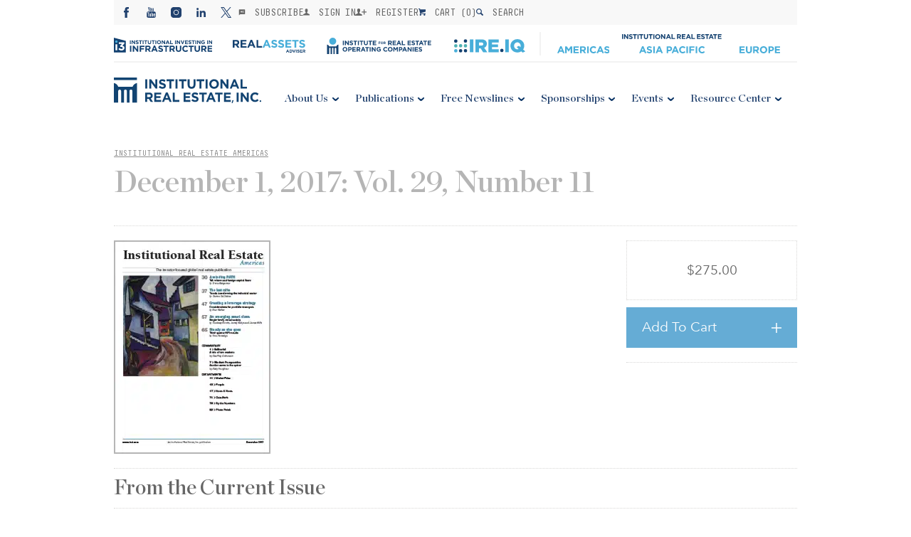

--- FILE ---
content_type: text/css
request_url: https://irei.com/wp-content/themes/irei/assets/css/common.v11.css?v=0.98
body_size: 29415
content:
@font-face {
  font-family: 'Avenir Next Bold';
  src: url('../fonts/35BE66_1_0.eot');
  src: url('../fonts/35BE66_1_0.eot?#iefix') format('embedded-opentype'), url('../fonts/35BE66_1_0.woff2') format('woff2'), url('../fonts/35BE66_1_0.woff') format('woff'), url('../fonts/35BE66_1_0.ttf') format('truetype');
}

@font-face {
  font-family: 'Avenir Next Regular';
  src: url('../fonts/35BE66_16_0.eot');
  src: url('../fonts/35BE66_16_0.eot?#iefix') format('embedded-opentype'), url('../fonts/35BE66_16_0.woff2') format('woff2'), url('../fonts/35BE66_16_0.woff') format('woff'), url('../fonts/35BE66_16_0.ttf') format('truetype');
}

@font-face {
  font-family: 'DecimaMonoPro';
  src: url('../fonts/DecimaMonoPro.eot');
  src: url('../fonts/DecimaMonoPro.eot') format('embedded-opentype'), url('../fonts/DecimaMonoPro.woff2') format('woff2'), url('../fonts/DecimaMonoPro.woff') format('woff'), url('../fonts/DecimaMonoPro.ttf') format('truetype'), url('../fonts/DecimaMonoPro.svg#DecimaMonoPro') format('svg');
}

@font-face {
  font-family: 'ChronicleDispSemibold';
  src: url('../fonts/ChronicleDispSemibold.eot');
  src: url('../fonts/ChronicleDispSemibold.eot') format('embedded-opentype'), url('../fonts/ChronicleDispSemibold.woff2') format('woff2'), url('../fonts/ChronicleDispSemibold.woff') format('woff'), url('../fonts/ChronicleDispSemibold.ttf') format('truetype'), url('../fonts/ChronicleDispSemibold.svg#ChronicleDispSemibold') format('svg');
}

/*.font-size(@pxValue) {
	@remValue: @pxValue / @base-font-size;
	font-size: unit(@pxValue, ~"px");
	font-size: unit(@remValue, ~"rem");
}*/

/*.widthRem(@pxValue) {
	@remValue: @pxValue / @base-font-size;
	width: unit(@pxValue, ~"px");
	width: unit(@remValue, ~"rem");
}*/

/*.heightRem(@pxValue) {
	@remValue: @pxValue / @base-font-size;
	height: unit(@pxValue, ~"px");
	height: unit(@remValue, ~"rem");
}*/

/*.line-height(@pxValue) {
	@remValue: @pxValue / @base-font-size;
	line-height: unit(@pxValue, ~"px");
	line-height: unit(@remValue, ~"rem");
}*/

.clearfix:before, .clearfix:after {
  content: " ";
  display: table;
}

.clearfix:after {
  clear: both;
}

/* Breakpoints:
Mobile: less than 768px
Tablet: 768px - 1024px
Desktop: greater than 1024px;
*/

html, body {
  font-size: 14px;
}

body {
  font-family: "Avenir Next Regular";
  color: #666666;
}

body strong {
  font-family: "Avenir Next Bold";
  font-weight: normal;
}

body>div {
  padding: 0 10px 0 10px;
}

.noscroll {
  overflow: hidden;
  position: fixed;
  width: 100%;
  height: 100%;
  -webkit-overflow-scrolling: auto;
}

a {
  text-decoration: none;
  color: #666666;
}

p a {
  text-decoration: underline;
  color: #65acd5;
}

a h1 {
  font-family: ChronicleDispSemibold;
  text-transform: none;
}

a>img {
  vertical-align: text-bottom;
}

div>img {
  vertical-align: text-bottom;
}

h1 {
  font-size: 18px;
  font-family: ChronicleDispSemibold;
  color: #65acd5;
  margin-top: 0.4rem;
  margin-bottom: 0.6rem;
}

h1.page-header {
  color: #b5b5b5;
  margin: 0 0 10px 0;
}

hr {
  border-top: 1px dotted #d8d7d6;
  margin: 10px 0;
}

.hidden {
  display: none !important;
}

.upper-dotted-320 {
  border-top: 1px dotted #d8d7d6;
}

.underline {
  text-decoration: underline !important;
}

.tablet-only {
  display: none;
}

.tablet-up {
  display: none;
}

.tablet-up-inline {
  display: none;
}

.desk-only {
  display: none !important;
}

.space {
  height: 10px;
}

.m-p-t-0 {
  padding-top: 0 !important;
}

.m-p-t-10 {
  padding-top: 10px !important;
}

.p-t-0 {
  padding-top: 0 !important;
}

.p-t-0-xd {
  padding-top: 0 !important;
}

.p-t-1 {
  padding-top: 10px;
}

.p-t-2 {
  padding-top: 20px;
}

.p-t-3 {
  padding-top: 30px;
}

.p-b-0 {
  padding-bottom: 0;
}

.p-b-1 {
  padding-bottom: 10px;
}

.p-b-2 {
  padding-bottom: 20px;
}

@media (max-width: 767px) {
  .m-no-margin {
    margin: 0 !important;
  }
}

.mn-b-0 {
  margin-bottom: 0 !important;
}

.mn-b-1 {
  margin-bottom: 10px;
}

.mn-b-2 {
  margin-bottom: 20px;
}

.mn-b-4 {
  margin-bottom: 40px;
}

.mn-t-0 {
  margin-top: 0 !important;
}

.mn-t-1 {
  margin-top: 10px;
}

.mn-t-2 {
  margin-top: 20px;
}

.mn-t-3 {
  margin-top: 30px;
}

.mn-t-4 {
  margin-top: 40px;
}

.text-smaller {
  font-size: smaller;
}

.orange .news-tag {
  color: #65acd5 !important;
}

.orange h1 {
  color: #65acd5 !important;
}

.h2-orange {
  color: #65acd5 !important;
  font-size: 180%;
  font-family: ChronicleDispSemibold;
  padding-top: 10px;
}

.h2-orange:hover {
  text-decoration: underline;
}

.banner {
  width: 100%;
  padding: 10px 0 10px 0;
}

.banner a {
  display: block;
  font-size: 1px;
}

.banner img {
  width: 100%;
}

.dots-pile {
  background-image: url(../images/dotted-back.png);
  background-size: 3px;
  height: 20px;
  padding-bottom: 20px;
  clear: both;
}

.author {
  display: none;
  text-transform: uppercase;
  text-decoration: none;
  font-family: DecimaMonoPro;
  font-size: 11px;
}

.author a[rel=author] {
  color: #21416e;
  font-family: DecimaMonoPro;
  text-decoration: underline;
  text-transform: uppercase;
  font-size: 11px;
}

.resource-center a.heading {
  font-family: ChronicleDispSemibold;
  color: #65acd5;
  font-size: 150%;
}

#mobnav {
  font-size: 14px;
  z-index: 1000;
  padding: 10px 0 10px 0;
  border-bottom: 1px dotted #d8d7d6;
}

#mobnav>div {
  width: 100%;
}

#mobnav>div:first-child {
  display: table;
}

#mobnav>div:first-child>* {
  display: table-cell;
  /*vertical-align: middle;*/
}

#mobnav>div:last-child {
  display: none;
  position: fixed;
  left: 0;
  height: calc(100% - 54px);
  padding: 0 10px;
  overflow: scroll;
  z-index: 1000;
  -webkit-overflow-scrolling: touch;
  background-color: #ffffff;
}

#mobnav .open {
  display: block !important;
}

#mobnav img:first-child {
  height: 28px !important;
  vertical-align: middle;
}

/*#mobnav img.i3-logo-mobile {*/
/*  height: 40px !important;*/
/*}*/

#mobnav img.ireoc-logo-mobile {
  height: 34px !important;
}

#mobnav img.irei-mobile-logo {
  height: 34px !important;
}

#mobnav .menu-mobile-sub {
  text-align: left;
  padding-bottom: 90px;
}

.ireoc-body #mobnav .menu-ireoc-top-menu-container .menu-mobile-sub {
  padding-bottom: 0;
}

#mobnav .menu-mobile-sub li {
  line-height: 3.5rem;
  white-space: nowrap;
  border-top: 1px dotted #d8d7d6;
  vertical-align: middle;
  position: relative;
}

#mobnav .menu-mobile-sub li a {
  color: #65acd5;
}

#mobnav .menu-mobile-sub li>ul {
  background-color: #f2f2f2;
}

#mobnav .menu-mobile-sub li>ul li {
  margin-left: 10px;
}

#mobnav .menu-mobile-sub li>ul li:before {
  content: '- ';
}

#mobnav .menu-mobile-sub .submenu i {
  display: inline-block;
  position: absolute;
  right: 0;
  top: 21.5px;
  width: 14px;
  height: 8px;
  background: url(../images/mob-chevron.svg) no-repeat left center;
  background-size: 14px;
}

#menu-mobile {
  text-align: right;
}

#menu-mobile>div {
  display: inline-block;
  color: #ffffff;
  cursor: pointer;
  width: 90px;
  height: 44px;
  background: url('../images/hamburger.svg') no-repeat #21416e 18px center;
  background-size: 18px;
  vertical-align: middle;
}

#menu-mobile>div span {
  font-family: DecimaMonoPro;
  line-height: 44px;
  text-align: right;
  text-transform: uppercase;
  font-size: 11px;
  padding-right: 16px;
}

#menu-mobile.open>div {
  background: url('../images/cross.svg') no-repeat #21416e 22px center;
  background-size: 16px;
}

#menu-mobile+div {
  display: none !important;
}

#fst-line-mob {
  width: 100%;
  margin-top: 10px;
  table-layout: fixed;
  font-family: DecimaMonoPro;
  font-size: 13px;
}

#fst-line-mob>li {
  display: block;
  width: 100%;
  height: 50px;
  border-top: 1px dotted #d8d7d6;
  background-repeat: no-repeat;
  background-position: left center;
  padding: 1.2rem 0 0 1.8rem;
  text-transform: uppercase;
}

#fst-line-mob>li a {
  color: #21416e;
}

#fst-line-mob .sign-in {
  color: #666666;
  text-overflow: ellipsis;
  white-space: nowrap;
  overflow: hidden;
  background-image: url("data:image/svg+xml,%3Csvg xmlns='http://www.w3.org/2000/svg' width='19' height='18' viewBox='0 0 94 90'%3E%3Cdefs%3E%3Cstyle%3E.cls-1%7Bfill:%23666666;%7D%3C/style%3E%3C/defs%3E%3Ctitle%3EAsset 1%3C/title%3E%3Cg id='Layer_2' data-name='Layer 2'%3E%3Cg id='All_glyphs' data-name='All glyphs'%3E%3Cpath class='cls-1' d='M73.6,67.24C61.28,62.75,57.34,59,57.34,50.84c0-4.87,3.76-3.28,5.42-12.2.69-3.7,4-.06,4.65-8.51,0-3.37-1.81-4.2-1.81-4.2s.92-5,1.28-8.82C67.31,12.34,64.11,0,47,0S26.68,12.34,27.13,17.12c.36,3.83,1.28,8.82,1.28,8.82s-1.81.84-1.81,4.2c.63,8.45,4,4.81,4.64,8.51,1.65,8.92,5.42,7.33,5.42,12.2,0,8.11-3.94,11.9-16.26,16.4S0,76.34,0,79.47V90H94V79.47C94,76.34,86,71.75,73.6,67.24Z'/%3E%3C/g%3E%3C/g%3E%3C/svg%3E");
  background-size: 14px;
}

#fst-line-mob .sign-in a {
  color: #65acd5;
  text-decoration: underline;
}

#fst-line-mob .sign-out {
  color: #666666;
  text-overflow: ellipsis;
  white-space: nowrap;
  overflow: hidden;
  background-image: url("data:image/svg+xml;charset=utf8,%3Csvg xmlns='http://www.w3.org/2000/svg' width='14' height='12' viewBox='0 0 14 12'%3E%3Cdefs%3E%3Cstyle%3E.cls-1{fill:%23666;}%3C/style%3E%3C/defs%3E%3Ctitle%3Elogout%3C/title%3E%3Cpath class='cls-1' d='M12.59,4.59,10.82,2.82a.5.5,0,0,0-.71,0l-.71.71a.5.5,0,0,0,0,.7h0l.78.77H6.43A.45.45,0,0,0,6,5.47v1A.44.44,0,0,0,6.38,7h3.78l-.76.76a.5.5,0,0,0,0,.71l.71.71a.5.5,0,0,0,.71,0L14,6Z'/%3E%3Cpath class='cls-1' d='M6,10H2V2H6V4H8V.5A.5.5,0,0,0,7.5,0H.5A.5.5,0,0,0,0,.5v11a.5.5,0,0,0,.5.5h7a.5.5,0,0,0,.5-.5V8H6Z'/%3E%3C/svg%3E");
  background-size: 14px;
}

#fst-line-mob .sign-out a {
  color: #65acd5;
  text-decoration: underline;
}

#fst-line-mob .register {
  color: #666666;
  background-image: url("data:image/svg+xml;charset=utf8,%3Csvg xmlns='http://www.w3.org/2000/svg' width='31' height='18' viewBox='0 0 31.2 18'%3E%3Cdefs%3E%3Cstyle%3E.cls-1{fill:%23666;}%3C/style%3E%3C/defs%3E%3Ctitle%3Eregister%3C/title%3E%3Cpath class='cls-1' d='M14.72,13.45c-2.47-.9-3.25-1.66-3.25-3.28,0-1,.75-.66,1.08-2.44.14-.74.8,0,.93-1.7,0-.67-.36-.84-.36-.84s.18-1,.26-1.76c.09-1-.55-3.42-4-3.42s-4.06,2.47-4,3.42c.07.77.26,1.76.26,1.76s-.36.17-.36.84c.13,1.69.79,1,.93,1.7.33,1.78,1.08,1.47,1.08,2.44,0,1.62-.79,2.38-3.25,3.28S0,15.27,0,15.89V18H18.8V15.89C18.8,15.27,17.19,14.35,14.72,13.45Z'/%3E%3Cpolygon class='cls-1' points='25.2 7.8 25.2 1.8 22.8 1.8 22.8 7.8 16.8 7.8 16.8 10.2 22.8 10.2 22.8 16.2 25.2 16.2 25.2 10.2 31.2 10.2 31.2 7.8 25.2 7.8'/%3E%3C/svg%3E");
  background-size: 19.5px;
}

#fst-line-mob .register a {
  color: #666666;
}

#fst-line-mob .cart {
  background-image: url("data:image/svg+xml,%3Csvg xmlns='http://www.w3.org/2000/svg' width='22' height='22' viewBox='0 0 90 90'%3E%3Cdefs%3E%3Cstyle%3E.cls-1%7Bfill:%23002c5f;%7D%3C/style%3E%3C/defs%3E%3Ctitle%3EAsset 1%3C/title%3E%3Cg id='Layer_2' data-name='Layer 2'%3E%3Cg id='All_glyphs' data-name='All glyphs'%3E%3Cpath class='cls-1' d='M15,80A10,10,0,1,0,25,70,10,10,0,0,0,15,80Zm50,0A10,10,0,1,0,75,70,10,10,0,0,0,65,80ZM32.74,56.36,88.08,40.55A2.81,2.81,0,0,0,90,38V10.5H19.5V2a2,2,0,0,0-2-2H2A2,2,0,0,0,0,2v8H9.72l9.84,45.28L20.5,60v7.5a2,2,0,0,0,2,2H88a2,2,0,0,0,2-2V60H33.76C28,60,27.9,57.75,32.74,56.36Z'/%3E%3C/g%3E%3C/g%3E%3C/svg%3E") no-repeat;
  background-size: 14px;
}

#fst-line-mob .search {
  background-image: url("data:image/svg+xml,%3Csvg xmlns='http://www.w3.org/2000/svg' width='25' height='25' viewBox='0 0 79 79'%3E%3Cdefs%3E%3Cstyle%3E.cls-1%7Bfill:%23002c5f;%7D%3C/style%3E%3C/defs%3E%3Ctitle%3EAsset 1%3C/title%3E%3Cg id='Layer_2' data-name='Layer 2'%3E%3Cg id='All_glyphs' data-name='All glyphs'%3E%3Cpath class='cls-1' d='M77.22,66.84,58.33,47.94a30.78,30.78,0,0,0,4.49-16.06C62.82,14.8,48,0,30.93,0A30.93,30.93,0,0,0,0,30.93C0,48,14.8,62.82,31.88,62.82a30.78,30.78,0,0,0,15.57-4.21l19,19a4.76,4.76,0,0,0,6.73,0L77.9,72.9C79.76,71,79.08,68.7,77.22,66.84ZM9.52,30.93A21.41,21.41,0,0,1,30.93,9.52c11.83,0,22.37,10.54,22.37,22.37A21.42,21.42,0,0,1,31.88,53.3C20.06,53.3,9.52,42.76,9.52,30.93Z'/%3E%3C/g%3E%3C/g%3E%3C/svg%3E");
  background-size: 16px;
}

main {
  display: block;
  padding-top: 10px;
}

.news-tag {
  font-family: DecimaMonoPro;
  text-decoration: underline;
  text-transform: uppercase;
  font-size: 11px;
  color: #8c8c8c;
}

.podcast-tag {
  font-size: 12px !important;
  color: #4280ac;
  text-decoration: none;
}

#top-news {
  width: 100%;
  position: relative;
}

.newsline {
  text-align: center;
  height: 2.5rem;
  line-height: 2.5rem;
  font-family: DecimaMonoPro;
  text-transform: uppercase;
  color: #666666;
  border-bottom: 1px dotted #d8d7d6;
}

.newsline.top {
  line-height: normal;
  height: 2rem;
}

.newsline.top+section#news-list {
  padding-top: 0;
}

/* Slider (top news) */

.prime-news, .ireoc-prime-news {
  position: relative;
}

.prime-news .news-img, .ireoc-prime-news .news-img {
  width: 100%;
  max-height: 192px;
  display: inline-block;
  position: relative;
  overflow: auto;
  text-align: center;
}

.ireoc-prime-news .news-img {
  max-height: none;
}

.prime-news .news-img img {
  vertical-align: middle;
  max-height: 192px;
}

.prime-button-prev {
  left: -10px;
  top: calc(192px/2 - 40px/2);
  width: 40px;
  height: 40px;
  position: absolute;
  cursor: pointer;
  z-index: 100;
  background-color: #65acd5;
  color: #fff;
  display: none;
  background: #65acd5 url(../images/chevron.svg) no-repeat center center;
  -moz-transform: scaleX(-1);
  -o-transform: scaleX(-1);
  -webkit-transform: scaleX(-1);
  -ms-transform: scaleX(-1);
  transform: scaleX(-1);
  -ms-filter: "FlipH";
  filter: FlipH;
}

.prime-button-prev.inactive {
  visibility: hidden;
  transition: 1200ms;
}

.prime-button-next {
  right: -10px;
  top: calc(192px/2 - 40px/2);
  width: 40px;
  height: 40px;
  position: absolute;
  cursor: pointer;
  z-index: 100;
  background-color: #65acd5;
  color: #fff;
  display: none;
  background: #65acd5 url(../images/chevron.svg) no-repeat center center;
}

.prime-button-next.inactive {
  visibility: hidden;
  transition: 1200ms;
}

.ireoc-prime-news .readmore {
  font-size: 14px;
  font-family: "Avenir Next Regular", Arial, sans-serif;
  margin-top: 10px;
  text-decoration: underline;
  display: inline-block;
  color: #142e5b;
  padding-left: 10px;
}

@media (max-width: 767px) {
  .ireoc-prime-news .readmore {
    padding-left: 0;
    font-size: 12px;
    margin-top: 5px;
    margin-bottom: 15px;
  }
}

/* news list */

.tb-horz>p {
  border-bottom: 1px dotted #d8d7d6;
  padding: 0.71428571rem 0 0.71428571rem 0;
  display: block;
  text-align: center;
  font-family: DecimaMonoPro;
  color: #65acd5;
  text-transform: uppercase;
}

.tb-horz>article {
  border-bottom: 1px dotted #d8d7d6;
  padding: 0.71428571rem 0 0.2rem 0;
}

.tb-horz>article:last-child {
  border-bottom: none;
}

.news-piece {
  line-height: 1.3rem;
}

.news-piece a {
  color: #666666;
}

.news-piece img {
  display: none;
}

.news-piece p {
  display: none;
}

.news-piece h1 {
  font-family: ChronicleDispSemibold;
  font-size: 16px;
  line-height: 1.5rem;
  margin: 0.5rem 0 0.4rem 0;
}

.news-piece h2 {
  font-family: ChronicleDispSemibold;
  font-size: 16px;
  line-height: 1.5rem;
  margin: 0.5rem 0 0.4rem 0;
  color: #65acd5;
}

.news-piece h2:hover {
  text-decoration: underline;
}

.ad {
  padding: 10px 0;
  border-top: 1px dotted #d8d7d6;
}

.ad.first {
  padding-top: 0;
  border-top: none;
}

.ad.no-top-border {
  border-top: none;
}

.ad>span {
  display: block;
  text-align: center;
}

#news-sidebar .ad>span:nth-of-type(2) {
  padding-top: 10px;
  border-top: 1px dotted #d8d7d6;
  margin-top: 10px;
}

/*.the-micronews .ad > span:nth-of-type(2) {*/

.the-micronews .ad a, .video-pod-single .ad a, .feat-event-col .ad a {
  padding-top: 10px;
  border-top: 1px dotted #d8d7d6;
  margin-top: 10px;
}

/* Content sets - articles and ads */

.content-set {
  position: relative;
}

.content-set .two-cols-set article {
  padding: 10px 0 10px;
  border-top: 1px dotted #d8d7d6;
}

.content-set .two-cols-set .main-article {
  height: 195px;
  background: #65acd5 url(../images/main-art-back-hover.jpg) no-repeat;
  background-size: cover;
  padding: 20px;
  border-top: none;
  color: #ffffff;
  position: relative;
  vertical-align: middle;
}

.content-set .two-cols-set .main-article:hover {
  background-image: url(../images/main-art-back.jpg);
}

.content-set .two-cols-set .main-article a {
  color: #ffffff;
}

.content-set .two-cols-set .main-article a:nth-child(2) {
  position: absolute;
  padding-right: 20px;
  top: 50%;
  transform: translateY(-50%);
}

.content-set .two-cols-set .main-article a.topic {
  position: absolute;
  top: 20px;
  padding-right: 20px;
  font-family: DecimaMonoPro;
  text-decoration: underline;
  text-transform: uppercase;
  font-size: 11px;
}

.content-set .two-cols-set .main-article a.topic:hover {
  text-decoration: none;
}

.content-set .two-cols-set .main-article a h1 {
  color: #ffffff;
  font-size: 19px;
  text-decoration: none;
}

.content-set .two-cols-set .main-article p {
  display: inline-block;
  position: absolute;
  bottom: 20px;
  left: 20px;
}

.content-set .two-cols-set .main-article p a {
  font-family: DecimaMonoPro;
  text-decoration: underline;
  text-transform: uppercase;
  font-size: 11px;
}

.content-set .two-cols-set .hl-title {
  display: block;
  position: relative;
}

.content-set .two-cols-set .lock {
  display: block;
  position: absolute;
  right: 20px;
  bottom: 20px;
  width: 40px;
  height: 40px;
  background: #ffffff url(../images/lock.png) no-repeat;
}

.content-set .two-cols-set .news-tag {
  display: block;
  padding: 10px 0 5px;
}

.content-set .two-cols-set .news-tag:first-child {
  padding-top: 0;
}

.content-set .two-cols-set .t-c-s-left article:nth-child(n+2) {
  border-top: 1px dotted #d8d7d6;
}

.content-set .two-cols-set .t-c-s-left .sep {
  border-top: 1px dotted #d8d7d6;
  margin: 10px 0;
}

.content-set .two-cols-set .t-c-s-left .sep+article {
  border-top: none;
  padding-top: 0;
}

.content-set .two-cols-set .t-c-s-right img {
  width: 100%;
}

.content-set .two-cols-set .other-heading {
  margin-bottom: 0;
}

.more-resources {
  padding: 10px 0;
  border-top: 1px dotted #d8d7d6;
}

.more-resources a {
  color: #65acd5;
  text-decoration: underline;
}

footer {
  padding-top: 20px;
}

footer>a {
  display: block;
}

footer>div {
  padding-bottom: 10px;
  overflow: auto;
}

footer nav {
  display: table;
  width: 100%;
  float: left;
  table-layout: fixed;
  padding: 20px 0 10px;
}

footer nav>div {
  display: table-cell;
}

footer nav a {
  font-family: "Avenir Next Regular";
  display: block;
  color: #65acd5;
  padding: 0.53571429rem 1.5rem 0.53571429rem 0;
  line-height: 1.3rem;
}

footer aside {
  padding-top: 10px;
  display: block;
  border-top: 1px dotted #d8d7d6;
  float: right;
}

footer aside h3 {
  margin-top: 0;
  padding: 0.53571429rem 0;
  font-family: ChronicleDispSemibold;
  color: #65acd5;
  font-size: 120%;
}

footer aside h3 a {
  color: #65acd5;
}

footer aside div {
  padding-top: 10px;
}

footer aside div img {
  max-height: 41px;
}

footer aside div .news-alerts {
  height: 41px;
  line-height: 41px;
  display: block;
  color: #fff;
  font-size: 11px;
  font-family: DecimaMonoPro;
  text-transform: uppercase;
  margin-top: 10px;
  padding-left: 12px;
  background: #65acd5 url(../images/icon-newsalert.png) no-repeat right 22px center;
  background-size: 14px;
}

footer aside div .news-alerts:hover {
  background-color: #21416e;
}

.share {
  background-color: #fff;
}

.share svg {
  height: 21px;
  fill: #65acd5;
  vertical-align: text-bottom;
}

#social svg, #social img {
  height: 21px;
  fill: #65acd5;
  vertical-align: text-bottom;
}

#social address {
  display: inline;
}

#social>div {
  width: 100%;
  /* overflow: auto; */
  font-size: 0.8rem;
}

#social>div:first-child {
  padding: 26px 0;
  display: table;
  width: 63%;
  margin: 0 auto;
  table-layout: fixed;
}

#social>div:first-child a {
  display: table-cell;
  text-align: center;
}

/* Overlays */

.backdrop {
  position: fixed;
  top: 0;
  left: 0;
  width: 100%;
  height: 100%;
  z-index: 9998;
  opacity: 0.95;
  background-color: #21416e;
  display: none;
}

.overlay {
  position: fixed;
  top: 0;
  left: 0;
  height: 100%;
  z-index: 9999;
  opacity: 1;
  display: none;
  text-align: center;
  width: 100%;
}

.overlay>* {
  display: table-cell;
  width: 100%;
  height: 100%;
  vertical-align: middle;
}

.overlay .close {
  position: absolute;
  right: 6vw;
  top: 6vw;
  width: 6vw;
  height: 6vw;
  max-width: 3rem;
  max-height: 3rem;
  background: url(../images/close.svg) center center no-repeat;
  background-size: cover;
  cursor: pointer;
}

.overlay input, .overlay button {
  width: 90%;
  height: 60px;
  max-width: none;
  margin: 0 0 1rem 0;
  border: none;
  display: inline-block;
  vertical-align: middle;
  font-family: "ChronicleDispSemibold";
  font-size: 24px;
}

.overlay input {
  padding: 0.2rem 1.5rem;
}

.overlay button {
  color: #fff;
  background-color: #65acd5;
  padding: 0 1rem;
}

.overlay.login input {
  padding: 0.2rem 0.5rem;
}

.overlay.login a {
  display: inline-block;
  width: 90%;
  color: #fff;
  text-decoration: underline;
  text-align: left;
  font-size: 19px;
  margin-top: 1rem;
}

.overlay.login a:hover {
  text-decoration: none;
}

.overlay.login label {
  color: #fff;
  display: inline-block;
  font-size: 19px;
  text-align: left;
  vertical-align: middle;
  margin: 0 0 10px 0;
  width: 90%;
}

.overlay.login label input {
  height: auto;
  width: auto;
  position: relative;
  vertical-align: middle;
  bottom: 1px;
  margin: 0;
}

.overlay.login button {
  width: 90%;
}

.overlay.show {
  display: table;
}

.overlay.show~.backdrop {
  display: table;
}

/* article */

h2.article-heading {
  font-family: DecimaMonoPro;
  text-decoration: underline;
  text-transform: uppercase;
  font-size: 11px;
  color: #8c8c8c;
  margin-bottom: 0.57142857rem;
}

.issued {
  font-family: DecimaMonoPro;
  text-decoration: underline;
  text-transform: uppercase;
  font-size: 11px;
  color: #8c8c8c;
  text-decoration: none;
  display: block;
}

.share {
  width: 100%;
  text-align: center;
  padding-top: 20px;
  margin-top: 20px;
  border-top: 1px dotted #d8d7d6;
}

.share h3 {
  font-family: DecimaMonoPro;
  text-decoration: underline;
  text-transform: uppercase;
  font-size: 11px;
  color: #8c8c8c;
  text-decoration: none;
  margin-bottom: 10px;
}

.share>div {
  display: table;
  width: 80%;
  table-layout: fixed;
  padding: 10px 0 20px;
  margin: 0 auto;
}

.share>div a {
  display: table-cell;
  text-align: center;
  vertical-align: middle;
}

.share>div a img {
  width: 2rem;
  height: 2rem;
}

.other-heading {
  color: #21416e;
  margin-bottom: 0.6rem;
  font-family: ChronicleDispSemibold;
  text-transform: none;
}

.other-heading:hover {
  text-decoration: underline;
}

.the-article h1 {
  margin-bottom: 0;
}

.the-article.video iframe {
  padding-top: 10px;
  margin-bottom: 20px;
}

.the-article .author {
  display: block;
}

.the-article ul, .the-article ol {
  margin: 20px 0 20px 1em;
}

.the-article ul li, .the-article ol li {
  margin-bottom: 0.7rem;
}

.the-article ul {
  list-style: disc outside;
}

.the-article ol {
  list-style-position: ouside;
}

.the-article .dbl-col>article .table-wrap {
  overflow: auto;
}

.the-article .dbl-col>article a {
  color: #65acd5;
  text-decoration: underline;
}

.the-article .dbl-col>article a:hover {
  text-decoration: none;
}

.the-article .dbl-col>article table {
  font-size: 12px;
  border-collapse: collapse;
  margin: 20px 0;
}

.the-article .dbl-col>article table tr:first-of-type td {
  padding: 20px;
  vertical-align: middle;
  color: #65acd5;
}

.the-article .dbl-col>article table tr td {
  border: 1px #d8d7d6 solid;
  padding: 10px 5px;
}

/* gate (for article) */

.gate {
  position: absolute;
  z-index: 999;
  width: 100%;
  height: 90%;
  background: white;
}

@media (min-width: 320px) and (orientation: portrait) {
  .gate {
    top: 13%;
    /* For browsers that do not support gradients */
    background: -webkit-linear-gradient(rgba(255, 255, 255, 0), #ffffff 55%);
    /*Safari 5.1-6*/
    background: -o-linear-gradient(rgba(255, 255, 255, 0), #ffffff 55%);
    /*Opera 11.1-12*/
    background: -moz-linear-gradient(rgba(255, 255, 255, 0), #ffffff 55%);
    /*Fx 3.6-15*/
    background: linear-gradient(rgba(255, 255, 255, 0), #ffffff 55%);
    /*Standard*/
  }
}

@media (min-width: 375px) and (orientation: portrait) {
  .gate {
    top: 13%;
    /* For browsers that do not support gradients */
    background: -webkit-linear-gradient(rgba(255, 255, 255, 0), #ffffff 55%);
    /*Safari 5.1-6*/
    background: -o-linear-gradient(rgba(255, 255, 255, 0), #ffffff 55%);
    /*Opera 11.1-12*/
    background: -moz-linear-gradient(rgba(255, 255, 255, 0), #ffffff 55%);
    /*Fx 3.6-15*/
    background: linear-gradient(rgba(255, 255, 255, 0), #ffffff 55%);
    /*Standard*/
  }
}

@media (min-width: 414px) and (orientation: portrait) {
  .gate {
    top: 13%;
    /* For browsers that do not support gradients */
    background: -webkit-linear-gradient(rgba(255, 255, 255, 0), #ffffff 55%);
    /*Safari 5.1-6*/
    background: -o-linear-gradient(rgba(255, 255, 255, 0), #ffffff 55%);
    /*Opera 11.1-12*/
    background: -moz-linear-gradient(rgba(255, 255, 255, 0), #ffffff 55%);
    /*Fx 3.6-15*/
    background: linear-gradient(rgba(255, 255, 255, 0), #ffffff 55%);
    /*Standard*/
  }
}

@media (min-width: 480px) and (orientation: portrait) {
  .gate {
    top: 8%;
    /* For browsers that do not support gradients */
    background: -webkit-linear-gradient(rgba(255, 255, 255, 0), #ffffff 55%);
    /*Safari 5.1-6*/
    background: -o-linear-gradient(rgba(255, 255, 255, 0), #ffffff 55%);
    /*Opera 11.1-12*/
    background: -moz-linear-gradient(rgba(255, 255, 255, 0), #ffffff 55%);
    /*Fx 3.6-15*/
    background: linear-gradient(rgba(255, 255, 255, 0), #ffffff 55%);
    /*Standard*/
  }
}

@media (min-width: 768px) and (orientation: portrait) {
  .gate {
    top: 11%;
    /* For browsers that do not support gradients */
    background: -webkit-linear-gradient(rgba(255, 255, 255, 0), #ffffff 55%);
    /*Safari 5.1-6*/
    background: -o-linear-gradient(rgba(255, 255, 255, 0), #ffffff 55%);
    /*Opera 11.1-12*/
    background: -moz-linear-gradient(rgba(255, 255, 255, 0), #ffffff 55%);
    /*Fx 3.6-15*/
    background: linear-gradient(rgba(255, 255, 255, 0), #ffffff 55%);
    /*Standard*/
  }
}

@media (min-width: 568px) and (orientation: landscape) {
  .gate {
    top: 10%;
    /* For browsers that do not support gradients */
    background: -webkit-linear-gradient(rgba(255, 255, 255, 0), #ffffff 60%);
    /*Safari 5.1-6*/
    background: -o-linear-gradient(rgba(255, 255, 255, 0), #ffffff 60%);
    /*Opera 11.1-12*/
    background: -moz-linear-gradient(rgba(255, 255, 255, 0), #ffffff 60%);
    /*Fx 3.6-15*/
    background: linear-gradient(rgba(255, 255, 255, 0), #ffffff 60%);
    /*Standard*/
  }
}

@media (min-width: 667px) and (orientation: landscape) {
  .gate {
    top: 6%;
    /* For browsers that do not support gradients */
    background: -webkit-linear-gradient(rgba(255, 255, 255, 0), #ffffff 60%);
    /*Safari 5.1-6*/
    background: -o-linear-gradient(rgba(255, 255, 255, 0), #ffffff 60%);
    /*Opera 11.1-12*/
    background: -moz-linear-gradient(rgba(255, 255, 255, 0), #ffffff 60%);
    /*Fx 3.6-15*/
    background: linear-gradient(rgba(255, 255, 255, 0), #ffffff 60%);
    /*Standard*/
  }
}

@media (min-width: 736px) and (orientation: landscape) {
  .gate {
    top: 12%;
    /* For browsers that do not support gradients */
    background: -webkit-linear-gradient(rgba(255, 255, 255, 0), #ffffff 60%);
    /*Safari 5.1-6*/
    background: -o-linear-gradient(rgba(255, 255, 255, 0), #ffffff 60%);
    /*Opera 11.1-12*/
    background: -moz-linear-gradient(rgba(255, 255, 255, 0), #ffffff 60%);
    /*Fx 3.6-15*/
    background: linear-gradient(rgba(255, 255, 255, 0), #ffffff 60%);
    /*Standard*/
  }
}

@media (min-width: 797px) and (orientation: landscape) {
  .gate {
    top: 11%;
    /* For browsers that do not support gradients */
    background: -webkit-linear-gradient(rgba(255, 255, 255, 0), #ffffff 60%);
    /*Safari 5.1-6*/
    background: -o-linear-gradient(rgba(255, 255, 255, 0), #ffffff 60%);
    /*Opera 11.1-12*/
    background: -moz-linear-gradient(rgba(255, 255, 255, 0), #ffffff 60%);
    /*Fx 3.6-15*/
    background: linear-gradient(rgba(255, 255, 255, 0), #ffffff 60%);
    /*Standard*/
  }
}

.gate>div {
  position: absolute;
  bottom: 0;
  width: 100%;
  text-align: center;
  font-size: 21px;
}

.gate>div>div {
  width: 100%;
  margin: 0 auto;
}

.gate .read-more {
  text-align: left;
}

/* Issue */

.issue>header {
  border-bottom: 1px dotted #d8d7d6;
}

.issue>header>* {
  vertical-align: top;
}

.issue>header h1 {
  font-size: 18px;
  color: #b5b5b5;
  margin-top: 0;
}

.issue .read-more {
  font-family: DecimaMonoPro;
  font-size: 11px;
  height: 40px;
  vertical-align: middle;
}

@media (max-width: 767px) {
  .issue .read-more.first {
    margin-top: 10px !important;
  }
}

.issue>h2 {
  display: block;
  width: 100%;
  font-family: ChronicleDispSemibold;
  font-size: 29px;
  padding: 10px 3rem 10px 0;
  border-top: 1px dotted #d8d7d6;
  border-bottom: 1px dotted #d8d7d6;
}

.issue article {
  border-top: 1px dotted #d8d7d6;
}

.issue article>header {
  padding-top: 10px;
}

.issue .row>div {
  padding-top: 0 !important;
}

.issue .row.m-p-t-0>div header {
  padding-top: 0;
}

.issue .row.m-p-t-0>div:nth-child(n+2) header {
  padding-top: 10px;
}

.issue .row.no-top-border>div>article {
  border-top: none;
}

.issue .row.no-top-border>div:nth-child(n+2) {
  border-top: 1px dotted #d8d7d6;
}

.issue .price {
  width: 100%;
  font-size: 16px;
  text-align: center;
  margin-top: 10px;
  line-height: 3rem;
  vertical-align: middle;
}

.issue .price span {
  display: inline-block;
  width: 100%;
  padding: 20px;
  border: 1px dotted #d8d7d6;
}

.issue .price .read-more {
  font-family: "Avenir Next Regular";
  font-size: 19px;
  text-align: left;
}

/* generic template */

.generic h1, .generic h2, .generic h3 {
  color: #666666;
}

.generic h1.header-grey, .generic h2.header-grey, .generic h3.header-grey {
  color: #b5b5b5;
}

.generic ul, .generic ol {
  margin: 20px 0 20px 1em;
}

.generic ul li, .generic ol li {
  margin-bottom: 0.7rem;
}

.generic ul {
  list-style: disc outside;
}

.generic ol {
  list-style-position: ouside;
}

.generic h2 {
  font-weight: bold;
  text-transform: uppercase;
  margin: 40px 0 10px;
}

.generic h2:first-child {
  margin-top: 0;
}

.generic p {
  margin-bottom: 10px;
}

.generic a {
  color: #65acd5;
  text-decoration: underline;
}

.generic a:hover {
  text-decoration: none;
}

.btm-generic h1 {
  font-size: 18px;
  font-weight: bold;
  letter-spacing: .75px;
}

.btm-generic .dbl-col p {
  line-height: 25px;
}

.btm-generic strong {
  font-weight: bold;
  font-size: 15px;
}

.btm-generic h3 {
  font-size: 20px;
  line-height: 50px;
}

.btm-generic ul {
  list-style: initial;
  padding-left: 40px;
}

.btm-generic a {
  text-decoration: none;
  color: #65acd5;
}

.btm-generic a:hover {
  text-decoration: underline;
}

/* Publications America */

.year-selector {
  border-top: 1px dotted #d8d7d6;
  border-bottom: 1px dotted #d8d7d6;
}

.year-selector h2 {
  font-family: ChronicleDispSemibold;
  font-size: 29px;
  line-height: 29px;
}

.year-selector .dbl-col {
  vertical-align: middle !important;
}

.year-selector label {
  display: block;
  width: 100%;
  font-size: 11px;
  font-family: DecimaMonoPro;
  text-transform: uppercase;
  line-height: 3.5;
  margin-right: 10px;
}

.issues-list h2 {
  font-family: ChronicleDispSemibold;
  font-size: 18px;
  margin-top: 10px;
}

.issues-list .read-more {
  margin-top: 17px !important;
}

.issues-list li {
  margin-bottom: 10px;
}

.issues-list li a {
  color: #65acd5;
}

.issues-list>div:nth-child(n+1)>div {
  padding-top: 0;
}

.issues-list p {
  margin-top: 0 !important;
}

.issues-list .row .dbl-col {
  padding-bottom: 10px;
}

.issues-list .row .dbl-col a {
  color: #65acd5;
}

.issues-list .row .dbl-col h3+p {
  margin-top: 0;
}

.issues-list .row .dbl-col h2 {
  margin-top: 0;
  margin-bottom: 5px;
}

/* events */

.events-selector {
  margin-bottom: 40px;
}

.events .invite {
  text-transform: uppercase;
  font-family: DecimaMonoPro;
  font-size: 11px;
  display: block;
  margin: 10px 0;
  color: #65acd5;
}

.events h2 {
  font-size: 19px;
  font-family: ChronicleDispSemibold;
  color: #65acd5;
}

.events h2:hover {
  text-decoration: underline;
}

.events header>p {
  text-transform: uppercase;
  font-family: DecimaMonoPro;
  font-size: 11px;
  display: inline-block;
  margin: 10px 0;
}

.events article:nth-child(n+2) {
  border-top: 1px dotted #d8d7d6;
}

.events article.no-top-border {
  border-top: none;
}

.events article>a, .events article div>a {
  color: #65acd5;
  display: inline-block;
  margin-bottom: 10px;
}

.events article p {
  margin-bottom: 22px;
}

.events article p:last-child {
  margin-bottom: 10px;
}

.events article:nth-child(n+2) {
  padding-top: 10px;
}

.events article img {
  width: 100%;
}

/* common element - Tabs (for Single Event, Research Reports pages, for example) */

.tabs {
  overflow: hidden;
  width: 100%;
  padding: 10px 0 20px 0;
}

.tabs+article {
  padding-top: 0;
  margin-top: 0;
}

.tabs.full {
  padding-top: 0;
}

.tabs ul {
  margin: 0 !important;
}

.tabs li {
  float: left;
  border-top: 2px #65acd5 solid;
  border-left: 2px #65acd5 solid;
  border-right: 2px #65acd5 solid;
  padding: 13px 13px;
  font-family: DecimaMonoPro;
  text-decoration: underline;
  text-transform: uppercase;
  font-size: 11px;
  text-decoration: none;
  cursor: pointer;
}

.tabs li:first-child {
  background-color: #fff;
  color: #65acd5;
}

.tabs li:nth-child(n+2) {
  display: none;
}

.tabs li.space {
  float: none;
  border-top: none;
  border-right: none;
  border-left: none;
  border-bottom: 2px #65acd5 solid;
  display: block;
  overflow: hidden;
  height: 100%;
}

.tabs li a {
  text-decoration: none !important;
}

.tabs li a:hover {
  text-decoration: underline;
}

.tabs-page>article:nth-child(n+2) {
  margin-top: 20px;
  padding-top: 14px;
}

.tabs-page>article.no-top-border {
  margin-top: 0 !important;
  padding-top: 0 !important;
}

/* Tabs for Resource Center page */

.i-tabs {
  width: 100%;
  font-family: DecimaMonoPro;
  font-size: 11px;
  text-transform: uppercase;
  clear: both;
}

.i-tabs ul {
  display: block;
  width: 100%;
}

.i-tabs ul li {
  display: block;
  float: left;
  width: calc(50% + 5px);
  height: 52px;
  text-align: center;
  border-bottom: #65acd5 2px solid;
  color: #fff;
  cursor: pointer;
}

.i-tabs ul li:first-child span {
  margin: 0 10px 0 0;
}

.i-tabs ul li:last-child span {
  margin: 0 0 0 10px;
}

.i-tabs ul li span {
  display: inline-block;
  width: calc(100% - 10px);
  height: calc(100% - 10px);
  background-color: #65acd5;
  line-height: 370%;
}

.i-tabs ul li.active {
  color: #65acd5;
  width: calc(50% - 5px);
  border: #65acd5 2px solid;
  border-bottom: #fff 2px solid;
  margin: 0;
}

.i-tabs ul li.active span {
  color: #65acd5;
  background-color: #fff;
}

.i-tabs-page {
  clear: both;
  display: none;
}

.i-tabs-page.active {
  display: block;
}

.rc-search form {
  padding-top: 20px;
  width: 100%;
}

.rc-search form input {
  margin: 0 20px 1rem 0;
  padding: 10px;
  border: 1px #d8d7d6 solid;
  display: block;
  float: left;
  font-family: "ChronicleDispSemibold";
  font-size: 24px;
  width: 100%;
  height: 60px;
  color: #666666;
}

.rc-search form button {
  width: 100%;
  height: 60px;
  max-width: none;
  margin: 0 0 1rem 0;
  border: none;
  display: block;
  float: left;
  font-family: "ChronicleDispSemibold";
  font-size: 24px;
  color: #fff;
  background-color: #65acd5;
  padding: 0 1rem;
}

.rc-search form button:hover {
  background-color: #21416e;
}

.rc-search>p {
  border-top: 1px dotted #d8d7d6;
  border-bottom: 1px dotted #d8d7d6;
  font-family: "ChronicleDispSemibold";
  font-size: 19px;
  padding: 15px 0;
}

.rc-search ul {
  padding-top: 15px;
  overflow: hidden;
}

.rc-search ul .video img {
  width: 100%;
}

.rc-search ul .no-video {
  position: relative;
  width: 100%;
  overflow: hidden;
  background-color: #65acd5;
}

.rc-search ul .no-video:before {
  content: "";
  display: block;
  padding-top: 53.4%;
}

.rc-search ul .no-video .content {
  position: absolute;
  top: 0;
  left: 0;
  bottom: 0;
  right: 0;
}

.rc-search ul .no-video .content div {
  display: table;
  width: 100%;
  height: 100%;
}

.rc-search ul .no-video .content a {
  display: table-cell;
  text-align: center;
  vertical-align: middle;
}

.rc-search ul .no-video img {
  width: 7vh;
  max-width: 52px;
}

.rc-search .read-more {
  width: 100%;
  height: 57px;
  line-height: 57px;
  margin-top: 10px;
  padding-left: 22px;
  display: block;
  color: #fff !important;
  background: #65acd5 url(../images/plus.svg) no-repeat right 22px center;
  background-size: 14px;
  font-family: "Avenir Next Regular";
  font-size: 19px;
  text-decoration: none !important;
  margin-bottom: 10px;
}

.rc-search .read-more:hover {
  background-color: #21416e;
  text-decoration: none !important;
}

.rc-search .read-more.no-top-m {
  margin-top: 0;
}

.rc-search .read-more.compact {
  font-size: 11px;
  font-family: DecimaMonoPro;
  text-transform: uppercase;
  height: 40px;
  line-height: 40px;
  background-size: 11px;
}

.rc-search .read-more.first {
  margin-top: 0;
}

/* Single event */

.i-grid.the-event .event-action-buttons {
  display: flex;
  flex-direction: column;
}

.i-grid.the-event.video {
  margin-top: 0px;
}

.i-grid.the-event header p {
  text-transform: uppercase;
  font-family: DecimaMonoPro;
  font-size: 11px;
  display: inline-block;
  margin: 10px 0;
  margin-bottom: 20px;
}

.i-grid.the-event article h2 {
  font-weight: bold;
  text-transform: uppercase;
  margin-bottom: 15px;
}

.i-grid.the-event article p {
  margin-bottom: 20px;
}

.i-grid.the-event .agenda-unstructured p {
  font-size: 14px;
}

.i-grid.the-event .agenda-builder .event-title {
  font-family: ChronicleDispSemibold;
  font-size: 29px;
}

.i-grid.the-event .agenda-builder p {
  margin-bottom: 5px;
  margin-top: 5px;
}

.i-grid.the-event .agenda-builder table tr {
  font-size: 14px;
}

.i-grid.the-event .agenda-builder .event-row-speakers {
  display: flex;
  flex-direction: column;
  margin-top: 7px;
}

.i-grid.the-event .agenda-builder .event-row-speakers .event-row-speakers-heading {
  margin-bottom: 10px;
}

.i-grid.the-event .agenda-builder .event-row-speaker {

}

.i-grid.the-event article img {
  /* width: 100%; */
}

.i-grid.the-event article .news-tag {
  display: block;
  padding: 10px 0 5px;
}

.i-grid.the-event article .news-tag h3 {
  color: #21416e;
  font-family: ChronicleDispSemibold;
}

.i-grid.the-event article .table-wrap {
  overflow: auto;
}

.i-grid.the-event article ul, .i-grid.the-event article ol {
  margin: 20px 0 20px 1em;
}

.i-grid.the-event article ul li, .i-grid.the-event article ol li {
  margin-bottom: 0.7rem;
}

.i-grid.the-event article ul {
  list-style: disc outside;
}

.i-grid.the-event article ol {
  list-style-position: ouside;
}

.i-grid.the-event .dbl-col>article a {
  color: #65acd5;
  text-decoration: underline;
}

.i-grid.the-event .dbl-col>article a:hover {
  text-decoration: none;
}

.i-grid.the-event .dbl-col>article header .read-more {
  margin: 0 20px 10px 0;
  background-color: #65acd5;
}

.i-grid.the-event .dbl-col>article header .read-more.print-icon {
    background-color: #407fac;
}

.i-grid.the-event .dbl-col>article header .read-more:hover {
  background-color: #65acd5;
}

.i-grid.the-event .dbl-col>article header .read-more.print-icon:hover {
  background-color: #2a5270;
}

.i-grid.the-event .dbl-col>article header hr {
  margin-bottom: 10px;
}

.i-grid.the-event .tabs-page>section {
  border-top: 1px dotted #d8d7d6;
  padding-top: 20px;
  clear: both;
}

.i-grid.the-event .tabs-page>section:last-child {
  padding-bottom: 10px;
}

.i-grid.the-event .tabs-page:last-child {
  padding-bottom: 10px;
  border-bottom: 1px dotted #d8d7d6;
  margin-bottom: 20px;
}

.i-grid.the-event .tabs+section {
  border-top: none;
  padding-top: 0;
}

.i-grid.the-event .print-page {
  margin-right: 20px;
  margin-top: 20px;
  position: absolute;
  right: 0;
}

.i-grid.the-event .print-page a {
  style: none;
}

.i-grid.the-event .print-page a:hover {
  opacity: 0.7;
}

.i-grid.the-event section.member img {
  height: auto;
  max-width: 50%;
  float: left;
  margin-right: 10px;
}

.i-grid.the-event section.member.agenda-builder img {
  max-width: 22%;
  margin-bottom: 7px;
}

.i-grid.the-event section.member h2 {
  font-family: ChronicleDispSemibold;
  font-size: 18px;
  color: #65acd5;
  text-transform: none;
  margin-bottom: 0;
}

.i-grid.the-event section.member>p.role {
  text-transform: uppercase;
  font-family: DecimaMonoPro;
  font-size: 11px;
  display: inline-block;
  margin: 10px 0;
  margin: 5px 0 15px 0;
}

.i-grid.the-event section.sponsors {
  margin: 0 -10px;
  padding-top: 0;
  border-top: none;
}

.i-grid.the-event section.sponsors:before {
  content: '';
  display: block;
  margin: 0 10px 20px 10px;
  border-bottom: 1px dotted #d8d7d6;
}

.i-grid.the-event section.sponsors>h1, .i-grid.the-event section.sponsors>h2 {
  margin-left: 10px;
  margin-right: 10px;
}

.i-grid.the-event section.sponsors>div {
  width: calc(50% - 20px);
  float: left;
  margin: 0 10px;
}

.i-grid.the-event section.sponsors>div>div {
  text-align: center;
  clear: both;
  border: 2px solid #d8d7d6;
}

.i-grid.the-event section.sponsors>div>div:before {
  content: '';
  padding: 50% 0;
  display: inline-block;
  vertical-align: middle;
}

.i-grid.the-event section.sponsors>div>a {
  display: block;
  overflow: auto;
  color: #65acd5;
  margin: 10px 0 20px 0;
  min-height: 4.1rem;
  text-decoration: none;
  overflow-x: hidden;
  font-size: 13px !important;
}

.i-grid.the-event section.sponsors img {
  width: 80%;
  vertical-align: middle;
}

.i-grid.the-event section.sponsors.big>div {
  float: left;
  width: calc(100% - 20px);
  height: auto;
}

.i-grid.the-event section.sponsors.big>div>a {
  font-family: ChronicleDispSemibold;
  font-size: 18px;
  min-height: initial;
  text-decoration: none;
}

/* Research */

.research h2 {
  font-size: 19px;
  font-family: ChronicleDispSemibold;
  color: #65acd5;
}

.research h2:hover {
  text-decoration: underline;
}

.research header>p {
  text-transform: uppercase;
  font-family: DecimaMonoPro;
  font-size: 11px;
  display: inline-block;
  margin: 10px 0;
}

.research article{
  border-top: 1px dotted #d8d7d6;
  margin-top: 20px;
  padding-top: 14px;
}

.research article.no-top-border {
  border-top: none;
}

.research article>a, .research article div>a {
  color: #65acd5;
  display: inline-block;
  margin-bottom: 10px;
}

.research article p {
  margin-bottom: 22px;
}

.research article p:last-child {
  margin-bottom: 10px;
}

.research header>p {
  margin: 20px 0;
}

.research article {
  clear: both;
}

.research article>p.p1, .research article>p, .research article span {
  font-family: "Avenir Next Regular" !important;
  font-size: 14px !important;
  color: #666666 !important;
  line-height: inherit !important;
}

.research aside p {
  margin-bottom: 10px;
}

/* Dashboard */

.i-profile {
  line-height: 1.7rem;
  border-top: 1px dotted #d8d7d6;
  padding-top: 20px;
}

.i-profile:nth-of-type(1) {
  border-top: none;
  padding-top: 10px;
}

.i-profile h2 {
  font-family: ChronicleDispSemibold;
  font-size: 29px;
  margin-bottom: 0.7rem;
}

.i-profile h3 {
  text-transform: uppercase;
  font-family: DecimaMonoPro;
  font-size: 11px;
  display: inline-block;
  margin: 10px 0;
}

.i-profile ul {
  width: 100%;
}

.i-profile ul li {
  display: block;
  border-bottom: 1px dotted #d8d7d6;
  padding: 15px 0;
}

.i-profile ul li:last-child {
  border-bottom: none;
}

.i-profile ul a {
  font-family: "Avenir Next Regular";
  font-size: 19px;
  color: #65acd5;
}

.i-profile ul span {
  text-transform: uppercase;
  font-family: DecimaMonoPro;
  font-size: 11px;
  display: inline-block;
  margin: 10px 0;
  display: block;
  margin: 0;
}

/* Subscribe top banner */

#subscribe {
  width: 100%;
  padding: 10px;
  overflow: auto;
  color: #fff;
  background-color: #65acd5;
}

#subscribe a {
  display: inline-block;
  width: 100%;
  font-family: DecimaMonoPro;
  color: #65acd5;
  background-color: #fff;
  padding: 5px 15px;
  margin-top: 10px;
  text-transform: uppercase;
  text-align: center;
}

/* This is supposed to be a common chunk of styles for the right column when Featured article on top, then goes Ad and then Video */

div.feat-event-col a>img {
  width: 100%;
}

div.feat-event-col p {
  margin-bottom: 10px;
}

div.feat-event-col article {
  padding: 10px 0 10px;
}

div.feat-event-col article:first-child {
  padding-top: 0;
}

div.feat-event-col article:nth-of-type(n+2) {
  border-top: 1px dotted #d8d7d6;
  padding-top: 10px;
}

div.feat-event-col h3 {
  margin-bottom: 0;
  margin-top: 10px;
  font-size: 21px !important;
}

div.feat-event-col a {
  color: #65acd5;
  font-family: ChronicleDispSemibold;
}

div.feat-event-col a:hover {
  text-decoration: underline;
}

div.feat-event-col .news-tag {
  display: block;
  padding: 10px 0 5px;
}

/* Newsline page */

.i-grid.the-newsline form label {
  text-transform: uppercase;
  font-family: DecimaMonoPro;
  font-size: 11px;
  display: inline-block;
  margin: 10px 0;
  margin: 0;
  vertical-align: top;
}

.i-grid.the-newsline form select {
  width: 100%;
  margin-bottom: 20px;
}

.i-grid.the-newsline form div:last-child select {
  margin-bottom: 0;
}

.i-grid.the-newsline .year-selector {
  padding: 0 !important;
  border: 0px solid black;
}

.i-grid.the-newsline .dbl-col article {
  margin-top: 10px;
  border-top: 1px dotted #d8d7d6;
}

.i-grid.the-newsline .dbl-col article img {
  width: 100%;
  padding-top: 10px;
  display: none;
}

.i-grid.the-newsline .dbl-col article:first-of-type {
  padding-top: 10px;
}

.i-grid.the-newsline .dbl-col article:first-of-type img {
  padding-top: 0;
  display: inline;
}

.i-grid.the-newsline .dbl-col article:last-of-type p {
  margin-bottom: 10px;
}

.i-grid.the-newsline .dbl-col article h2 {
  font-family: ChronicleDispSemibold;
  font-size: 21px;
  color: #65acd5;
}

.i-grid.the-newsline .dbl-col article p.topic {
  text-transform: uppercase;
  font-family: DecimaMonoPro;
  font-size: 11px;
  display: inline-block;
  margin: 10px 0;
  margin: 0;
}

.i-grid.the-newsline .dbl-col article p.topic.spacy {
  margin: 10px 0;
}

.i-grid.the-newsline .dbl-col article .news-tag {
  margin: 8px 0 3px 0;
}

.i-grid.the-newsline .dbl-col article .author {
  display: inline-block;
}

.i-grid.the-newsline .dbl-col article>a p, .i-grid.the-newsline .dbl-col article>p {
  margin-top: 5px;
}

.i-grid.the-newsline .dbl-col+div {
  border-top: 1px dotted #d8d7d6;
  padding-top: 10px !important;
}

/*
    Common element:
    - Important text when no data found (like on newsline-empty page)

    Example:
        <p class="important-info">There are no articles for this category</p>
*/

.important-info {
  color: #b5b5b5;
  font-family: ChronicleDispSemibold;
  font-size: 2em;
  margin: 10px 0;
}

/* Blog */

.i-grid.the-blog .dbl-col section h2 {
  font-size: 29px;
  font-family: ChronicleDispSemibold;
  line-height: 21px;
}

.i-grid.the-blog .dbl-col section form {
  margin: 20px 0 10px 0;
}

.i-grid.the-blog .dbl-col section label, .i-grid.the-blog .dbl-col section .label {
  text-transform: uppercase;
  font-family: DecimaMonoPro;
  font-size: 11px;
  display: inline-block;
  margin: 10px 0;
  margin-bottom: 0;
  /* display: block; */
}

.i-grid.the-blog .dbl-col section .label {
  line-height: 18px;
}

.i-grid.the-blog .dbl-col section .label+.dropdown-toggle {
  margin-left: 10px;
}

.i-grid.the-blog .dbl-col section select {
  width: 100%;
}

.i-grid.the-blog .dbl-col article {
  margin-top: 10px;
  padding-top: 10px;
  border-top: 1px dotted #d8d7d6;
}

.i-grid.the-blog .dbl-col article.interview-article:first-child {
  margin-top: 0;
  padding-top: 0;
  border-top: none;
  border-bottom: 1px solid #b2b2b2;
  padding-bottom: 5px;
}

.i-grid.the-blog .dbl-col article.interview-article {
  margin-top: 15px;
  padding-top: 0;
  border-top: none;
  border-bottom: 1px solid #b2b2b2;
  padding-bottom: 5px;
}

.i-grid.the-blog .dbl-col article.interview-article p {
  margin-top: 15px;
}

.i-grid.the-blog .dbl-col article h2 {
  font-family: ChronicleDispSemibold;
  font-size: 21px;
  color: #65acd5;
}

.i-grid.the-blog .dbl-col article p.author {
  text-transform: uppercase;
  font-family: DecimaMonoPro;
  font-size: 11px;
  display: inline-block;
  margin: 10px 0;
}

.i-grid.the-blog .dbl-col article p {
  margin-bottom: 10px;
}

/* Chevron */

.chevron::before {
  border-style: solid;
  border-width: 0.15em 0.15em 0 0;
  content: '';
  display: inline-block;
  height: 0.45em;
  left: 0.15em;
  position: relative;
  top: 0.15em;
  transform: rotate(-45deg);
  vertical-align: top;
  width: 0.45em;
}

.chevron:hover::before {
  border-color: rebeccapurple;
}

.chevron.right:before {
  left: 0;
  transform: rotate(45deg);
}

.chevron.bottom:before {
  top: 0;
  transform: rotate(135deg);
}

.chevron.left:before {
  left: 0.25em;
  transform: rotate(-135deg);
}

.interview-pagination {
  border: none !important;
  margin: 7px auto 0px auto;
}

.interview-pagination .chevron::before {
  border-width: 2px 2px 0 0;
  content: '';
  height: 20px;
  width: 20px;
}

.interview-pagination li a {
  padding: 0 8px !important;
  padding-top: 2px !important;
}

.interview-pagination .interview-pagination-arrow {
  height: 36px;
  padding: 0 8px !important;
}

/* Pager */

nav.pager {
  width: 100%;
  border-top: 1px dotted #d8d7d6;
  border-bottom: 1px dotted #d8d7d6;
}

nav.pager ul {
  width: 100%;
  font-size: 19px;
  display: flex;
  padding: 10px 27px;
  position: relative;
  flex-wrap: wrap;
  justify-content: space-between;
}

nav.pager li:first-child {
  position: absolute;
  left: 0;
}

nav.pager li:last-child {
  position: absolute;
  right: 0;
}

nav.pager li {
  display: table-cell;
  text-align: center;
  vertical-align: middle;
}

nav.pager li:before {
  display: none;
  content: '';
  height: 100%;
  vertical-align: middle;
  margin-right: -0.25em;
  /* Adjusts for spacing */
}

nav.pager li.active a {
  color: #fff;
  background-color: #65acd5;
}

nav.pager li a {
  display: inline-block;
  vertical-align: middle;
  padding-top: 2px;
  height: 29px;
  /* width: 29px; */
  padding: 0 8px;
}

nav.pager li a:hover {
  color: #fff;
  background-color: #65acd5;
}

nav.pager li a:hover .chevron:before {
  border-color: #fff;
}

nav.pager a {
  color: #65acd5;
}

nav.pager .chevron:before {
  top: 8px;
  border-color: #65acd5;
}

nav.pager .chevron.left:before {
  left: 0.1em;
}

nav.pager .chevron.right:before {
  left: -0.1em;
}

/* search results */

.search-results section {
  width: 100%;
  font-family: ChronicleDispSemibold;
}

.search-results section input {
  font-family: ChronicleDispSemibold;
  width: 100%;
  border: 1px solid #d8d7d6;
  font-size: 23px;
  color: #666666;
  padding: 15px 20px;
}

.search-results section button {
  font-family: ChronicleDispSemibold;
  font-size: 23px;
  color: #fff;
  background-color: #65acd5;
  border: none;
  width: 100%;
  padding: 15px 20px;
  margin-top: 10px;
}

.search-results article {
  margin-top: 10px;
  padding-top: 10px;
  border-top: 1px dotted #d8d7d6;
}

.search-results article h2 {
  font-size: 19px;
  color: #65acd5;
}

.search-results article p {
  margin: 10px 0;
}

/* FAQ */

.the-faq header {
  background: url(../images/plus-blue.svg) no-repeat;
  background-position: left 0.4rem;
  background-size: 17px;
  cursor: pointer;
}

.the-faq header+div {
  display: none;
}

.the-faq header.open {
  background: url(../images/minus-blue.svg) no-repeat;
  background-position: left 0.43rem;
  background-size: 17px;
}

.the-faq header.open+div {
  display: block;
}

.the-faq header h2 {
  font-family: ChronicleDispSemibold;
  font-size: 21px;
  color: #65acd5;
  padding-left: 30px;
}

.the-faq article {
  padding-bottom: 10px;
}

.the-faq article:nth-child(n+2) {
  padding-top: 10px;
  border-top: 1px dotted #d8d7d6;
}

.the-faq article div {
  padding: 10px 0 0 30px;
}

.the-faq article div a {
  color: #65acd5;
  text-decoration: underline;
}

.the-faq article div a:hover {
  text-decoration: none;
}

.the-faq article h3 {
  font-size: 19px;
}

.the-faq article li {
  margin-top: 20px;
}

.the-faq article .members p {
  margin-top: 0;
}

.left_column {
  float: left;
  margin-right: 45px;
  width: 47%;
}

/* Staff Directory */

.staff-dir {
  border-top: 1px dotted #d8d7d6;
}

.staff-dir h2 {
  font-family: ChronicleDispSemibold;
  font-size: 21px;
  margin-top: 8px;
}

.staff-dir li {
  padding-top: 15px;
}

.staff-dir li a:first-child {
  color: #65acd5;
  text-decoration: underline;
}

.staff-dir li:last-child {
  padding-bottom: 10px;
}

/* Staff Member */

.staff-member h1 {
  font-size: 29px;
  color: #b5b5b5;
  margin: 0 0 3px 0;
}

.staff-member header h2 {
  font-family: ChronicleDispSemibold;
  font-size: 21px;
  margin-bottom: 10px;
}

.staff-member header a {
  color: #65acd5;
  text-decoration: underline;
  display: block;
}

.staff-member header a:last-child {
  margin-bottom: 10px;
}

.staff-member header a:hover {
  text-decoration: none;
}

.staff-member p {
  margin-bottom: 15px;
}

.staff-member p:last-child {
  margin-bottom: 0;
}

/* for errors on input */

.excl-mark {
  display: none;
  position: absolute;
  right: 10px;
  top: 14px;
  width: 16px;
  height: 16px;
  background: url(../images/error-sign.svg) no-repeat;
  background-position: center bottom;
  background-size: contain;
  z-index: 5;
}

.forms-btn {
  display: block;
  color: #fff;
  background-color: #65acd5;
  font-family: "Avenir Next Regular";
  font-size: 19px;
  text-align: center;
  width: 100%;
  height: 60px;
  border: none;
  margin-top: 10px;
}

.forms-btn.compact {
  width: 100%;
  height: 57px;
  line-height: 57px;
  margin-top: 10px;
  padding-left: 22px;
  display: block;
  color: #fff !important;
  background: #65acd5 url(../images/plus.svg) no-repeat right 22px center;
  background-size: 14px;
  font-family: "Avenir Next Regular";
  font-size: 19px;
  text-decoration: none !important;
  display: inline-block;
  font-size: 11px;
  font-family: DecimaMonoPro;
  text-align: left;
  text-transform: uppercase;
  height: 40px;
  line-height: 40px;
  background-size: 11px;
  margin-top: 0;
  border-radius: 0;
  font-weight: normal;
  padding: 0 22px;
}

.forms-btn.compact:hover {
  background-color: #21416e;
  text-decoration: none !important;
}

.forms-btn.compact.no-top-m {
  margin-top: 0;
}

.forms-btn.compact.compact {
  font-size: 11px;
  font-family: DecimaMonoPro;
  text-transform: uppercase;
  height: 40px;
  line-height: 40px;
  background-size: 11px;
}

.forms-btn.compact.first {
  margin-top: 0;
}

.forms-btn.compact:disabled {
  opacity: 1;
  color: #fff;
  padding: 0 22px;
  background-color: #8c8c8c;
}

/* Common for Checkout & Login forms */

.i-form.top-border {
  border-top: 1px #d8d7d6 solid;
  padding-top: 10px;
}

.i-form h1 {
  color: #b5b5b5;
  padding: 10px 0;
  margin: 0;
}

.i-form h1.top-header {
  border-bottom: 1px dotted #d8d7d6;
  padding-top: 0;
}

.i-form h1.section-header {
  padding-top: 30px;
  border-bottom: 1px dotted #d8d7d6;
}

.i-form>section form {
  font-size: 19px;
  padding-top: 10px;
}

.i-form>section form p {
  margin-bottom: 10px;
}

.i-form>section form div.bordered {
  display: block;
  width: 100%;
  border-top: 1px #d8d7d6 solid;
  border-bottom: 1px #d8d7d6 solid;
}

.i-form>section form div.bordered>* {
  display: table-cell;
  height: 20px;
  padding: 10px 0;
  vertical-align: middle;
}

.i-form>section form div.bordered.has-error>label {
  width: 95%;
  height: auto;
  display: inline-block;
}

/* .i-form>section form div.bordered>*:nth-child(n+2) {
  text-align: right;
} */

.i-form>section form .divided>div, .i-form>section form .divided a {
  display: block;
  padding: 10px 0;
}

.i-form>section form .divided .container {
  padding: 0;
}

.i-form>section form .divided .container>a:first-child {
  border-top: 1px #d8d7d6 solid;
  border-bottom: 1px #d8d7d6 solid;
}

.i-form>section form .divided span {
  display: none;
}

.i-form>section form .forms-btn {
  margin-bottom: 10px;
}

.i-form>section form .forms-btn:hover {
  background-color: #21416e;
}

.i-form>section form .forms-btn.more-air {
  margin: 20px 0;
}

.i-form a {
  color: #65acd5;
  text-decoration: underline;
}

.i-form a:hover {
  text-decoration: none;
}

.i-form label i {
  color: red;
  font-style: normal;
  font-weight: bold;
}

.i-form input[type=text], .i-form input[type=password], .i-form input[type=email], .i-form input[type=number], .i-form input[type=tel] {
  position: relative;
  font-family: "Avenir Next Regular";
  font-size: 19px;
  width: 100%;
  border: 1px #d8d7d6 solid;
  padding: 10px;
}

.i-form input[type=checkbox] {
  display: inline-block;
  margin: -2px 8px 0 0;
  vertical-align: middle;
}

.i-form textarea {
  border: 1px #d8d7d6 solid;
  padding: 10px !important;
  width: 100% !important;
}

.i-form .input-group {
  display: inline-block;
  position: relative;
  width: 100%;
  padding-bottom: 10px;
}

.i-form .input-group .placeholder {
  display: none;
  color: #666666;
  position: absolute;
  top: 1px;
  left: 1px;
  width: 100%;
  padding: 10px 10px 0 10px;
  z-index: 5;
}

.i-form .input-group .placeholder i {
  color: red;
  font-style: normal;
  font-weight: bold;
}

.i-form .input-group .errormsg,
.i-form .required_checkboxes .errormsg {
  display: none;
  width: 100%;
  color: red;
  font-size: 12px;
  padding-top: 3px;
}

.i-form .input-group.has-error input {
  border: 1px red solid;
  color: #666666;
  padding-right: 30px;
}

.required_checkboxes {
  position: relative;
}

.i-form .input-group.has-error input[type='password'] {
  color: inherit;
}

.i-form .input-group.has-error .errormsg,
.i-form .required_checkboxes.has-error .errormsg {
  display: block;
}

.i-form .input-group.has-error.filled-msg .errormsg {
  color: #fff;
  background-color: red;
  padding: 5px 10px;
}

.i-form .input-group.has-error .excl-mark,
.i-form .required_checkboxes.has-error .excl-mark {
  display: block;
}

.i-form .select {
  width: 100%;
  padding-bottom: 10px;
}

.i-form .select select {
  width: 100%;
  padding: 10px;
  border: 1px #d8d7d6 solid;
  color: #666666;
}

.i-form .panel {
  font-size: 21px;
  background-color: #f7f7f7;
  padding: 15px 20px;
}

.i-form .captcha {
  position: relative;
}

.i-form .captcha>div {
  position: relative;
}

.i-form .captcha>div:first-child {
  overflow: auto;
  padding: 0 0 15px 0;
}

.i-form .captcha>div:first-child a {
  position: absolute;
  top: 7px;
  right: 0;
  font-size: 14px;
  text-decoration: underline;
  z-index: 100;
}

.i-form .captcha>div:last-child p {
  display: none;
}

.i-form .captcha img {
  max-width: 100px;
}

section.totals heading {
  font-size: 19px;
}

section.totals heading h2 {
  margin: 20px 0;
}

section.totals table {
  width: 100%;
  font-size: 14px;
}

section.totals table caption {
  font-size: 21px;
  font-weight: bold;
  text-align: left;
  padding-top: 30px;
  border-bottom: 1px #d8d7d6 solid;
}

section.totals table thead {
  font-size: 21px;
  font-weight: bold;
}

section.totals table th, section.totals table td {
  text-align: left;
  border-bottom: 1px #d8d7d6 solid;
}

section.totals table th:last-child, section.totals table td:last-child {
  width: 30%;
}

section.totals table th {
  padding-top: 15px;
  text-align: bottom;
}

section.totals table td {
  padding: 15px 0;
}

section.totals table tfoot td {
  font-weight: bold;
}

section.totals table tfoot tr.text-normal>td {
  font-weight: normal !important;
}

section.totals table tr.recurring-total th {
  vertical-align: baseline;
}

section.totals table td.recurring-total-heading {
  font-size: 21px;
  font-weight: bold;
}

/* For gravity forms */

.gform_wrapper .top_label input.medium, .gform_wrapper .top_label select.medium {
  position: relative;
  font-family: "Avenir Next Regular";
  font-size: 19px;
  width: 100% !important;
  border: 1px #d8d7d6 solid;
  padding: 10px;
}

.ireoc-membership-application .gform_wrapper .top_label input.medium, .gform_wrapper .top_label select.medium {
  padding: 6px 10px;
}

.gform_wrapper .top_label .gfield_label {
  font-weight: initial !important;
  clear: both;
  color: #666666;
  position: absolute;
  /*top: 8px;*/
  /*left: 1px;*/
  width: 100%;
  padding: 15px 8px 0 10px;
  z-index: 5;
}

@media screen and (max-width: 767px) {
  .gform_wrapper .top_label .gfield_label {
    font-weight: initial !important;
    clear: both;
    color: #666666;
    position: absolute;
    /*top: 8px;*/
    /*left: 1px;*/
    width: 100%;
    padding: 15px 8px 0 10px;
    z-index: 5;
  }
}

/* Media query for devices smaller than iPad Mini (less than 600px) */
@media screen and (max-width: 599px) {
  .gform_wrapper .top_label .gfield_label {
    padding: 22px 8px 0 10px;
  }
}

/* Media query for devices smaller than large smartphones (less than 480px) */
@media screen and (max-width: 479px) {
  .gform_wrapper .top_label .gfield_label {
    padding: 22px 8px 0 10px;
  }
}

.gform_wrapper.content-creator-form_wrapper .gfield_html_formatted h2 {
  font-size: 2rem;
}

.gform_wrapper.content-creator-form_wrapper .gfield_html_formatted p {
  font-size: 1.4rem;
  margin-top: 10px;
}

.gform_wrapper.content-creator-form_wrapper .gform_heading {
  display: none;
}
.gform_wrapper.content-creator-form_wrapper .top_label .gfield_label {
  position: relative;
}

.gform_wrapper .top_label .field_select .gfield_label {}

.gform_wrapper .top_label .field_select .ginput_container_select {
  display: inline-flex;
  height: 32px;
}

.gform_wrapper .top_label select {
  align-self: center;
}

.gform_wrapper .top_label .field_select .gfield_label {
  top: 16px;
}

.ireoc-membership-application .gform_wrapper .top_label .gfield_label {
  padding: 0 10px;
}

.gform_wrapper .top_label li.full-width-label {
  margin-left: 150px !important;
}

.gform_wrapper .top_label li.full-width-label .gfield_label {
  padding: 0;
  margin-bottom: 10px !important;
}

.ireoc-membership-application .gfield.gsection {
  margin-bottom: 18px;
}

.ireoc-membership-application {
  margin-top: 25px;
  padding-bottom: 40px;
}

.select label.gfield_label {
  position: relative !important;
  padding: 0 !important;
  top: 0 !important;
}

.select .ginput_container_select {
  width: 100%;
}

.gform_wrapper .gfield_required {
  margin-left: .25em;
  color: red !important;
  font-style: normal;
  font-weight: bold;
}

.gform_button {
  display: block;
  color: #fff;
  background-color: #65acd5;
  font-family: "Avenir Next Regular";
  font-size: 19px;
  text-align: center;
  width: 100%;
  height: 60px;
  border: none;
  margin-top: 10px;
}

.ireoc-body .gform_wrapper .gsection {
  border-bottom: 1px dotted #d8d7d6;
}

.i-form .btm-border {
  border-bottom: 1px dotted #d8d7d6;
  margin-bottom: 10px;
}

.i-form .btm-border .input-group:last-child {
  padding-bottom: 0;
}

.i-form>section form .gform_button:hover {
  background-color: #21416e;
}

.no_lable label {
  display: none !important;
}

.gform_wrapper {
  margin: 0 !important;
}

/* Login and Register (The latest) */

.login-register h1 {
  color: #b5b5b5;
  padding: 10px 0;
  margin: 0;
}

.login-register h1.top-header {
  border-bottom: 1px dotted #d8d7d6;
  padding-top: 0;
}

.login-register h1.section-header {
  padding-top: 30px;
  border-bottom: 1px dotted #d8d7d6;
}

.login-register>section:first-child {
  padding-bottom: 10px;
}

.login-register>section form {
  font-size: 19px;
  padding-top: 10px;
}

.login-register>section form p {
  margin-bottom: 10px;
}

.login-register>section form div.bordered {
  display: table;
  width: 100%;
  border-top: 1px #d8d7d6 solid;
  border-bottom: 1px #d8d7d6 solid;
}

.login-register>section form div.bordered>* {
  display: table-cell;
  height: 20px;
  padding: 10px 0;
  vertical-align: middle;
}

.login-register>section form div.bordered>*:nth-child(n+2) {
  text-align: right;
}

.login-register>section form .forms-btn {
  margin-bottom: 10px;
}

.login-register>section form .forms-btn:hover {
  background-color: #21416e;
}

.login-register a {
  color: #65acd5;
  text-decoration: underline;
}

.login-register a:hover {
  text-decoration: none;
}

.login-register input[type=text], .login-register input[type=password], .login-register input[type=email], .login-register input[type=number], .login-register input[type=tel] {
  position: relative;
  font-family: "Avenir Next Regular";
  font-size: 19px;
  width: 100%;
  border: 1px #d8d7d6 solid;
  padding: 10px;
}

.login-register input[type=checkbox] {
  display: inline-block;
  margin: -2px 8px 0 0;
  vertical-align: middle;
}

.login-register .input-group {
  display: inline-block;
  position: relative;
  width: 100%;
  padding-bottom: 10px;
}

.login-register .input-group .placeholder {
  display: none;
  color: #666666;
  position: absolute;
  top: 1px;
  left: 1px;
  width: 100%;
  padding: 10px 10px 0 10px;
  z-index: 5;
}

.login-register .input-group .placeholder i {
  color: red;
  font-style: normal;
  font-weight: bold;
}

.login-register .input-group .errormsg {
  display: none;
  width: 100%;
  color: red;
  font-size: 12px;
  padding-top: 3px;
}

.login-register .input-group.has-error input {
  border: 1px red solid;
  color: red;
  padding-right: 30px;
}

.login-register .input-group.has-error input[type='password'] {
  color: inherit;
}

.login-register .input-group.has-error .errormsg {
  display: block;
}

.login-register .input-group.has-error.filled-msg .errormsg {
  color: #fff;
  background-color: red;
  padding: 5px 10px;
}

.login-register .input-group.has-error .excl-mark {
  display: block;
}

.login-register .select {
  width: 100%;
  padding-bottom: 10px;
}

.login-register .select select {
  width: 100%;
  padding: 10px;
  color: #666666;
}

/* Product */

.product-img {
  display: table;
  background-color: #f7f7f7;
  vertical-align: middle;
  text-align: center;
  width: 100%;
  height: 450px;
}

.product-img div {
  display: table-cell;
  vertical-align: middle;
}

.product-img div img {
  max-width: 148px;
}

.prod-kind {
  text-transform: uppercase;
  font-family: DecimaMonoPro;
  font-size: 11px;
  display: inline-block;
  margin: 10px 0;
  vertical-align: top;
  margin-top: 20px;
}

.the-product>a:first-child {
  display: inline-block;
  margin-bottom: 15px;
}

.the-product .news-tag {
  margin: 20px 0 10px;
}

.the-product .news-tag.no-t-m {
  margin: 0 0 15px;
}

.the-product h1 {
  margin-bottom: 20px;
}

.the-product .read-more {
  width: 100%;
  height: 57px;
  line-height: 57px;
  margin-top: 10px;
  padding-left: 22px;
  display: block;
  color: #fff !important;
  background: #65acd5 url(../images/plus.svg) no-repeat right 22px center;
  background-size: 14px;
  font-family: "Avenir Next Regular";
  font-size: 19px;
  text-decoration: none !important;
  margin-top: 20px;
  border: none;
}

.the-product .read-more:hover {
  background-color: #21416e;
  text-decoration: none !important;
}

.the-product .read-more.no-top-m {
  margin-top: 0;
}

.the-product .read-more.compact {
  font-size: 11px;
  font-family: DecimaMonoPro;
  text-transform: uppercase;
  height: 40px;
  line-height: 40px;
  background-size: 11px;
}

.the-product .read-more.first {
  margin-top: 0;
}

.the-product table {
  width: 100%;
  font-family: DecimaMonoPro;
  font-size: 12px;
  text-transform: uppercase;
  border-collapse: collapse;
}

.the-product table td {
  border: 1px #d8d7d6 solid;
  padding: 15px;
  text-align: center;
  width: 50%;
}

.the-product table p {
  display: inline-block;
  text-align: left;
}

.the-product table span {
  display: block;
  margin-top: 5px;
  font-family: "Avenir Next Regular";
  font-size: 19px;
  font-weight: bold;
  line-height: 19px;
}

.the-product form {
  padding-top: 20px;
}

.the-product form select {
  width: 100%;
}

.the-product h2 {
  display: inline-block;
  width: 100%;
  padding: 10px 0;
  margin: 20px 0;
  border-top: 1px #d8d7d6 solid;
  border-bottom: 1px #d8d7d6 solid;
  font-family: ChronicleDispSemibold;
  font-size: 19px;
}

.the-product>p {
  margin-bottom: 20px;
}

.the-product+section h1 {
  color: #666666;
  border-top: 1px #d8d7d6 solid;
  padding: 15px 0;
  margin: 0;
  font-size: 21px;
}

.the-product+section h3 {
  color: #666666;
  border-top: 1px #d8d7d6 solid;
  padding: 15px 0;
  margin: 0;
  font-size: 21px;
  font-family: ChronicleDispSemibold;
}

.the-product+section .news-tag {
  display: inline-block;
  margin: 15px 0 10px;
}

.the-product+section .price-tag {
  width: 100%;
  font-family: DecimaMonoPro;
  font-size: 12px;
  text-transform: uppercase;
  border-collapse: collapse;
  display: none;
}

.the-product+section .price-tag td {
  border: 1px #d8d7d6 solid;
  padding: 15px;
  text-align: center;
  width: 50%;
}

.the-product+section .price-tag p {
  display: inline-block;
  text-align: left;
}

.the-product+section .price-tag span {
  display: block;
  margin-top: 5px;
  font-family: "Avenir Next Regular";
  font-size: 19px;
  font-weight: bold;
  line-height: 19px;
}

.the-product+section li:nth-child(n+2) {
  border-top: 1px #d8d7d6 solid;
  padding-top: 20px;
}

.the-product+section li:hover h2 {
  text-decoration: underline;
}

.the-product+section h2 {
  font-family: ChronicleDispSemibold;
  font-size: 19px;
  color: #65acd5;
  margin-bottom: 15px;
}

/* Store */

.the-store>ul>li {
  border-top: 1px dotted #d8d7d6;
  padding-top: 20px;
}

.the-store>ul>li:first-child {
  padding-top: 10px;
}

.the-store .news-tag {
  padding-top: 10px;
}

.the-store h2 {
  font-family: "ChronicleDispSemibold";
  font-size: 19px;
  color: #65acd5;
  margin-top: 10px;
}

.the-store .price {
  display: table;
  width: 100%;
  margin-top: 20px;
}

.the-store .price>div {
  display: table-cell;
  width: 50%;
  font-family: DecimaMonoPro;
  font-size: 12px;
  text-transform: uppercase;
  border: 1px dotted #d8d7d6;
  padding: 15px;
  text-align: center;
}

.the-store .price>div:nth-of-type(2) {
  border-left: none;
}

.the-store .price>div p {
  display: inline-block;
  text-align: left;
}

.the-store .price>div span {
  display: block;
  margin-top: 5px;
  font-family: "Avenir Next Regular";
  font-size: 19px;
  font-weight: bold;
  line-height: 19px;
}

.the-store .read-more {
  width: 100%;
  height: 57px;
  line-height: 57px;
  margin-top: 10px;
  padding-left: 22px;
  display: block;
  color: #fff !important;
  background: #65acd5 url(../images/plus.svg) no-repeat right 22px center;
  background-size: 14px;
  font-family: "Avenir Next Regular";
  font-size: 19px;
  text-decoration: none !important;
  margin: 20px 0 20px;
}

.the-store .read-more:hover {
  background-color: #21416e;
  text-decoration: none !important;
}

.the-store .read-more.no-top-m {
  margin-top: 0;
}

.the-store .read-more.compact {
  font-size: 11px;
  font-family: DecimaMonoPro;
  text-transform: uppercase;
  height: 40px;
  line-height: 40px;
  background-size: 11px;
}

.the-store .read-more.first {
  margin-top: 0;
}

/* Videos & Podcasts */

.selector-row {
  border-top: 1px dotted #d8d7d6;
  padding-top: 15px;
}

.selector-row>*, .selector-row form>* {
  display: block;
}

.selector-row h2, .ireoc-title h2 {
  font-family: "ChronicleDispSemibold";
  font-size: 29px;
  margin-bottom: 15px;
}

.selector-row form label {
  text-transform: uppercase;
  font-family: DecimaMonoPro;
  font-size: 11px;
  display: inline-block;
  margin: 10px 0;
  margin: 0;
}

.selector-row form select {
  width: 100%;
}

.video-podcast.homepage {
  float: left;
}

.video-podcast .video img {
  width: 100%;
}

.video-podcast:nth-child(n+2) {
  border-top: 1px dotted #d8d7d6;
}

.video-podcast h2 {
  font-family: "ChronicleDispSemibold";
  font-size: 22px;
  color: #65acd5;
  margin-top: 10px;
}

.video-podcast p {
  margin-bottom: 20px;
}

.video-podcast p:last-child {
  margin-bottom: 7px;
}

.video-podcast a {
  color: #65acd5;
}

/* Common element - toast (used on a Product Page) */

.i-toast {
  position: fixed;
  left: 0;
  top: 0;
  width: 100%;
  background-color: #65acd5;
  color: #fff;
  padding: 10px;
  z-index: 9999;
}

.i-toast a {
  text-transform: uppercase;
  font-family: DecimaMonoPro;
  font-size: 11px;
  margin: 10px 0;
  display: inline-block;
  color: #65acd5;
  background-color: #fff;
  padding: 10px;
  margin-bottom: 0;
}

.i-toast .close {
  position: absolute;
  top: 50%;
  transform: translateY(-50%);
  right: 6vw;
  width: 6vw;
  height: 6vw;
  max-width: 3rem;
  max-height: 3rem;
  background: url(../images/close.svg) center center no-repeat;
  background-size: cover;
  cursor: pointer;
}

#desktop-other {
  display: none;
}

/* Stock ticker */

.stocks {
  width: 100%;
  height: 50px;
  overflow: hidden;
  position: relative;
  margin-top: 10px;
}

.stocks .stocks-wrapper {
  position: absolute;
  left: 0;
  top: 0;
  display: table;
  height: 50px;
  margin-left: -2px;
  user-drag: none;
  -ms-user-drag: none;
  -moz-user-drag: none;
  -webkit-user-drag: none;
  user-select: none;
  -ms-user-select: none;
  -moz-user-select: none;
  -webkit-user-select: none;
}

.stocks .stock-ticker {
  display: table-cell;
  height: 50px;
  background-color: #65acd5;
  border-collapse: separate;
  border-spacing: 2px;
  vertical-align: middle;
  border: 1px #fff solid;
  padding: 0 10px;
  user-drag: none;
  -ms-user-drag: none;
  -moz-user-drag: none;
  -webkit-user-drag: none;
  user-select: none;
  -ms-user-select: none;
  -moz-user-select: none;
  -webkit-user-select: none;
}

.stocks .stock-ticker>* {
  user-drag: none;
  -ms-user-drag: none;
  -moz-user-drag: none;
  -webkit-user-drag: none;
  user-select: none;
  -ms-user-select: none;
  -moz-user-select: none;
  -webkit-user-select: none;
}

.stocks .stock-ticker.first {
  background-color: grey;
}

.stocks .stock-ticker.last {
  background-color: black;
}

.stocks .stock-ticker a {
  display: table;
  width: 208px;
  font-size: 12px;
  color: #fff;
}

.stocks .stock-ticker a>p {
  display: table-row;
}

.stocks .stock-ticker a>p i.down {
  display: inline-block;
  width: 0;
  height: 0;
  margin: 0 5px 0 0;
  border-left: 3px solid transparent;
  border-right: 3px solid transparent;
  border-top: 6px solid #ff0000;
}

.stocks .stock-ticker a>p i.up {
  display: inline-block;
  width: 0;
  height: 0;
  margin: 0 5px 0 0;
  border-left: 3px solid transparent;
  border-right: 3px solid transparent;
  border-bottom: 6px solid #00ff00;
}

.stocks .stock-ticker a>p:first-child span {
  font-weight: bold;
}

.stocks .stock-ticker a span {
  display: table-cell;
  vertical-align: middle;
}

.stocks .stock-ticker a span:last-child {
  text-align: right;
}

.the-fundtracker h2 {
  margin: 20px 0;
}

.the-fundtracker .benefit {
  min-height: 115px;
  background: url(../images/fundtracker/fundtracker-item.jpg) no-repeat left top 5px;
  background-size: 75px;
  padding: 0 0 20px 85px;
  margin-top: 15px;
  border-bottom: 1px dotted #d8d7d6;
}

.the-fundtracker .benefit h2 {
  font-family: ChronicleDispSemibold;
  font-size: 19px;
  margin: 0 0 10px;
}

.the-fundtracker .read-more {
  margin-bottom: 10px;
}

.the-fundtracker ul {
  list-style: disc;
  padding-left: 20px;
}

.the-fundtracker ul li {
  margin-bottom: 20px;
}

.the-fundtracker .pics {
  text-align: center;
  padding-top: 20px;
}

.the-fundtracker .pics img {
  margin-bottom: 10px;
}

.pricing-table {
  width: 100%;
  border-collapse: collapse;
}

.pricing-table th, .pricing-table td {
  border: 1px solid #d8d7d6;
}

.pricing-table thead th {
  vertical-align: middle;
  background-color: #d8d7d6;
  padding: 10px;
}

.pricing-table thead th:first-child {
  width: 50%;
}

.pricing-table thead th div {
  display: inline-block;
  text-align: left;
  font-weight: bold;
}

.pricing-table thead th span {
  display: block;
  height: 19px;
  font-family: DecimaMonoPro;
  font-size: 11px;
  text-transform: uppercase;
}

.pricing-table tbody td {
  padding: 10px;
  text-align: center;
  vertical-align: middle;
}

.pricing-table tbody td:first-child {
  text-align: left;
}

.the-leadership li {
  font-family: ChronicleDispSemibold;
  display: block;
  clear: both;
  margin-bottom: 20px;
}

.the-leadership li a {
  display: inline-block;
  color: #65acd5;
  font-size: 21px;
  margin: -5px 0 5px;
}

.the-leadership li a:hover {
  text-decoration: underline;
}

.the-leadership li p {
  margin-bottom: 10px;
}

.the-leadership li p.email, .the-leadership li p.phone {
  font-family: "Avenir Next Regular";
  margin-bottom: 0;
}

.the-leadership img {
  float: left;
  width: 70px;
  margin: 0 10px 20px 0;
}

/* Venue Map */

.venue-map {
  width: 100%;
  height: 400px;
  border: #ccc solid 1px;
  margin: 20px 0;
}

/* fixes potential theme css conflict */

.venue-map img {
  max-width: inherit !important;
}

/* Sponsorship */

.the-sponsorship article {
  padding-bottom: 10px;
}

.the-sponsorship article:nth-child(n+2) {
  padding-top: 10px;
  border-top: 1px dotted #d8d7d6;
}

.the-sponsorship article h2 {
  font-family: ChronicleDispSemibold;
  font-size: 19px;
  color: #65acd5;
}

/* When the page contains just an article - should be a common element */

.sponsors h3 {
  font-family: ChronicleDispSemibold;
  color: #65acd5;
  font-size: 140%;
  margin-bottom: 5px;
  margin-left: 10px;
}

  /*  Example - /realassets/advertising */

.the-page h2, .the-page h3 {
  font-size: 19px;
  margin: 0 0 10px 0;
}

.the-page h2 {
  margin-top: 10px;
}

.the-page h4 {
  text-decoration: underline;
  margin-bottom: 10px;
}

.the-page a {
  color: #65acd5;
}

.the-page a:hover {
  text-decoration: underline;
}

.the-page p {
  margin-bottom: 20px;
}

.the-page ul {
  list-style: disc outside;
}

.the-page ul li {
  margin: 0 0 10px 20px;
}

.the-page ul.links-list {
  list-style: none;
}

.the-page ul.links-list li {
  margin-left: 0;
}

.the-page ul.contact-list {
  list-style: none;
}

.the-page ul.contact-list li {
  margin-bottom: 20px;
}

.the-page ul.contact-list p {
  margin: 0;
}

/* woocommerce cart */

.i-form form table.cart {
  font-size: 16px;
  border-left: none;
  border-right: none;
  border-radius: 0;
  border-bottom: none;
  margin-bottom: 5px;
}

.i-form form table.cart thead {
  font-size: 21px;
}

.i-form form table.cart td.actions {
  text-align: right;
  padding-right: 0;
  padding-left: 0;
}

.i-form form table.cart input.input-text.qty {
  width: 110px;
  text-align: left;
  border-radius: 0;
}

.i-form div.cart-collaterals .coupon {
  border-top: 1px dotted #d8d7d6;
  border-bottom: 1px dotted #d8d7d6;
  padding: 10px 0;
  margin-bottom: 30px;
  width: 100%;
  text-align: right;
}

.i-form div.cart-collaterals .coupon input {
  margin-bottom: 10px;
}

.i-form div.cart-collaterals div.cart_totals h2 {
  text-transform: none;
  font-size: 21px;
}

.i-form div.cart-collaterals table.totals-table {
  border-radius: 0;
  border-top: 1px solid rgba(0, 0, 0, 0.1);
  border-left: none;
  border-right: none;
  width: 100%;
}

.i-form div.cart-collaterals table.totals-table caption {
  font-size: 21px;
  font-weight: bold;
  text-align: left;
  padding-bottom: 10px;
}

.i-form div.cart-collaterals table.totals-table th, .i-form div.cart-collaterals table.totals-table td {
  font-weight: bold;
}

.i-form .wc-proceed-to-checkout .checkout-button.alt {
  display: block;
  color: #fff;
  background-color: #65acd5;
  font-family: "Avenir Next Regular";
  font-size: 19px;
  text-align: center;
  width: 100%;
  height: 60px;
  border: none;
  margin-top: 10px;
  border-radius: 0;
  padding: 0;
  line-height: 60px;
}

.i-form .wc-proceed-to-checkout .checkout-button.alt:hover {
  background-color: #21416e;
}

/* blockUI from Anton */

.blockUI.blockOverlay:before, .loader:before {
  height: 50px;
  width: 50px;
  position: absolute;
  top: 50%;
  left: 50%;
  margin-left: -0.5em;
  margin-top: -0.5em;
  display: block;
  content: "";
  -webkit-animation: spin 1s ease-in-out infinite;
  -moz-animation: spin 1s ease-in-out infinite;
  animation: spin 1s ease-in-out infinite;
  background: url(../images/spin.svg) center center !important;
  background-size: cover;
  line-height: 1;
  text-align: center;
  font-size: 2em;
  color: rgba(0, 0, 0, 0.75);
}

/* My Account */

.i-grid.my-account p a {
  color: #65acd5;
  text-decoration: underline;
}

.i-grid.my-account p a:hover {
  text-decoration: none;
}

.i-grid.my-account .row>div {
  padding-top: 10px;
}

.i-grid.my-account .my-acc-list {
  padding-bottom: 10px;
}

.i-grid.my-account .my-acc-list a {
  display: inline-block;
  color: #65acd5;
  font-size: 16px;
  padding-left: 33px;
  background-repeat: no-repeat;
  background-position: left center;
  background-size: 22px;
}

.i-grid.my-account .my-acc-list a:hover {
  text-decoration: underline;
}

.i-grid.my-account .my-acc-list li {
  padding: 10px 0;
  border-bottom: 1px dotted #d8d7d6;
}

.i-grid.my-account .my-acc-list li:first-child a {
  background-image: url(../images/myaccount/dashboard@2x.png);
}

.i-grid.my-account .my-acc-list li:nth-child(2) a {
  background-image: url(../images/myaccount/orders@2x.png);
}

.i-grid.my-account .my-acc-list li:nth-child(3) a {
  background-image: url(../images/myaccount/subscriptions@2x.png);
}

.i-grid.my-account .my-acc-list li:nth-child(4) a {
  background-image: url(../images/myaccount/subscriptions@2x.png);
}

.i-grid.my-account .my-acc-list li:nth-child(5) a {
  background-image: url(../images/myaccount/downloads@2x.png);
  background-size: auto 22px;
}

.i-grid.my-account .my-acc-list li:nth-child(6) a {
  background-image: url(../images/myaccount/addresses@2x.png);
}

.i-grid.my-account .my-acc-list li:nth-child(7) a {
  background-image: url(../images/myaccount/paymethod@2x.png);
}

.i-grid.my-account .my-acc-list li:nth-child(8) a {
  background-image: url(../images/myaccount/accountdetails@2x.png);
}

.i-grid.my-account .my-acc-list li:nth-child(9) a {
  background-image: url(../images/myaccount/logout@2x.png);
}

.i-grid.my-account+section {
  padding-top: 20px;
}

.i-grid.my-account+section p a {
  color: #65acd5;
  text-decoration: underline;
}

.i-grid.my-account+section p a:hover {
  text-decoration: none;
}

.i-grid.my-account+section h2 {
  font-size: 19px;
  font-weight: bold;
  margin-bottom: 20px;
}

.i-grid.my-account+section section {
  margin: 10px 0;
  border-top: 1px dotted #d8d7d6;
  border-collapse: none;
}

.i-grid.my-account+section h3 {
  font-size: 16px;
  font-weight: bold;
  margin: 10px 0;
}

.i-grid.my-account+section .tbl-container {
  width: 100%;
  overflow: auto;
  padding-bottom: 20px;
}

.i-grid.my-account+section .tbl-container table {
  width: 600px;
  border-collapse: collapse;
}

.i-grid.my-account+section .tbl-container table th, .i-grid.my-account+section .tbl-container table td {
  padding: 10px 10px 10px 0;
  white-space: nowrap;
  vertical-align: middle;
}

.i-grid.my-account+section .tbl-container table th:last-child, .i-grid.my-account+section .tbl-container table td:last-child {
  padding-right: 0;
}

.i-grid.my-account+section .tbl-container table td {
  border-top: 1px dotted #d8d7d6;
  border-bottom: 1px dotted #d8d7d6;
}

.i-grid.my-account+section .tbl-container table td:last-child {
  text-align: right;
}

.i-grid.my-account+section .tbl-container table thead th {
  text-align: left;
}

.i-grid.my-account+section .tbl-container table .read-more, .i-grid .my-memberships-actions a.read-more {
  display: block;
  font-size: 11px;
  font-family: DecimaMonoPro;
  text-transform: uppercase;
  text-align: center;
  width: 75px;
  height: 40px;
  line-height: 40px;
  color: #fff;
  background-color: #65acd5;
  background-size: 14px;
  margin-left: 10px;
  float: right;
}

.i-grid .my-memberships-actions a.read-more {
  background-image: none;
  padding-left: 0;
}

.i-grid .my-memberships-actions a.view-subscription {
  display: none !important;
}

div#wc-memberships-members-area-section {
  width: 100%;
  clear: both;
  display: block;
  max-width: 100%;
  padding-top: 40px;
}

.i-grid.my-account+section .tbl-container table .read-more:hover {
  background-color: #21416e;
}

.i-grid.my-account+section .tbl-container table .read-more[disabled] {
  background-color: #b5b5b5;
}

/* Lost Password */

.lost_reset_password p.woocommerce-FormRow.woocommerce-FormRow--last.form-row.form-row-last {
  /* width: 100%; */
}

.lost_reset_password .button.woocommerce-Button {
  display: block;
  color: #fff;
  background-color: #65acd5;
  font-family: "Avenir Next Regular";
  font-size: 19px;
  text-align: center;
  width: 100%;
  height: 60px;
  border: none;
  margin-top: 10px;
  border-radius: 0;
  padding: 0;
  line-height: 60px;
}

.lost_reset_password .button.woocommerce-Button:hover {
  background-color: #21416e;
}

/* this is for */

#wc-memberships-members-area-section a.right {
  float: right;
}

.i-grid.the-micronews .dbl-col article img {
  width: 100%;
  padding-top: 10px;
  display: none;
}

/**
 * SoundManager 2: "Bar UI" player - CSS
 * Copyright (c) 2014, Scott Schiller. All rights reserved.
 * http://www.schillmania.com/projects/soundmanager2/
 * Code provided under BSD license.
 * http://schillmania.com/projects/soundmanager2/license.txt
 */

.sm2-bar-ui {
  border-top: 1px dotted #d8d7d6;
  margin-top: 20px;
  padding-top: 20px;
  position: relative;
  display: inline-block;
  width: 100%;
  font-family: helvetica, arial, verdana, sans-serif;
  font-weight: normal;
  /* prevent background border bleed */
  -webkit-background-clip: padding-box;
  background-clip: padding-box;
  /* because indeed, fonts do look pretty "fat" otherwise in this case. */
  -moz-osx-font-smoothing: grayscale;
  -webkit-font-smoothing: antialiased;
  /* general font niceness? */
  font-smoothing: antialiased;
  text-rendering: optimizeLegibility;
  min-width: 20em;
  max-width: 30em;
  /* take out overflow if you want an absolutely-positioned playlist dropdown. */
  border-radius: 2px;
  overflow: hidden;
  /* just for fun (animate normal / full-width) */
  transition: max-width 0.2s ease-in-out;
}

.sm2-bar-ui .sm2-playlist li {
  text-align: center;
  margin-top: -2px;
  font-size: 95%;
  line-height: 1em;
}

.sm2-bar-ui.compact {
  min-width: 1em;
  max-width: 15em;
}

.sm2-bar-ui ul {
  line-height: 1em;
}

/* want things left-aligned? */

.sm2-bar-ui.left .sm2-playlist li {
  text-align: left;
}

.sm2-bar-ui .sm2-playlist li .load-error {
  cursor: help;
}

.sm2-bar-ui.full-width {
  max-width: 100%;
  z-index: 5;
}

.sm2-bar-ui.fixed {
  position: fixed;
  top: auto;
  bottom: 0px;
  left: 0px;
  border-radius: 0px;
  /* so the absolutely-positioned playlist can show... */
  overflow: visible;
  /* and this should probably have a high z-index. tweak as needed. */
  z-index: 999;
}

.sm2-bar-ui.fixed .bd, .sm2-bar-ui.bottom .bd {
  /* display: table; */
  border-radius: 0px;
  border-bottom: none;
}

.sm2-bar-ui.bottom {
  /* absolute bottom-aligned UI */
  top: auto;
  bottom: 0px;
  left: 0px;
  border-radius: 0px;
  /* so the absolutely-positioned playlist can show... */
  overflow: visible;
}

.sm2-bar-ui.playlist-open .bd {
  border-bottom-left-radius: 0px;
  border-bottom-right-radius: 0px;
  border-bottom-color: transparent;
}

.sm2-bar-ui .bd, .sm2-bar-ui .sm2-extra-controls {
  position: relative;
  background-color: #65acd5;
  /*
    transition: background 0.2s ease-in-out;
    */
}

.sm2-bar-ui .sm2-inline-gradient {
  /* gradient */
  position: absolute;
  left: 0px;
  top: 0px;
  width: 100%;
  height: 100%;
  background-image: linear-gradient(to bottom, rgba(255, 255, 255, 0.125) 5%, rgba(255, 255, 255, 0.125) 45%, rgba(255, 255, 255, 0.15) 50%, rgba(0, 0, 0, 0.1) 51%, rgba(0, 0, 0, 0.1) 95%);
  /* W3C */
}

.sm2-bar-ui.flat .sm2-inline-gradient {
  background-image: none;
}

.sm2-bar-ui.flat .sm2-box-shadow {
  display: none;
  box-shadow: none;
}

.sm2-bar-ui.no-volume .sm2-volume {
  /* mobile devices (android + iOS) ignore attempts to set volume. */
  display: none;
}

.sm2-bar-ui.textured .sm2-inline-texture {
  position: absolute;
  top: 0px;
  left: 0px;
  width: 100%;
  height: 100%;
  /* for example */
  /* background-image: url(../images/soundplayer/wood_pattern_dark.png); */
  /* additional opacity effects can be applied here. */
  opacity: 0.75;
}

.sm2-bar-ui.textured.dark-text .sm2-inline-texture {
  /* dark text + textured case: use light wood background (for example.) */
  /* background-image: url(../images/soundplayer/patterns/wood_pattern.png); */
}

.sm2-bar-ui.textured.dark-text .sm2-playlist-wrapper {
  /* dark text + textured case: ditch 10% dark on playlist body. */
  background-color: transparent;
}

.sm2-bar-ui.textured.dark-text .sm2-playlist-wrapper ul li:hover a, .sm2-bar-ui.textured.dark-text .sm2-playlist-wrapper ul li.selected a {
  /* dark + textured case: dark highlights */
  background-color: rgba(0, 0, 0, 0.1);
  background-image: url(../images/soundplayer/black-10.png);
  /* modern browsers don't neeed the image */
  background-image: none, none;
}

.sm2-bar-ui .bd {
  display: table;
  border-bottom: none;
}

.sm2-bar-ui .sm2-playlist-wrapper {
  background-color: rgba(0, 0, 0, 0.1);
}

.sm2-bar-ui .sm2-extra-controls .bd {
  background-color: rgba(0, 0, 0, 0.2);
}

.sm2-bar-ui.textured .sm2-extra-controls .bd {
  /* lighten extra color overlays */
  background-color: rgba(0, 0, 0, 0.05);
}

.sm2-bar-ui .sm2-extra-controls {
  background-color: transparent;
  border: none;
}

.sm2-bar-ui .sm2-extra-controls .bd {
  /* override full-width table behaviour */
  display: block;
  border: none;
}

.sm2-bar-ui .sm2-extra-controls .sm2-inline-element {
  display: inline-block;
}

.sm2-bar-ui, .sm2-bar-ui .bd a {
  color: #fff;
}

.sm2-bar-ui.dark-text, .sm2-bar-ui.dark-text .bd a {
  color: #000;
}

.sm2-bar-ui.dark-text .sm2-inline-button {
  /* Warning/disclaimer: SVG might be fuzzy when inverted on Chrome, losing resolution on hi-DPI displays. */
  -webkit-filter: invert(1);
  /* SVG-based invert filter for Firefox */
  filter: url("data:image/svg+xml;utf8,<svg xmlns=\'http://www.w3.org/2000/svg\'><filter id=\'invert\'><feColorMatrix in='SourceGraphic' type='matrix' values='-1 0 0 0 1 0 -1 0 0 1 0 0 -1 0 1 0 0 0 1 0'/></filter></svg>#invert");
  /* IE 8 inverse filter, may only match pure black/white */
  /* filter: xray; */
  /* pending W3 standard */
  filter: invert(1);
  /* not you, IE < 10. */
  filter: none\9;
}

.sm2-bar-ui .bd a {
  text-decoration: none;
}

.sm2-bar-ui .bd .sm2-button-element:hover {
  background-color: rgba(0, 0, 0, 0.1);
  background-image: url(../images/soundplayer/black-10.png);
  background-image: none, none;
}

.sm2-bar-ui .bd .sm2-button-element:active {
  background-color: rgba(0, 0, 0, 0.25);
  background-image: url(../images/soundplayer/black-25.png);
  background-image: none, none;
}

.sm2-bar-ui .bd .sm2-extra-controls .sm2-button-element:active .sm2-inline-button, .sm2-bar-ui .bd .active .sm2-inline-button {
  -ms-transform: scale(0.9);
  -webkit-transform: scale(0.9);
  -webkit-transform-origin: 50% 50%;
  /* firefox doesn't scale quite right. */
  transform: scale(0.9);
  transform-origin: 50% 50%;
  /* firefox doesn't scale quite right. */
  -moz-transform: none;
}

.sm2-bar-ui .bd .sm2-extra-controls .sm2-button-element:hover, .sm2-bar-ui .bd .sm2-extra-controls .sm2-button-element:active, .sm2-bar-ui .bd .active {
  background-color: rgba(0, 0, 0, 0.1);
  background-image: url(../images/soundplayer/black-10.png);
  background-image: none, none;
}

.sm2-bar-ui .bd .sm2-extra-controls .sm2-button-element:active {
  /* box shadow is excessive on smaller elements. */
  box-shadow: none;
}

.sm2-bar-ui {
  /* base font size */
  font-size: 15px;
  text-shadow: none;
}

.sm2-bar-ui .sm2-inline-element {
  position: relative;
  display: inline-block;
  vertical-align: middle;
  padding: 0px;
  overflow: hidden;
}

.sm2-bar-ui .sm2-inline-element, .sm2-bar-ui .sm2-button-element .sm2-button-bd {
  position: relative;
  /**
     * .sm2-button-bd exists because of a Firefox bug from 2000
     * re: nested relative / absolute elements inside table cells.
     * https://bugzilla.mozilla.org/show_bug.cgi?id=63895
     */
}

.sm2-bar-ui .sm2-inline-element, .sm2-bar-ui .sm2-button-element .sm2-button-bd {
  /**
     * if you play with UI width/height, these are the important ones.
     * NOTE: match these values if you want square UI buttons.
     */
  min-width: 2.8em;
  min-height: 2.8em;
}

.sm2-bar-ui .sm2-inline-button {
  position: absolute;
  top: 0px;
  left: 0px;
  width: 100%;
  height: 100%;
}

.sm2-bar-ui .sm2-extra-controls .bd {
  /* don't double-layer. */
  background-image: none;
  background-color: rgba(0, 0, 0, 0.15);
}

.sm2-bar-ui .sm2-extra-controls .sm2-inline-element {
  width: 25px;
  /* bare minimum */
  min-height: 1.75em;
  min-width: 2.5em;
}

.sm2-bar-ui .sm2-inline-status {
  line-height: 100%;
  /* how much to allow before truncating song artist / title with ellipsis */
  display: inline-block;
  min-width: 200px;
  max-width: 20em;
  /* a little more spacing */
  padding-left: 0.75em;
  padding-right: 0.75em;
}

.sm2-bar-ui .sm2-inline-element {
  /* extra-small em scales up nicely, vs. 1px which gets fat */
  border-right: 0.075em dotted #666;
  /* legacy */
  border-right: 0.075em solid rgba(0, 0, 0, 0.1);
}

.sm2-bar-ui .sm2-inline-element.noborder {
  border-right: none;
}

.sm2-bar-ui .sm2-inline-element.compact {
  min-width: 2em;
  padding: 0px 0.25em;
}

.sm2-bar-ui .sm2-inline-element:first-of-type {
  border-top-left-radius: 3px;
  border-bottom-left-radius: 3px;
  overflow: hidden;
}

.sm2-bar-ui .sm2-inline-element:last-of-type {
  border-right: none;
  border-top-right-radius: 3px;
  border-bottom-right-radius: 3px;
}

.sm2-bar-ui .sm2-inline-status a:hover {
  background-color: transparent;
  text-decoration: underline;
}

.sm2-inline-time, .sm2-inline-duration {
  display: table-cell;
  width: 1%;
  font-size: 75%;
  line-height: 0.9em;
  min-width: 2em;
  /* if you have sounds > 10:00 in length, make this bigger. */
  vertical-align: middle;
}

.sm2-bar-ui .sm2-playlist {
  position: relative;
  height: 1.45em;
}

.sm2-bar-ui .sm2-playlist-target {
  /* initial render / empty case */
  position: relative;
  min-height: 1em;
}

.sm2-bar-ui .sm2-playlist ul {
  position: absolute;
  left: 0px;
  top: 0px;
  width: 100%;
  list-style-type: none;
  overflow: hidden;
  white-space: nowrap;
  text-overflow: ellipsis;
}

.sm2-bar-ui p, .sm2-bar-ui .sm2-playlist ul, .sm2-bar-ui .sm2-playlist ul li {
  margin: 0px;
  padding: 0px;
}

.sm2-bar-ui .sm2-playlist ul li {
  position: relative;
}

.sm2-bar-ui .sm2-playlist ul li, .sm2-bar-ui .sm2-playlist ul li a {
  position: relative;
  display: block;
  /* prevent clipping of characters like "g" */
  height: 1.5em;
  white-space: nowrap;
  overflow: hidden;
  text-overflow: ellipsis;
  text-align: center;
}

.sm2-row {
  position: relative;
  display: table-row;
}

.sm2-progress-bd {
  /* spacing between progress track/ball and time (position) */
  padding: 0px 0.8em;
}

.sm2-progress .sm2-progress-track, .sm2-progress .sm2-progress-ball, .sm2-progress .sm2-progress-bar {
  position: relative;
  width: 100%;
  height: 0.65em;
  border-radius: 0.65em;
}

.sm2-progress .sm2-progress-bar {
  /* element which follows the progres "ball" as it moves */
  position: absolute;
  left: 0px;
  top: 0px;
  width: 0px;
  background-color: rgba(0, 0, 0, 0.33);
  background-image: url(../images/soundplayer/black-33.png);
  background-image: none, none;
}

.volume-shade, .playing .sm2-progress .sm2-progress-track, .paused .sm2-progress .sm2-progress-track {
  cursor: pointer;
}

.playing .sm2-progress .sm2-progress-ball {
  cursor: -moz-grab;
  cursor: -webkit-grab;
  cursor: grab;
}

.sm2-progress .sm2-progress-ball {
  position: absolute;
  top: 0px;
  left: 0px;
  width: 1em;
  height: 1em;
  margin: -0.2em 0px 0px -0.5em;
  width: 14px;
  height: 14px;
  margin: -2px 0px 0px -7px;
  width: 0.9333em;
  height: 0.9333em;
  margin: -0.175em 0px 0px -0.466em;
  background-color: #fff;
  padding: 0px;
  /*
    z-index: 1;
   */
  transition: transform 0.15s ease-in-out;
}

/*
   .sm2-bar-ui.dark-text .sm2-progress .sm2-progress-ball {
    background-color: #000;
   }
   */

.sm2-progress .sm2-progress-track {
  background-color: rgba(0, 0, 0, 0.4);
  background-image: url(../images/soundplayer/black-33.png);
  /* legacy */
  background-image: none, none;
  /* modern browsers */
}

/* scrollbar rules have to be separate, browsers not supporting this syntax will skip them when combined. */

.sm2-playlist-wrapper ul::-webkit-scrollbar-track {
  background-color: rgba(0, 0, 0, 0.4);
}

.playing.grabbing .sm2-progress .sm2-progress-track, .playing.grabbing .sm2-progress .sm2-progress-ball {
  cursor: -moz-grabbing;
  cursor: -webkit-grabbing;
  cursor: grabbing;
}

.sm2-bar-ui.grabbing .sm2-progress .sm2-progress-ball {
  -webkit-transform: scale(1.15);
  transform: scale(1.15);
}

.sm2-inline-button {
  background-position: 50% 50%;
  background-repeat: no-repeat;
  /* hide inner text */
  line-height: 10em;
  /**
     * image-rendering seems to apply mostly to Firefox in this case. Use with caution.
     * https://developer.mozilla.org/en-US/docs/Web/CSS/image-rendering#Browser_compatibility
     */
  image-rendering: -moz-crisp-edges;
  image-rendering: -webkit-optimize-contrast;
  image-rendering: crisp-edges;
  -ms-interpolation-mode: nearest-neighbor;
  -ms-interpolation-mode: bicubic;
}

.sm2-icon-play-pause, .sm2-icon-play-pause:hover, .paused .sm2-icon-play-pause:hover {
  background-image: url(../images/soundplayer/icomoon/entypo-25px-ffffff/PNG/play.png);
  background-image: none, url(../images/soundplayer/icomoon/entypo-25px-ffffff/SVG/play.svg);
  background-size: 67.5%;
  background-position: 40% 53%;
}

.playing .sm2-icon-play-pause {
  background-image: url(../images/soundplayer/icomoon/entypo-25px-ffffff/PNG/pause.png);
  background-image: none, url(../images/soundplayer/icomoon/entypo-25px-ffffff/SVG/pause.svg);
  background-size: 57.6%;
  background-position: 50% 53%;
}

.sm2-volume-control {
  background-image: url(../images/soundplayer/icomoon/entypo-25px-ffffff/PNG/volume.png);
  background-image: none, url(../images/soundplayer/icomoon/entypo-25px-ffffff/SVG/volume.svg);
}

.sm2-volume-control, .sm2-volume-shade {
  background-position: 42% 50%;
  background-size: 56%;
}

.volume-shade {
  filter: alpha(opacity=33);
  /* <= IE 8 */
  opacity: 0.33;
  /* -webkit-filter: invert(1);*/
  background-image: url(../images/soundplayer/icomoon/entypo-25px-000000/PNG/volume.png);
  background-image: none, url(../images/soundplayer/icomoon/entypo-25px-000000/SVG/volume.svg);
}

.sm2-icon-menu {
  background-image: url(../images/soundplayer/icomoon/entypo-25px-ffffff/PNG/list2.png);
  background-image: none, url(../images/soundplayer/icomoon/entypo-25px-ffffff/SVG/list2.svg);
  background-size: 58%;
  background-position: 54% 51%;
}

.sm2-icon-previous {
  background-image: url(../images/soundplayer/icomoon/entypo-25px-ffffff/PNG/first.png);
  background-image: none, url(../images/soundplayer/icomoon/entypo-25px-ffffff/SVG/first.svg);
}

.sm2-icon-next {
  background-image: url(../images/soundplayer/icomoon/entypo-25px-ffffff/PNG/last.png);
  background-image: none, url(../images/soundplayer/icomoon/entypo-25px-ffffff/SVG/last.svg);
}

.sm2-icon-previous, .sm2-icon-next {
  background-size: 49.5%;
  background-position: 50% 50%;
}

.sm2-extra-controls .sm2-icon-previous, .sm2-extra-controls .sm2-icon-next {
  backgound-size: 53%;
}

.sm2-icon-shuffle {
  background-image: url(../images/soundplayer/icomoon/entypo-25px-ffffff/PNG/shuffle.png);
  background-image: none, url(../images/soundplayer/icomoon/entypo-25px-ffffff/SVG/shuffle.svg);
  background-size: 45%;
  background-position: 50% 50%;
}

.sm2-icon-repeat {
  background-image: url(../images/soundplayer/icomoon/entypo-25px-ffffff/PNG/loop.png);
  background-image: none, url(../images/soundplayer/icomoon/entypo-25px-ffffff/SVG/loop.svg);
  background-position: 50% 43%;
  background-size: 54%;
}

.sm2-extra-controls .sm2-icon-repeat {
  background-position: 50% 45%;
}

.sm2-playlist-wrapper ul li .sm2-row {
  display: table;
  width: 100%;
}

.sm2-playlist-wrapper ul li .sm2-col {
  display: table-cell;
  vertical-align: top;
  /* by default, collapse. */
  width: 0%;
}

.sm2-playlist-wrapper ul li .sm2-col.sm2-wide {
  /* take 100% width. */
  width: 100%;
}

.sm2-playlist-wrapper ul li .sm2-icon {
  display: inline-block;
  overflow: hidden;
  width: 2em;
  color: transparent !important;
  /* hide text */
  white-space: nowrap;
  /* don't let text affect height */
  padding-left: 0px;
  padding-right: 0px;
  text-indent: 2em;
  /* IE 8, mostly */
}

.sm2-playlist-wrapper ul li .sm2-icon, .sm2-playlist-wrapper ul li:hover .sm2-icon, .sm2-playlist-wrapper ul li.selected .sm2-icon {
  background-size: 55%;
  background-position: 50% 50%;
  background-repeat: no-repeat;
}

.sm2-playlist-wrapper ul li .sm2-col {
  /* sibling table cells get borders. */
  border-right: 1px solid rgba(0, 0, 0, 0.075);
}

.sm2-playlist-wrapper ul li.selected .sm2-col {
  border-color: rgba(255, 255, 255, 0.075);
}

.sm2-playlist-wrapper ul li .sm2-col:last-of-type {
  border-right: none;
}

.sm2-playlist-wrapper ul li .sm2-cart, .sm2-playlist-wrapper ul li:hover .sm2-cart, .sm2-playlist-wrapper ul li.selected .sm2-cart {
  background-image: url(../images/soundplayer/icomoon/entypo-25px-ffffff/PNG/cart.png);
  background-image: none, url(../images/soundplayer/icomoon/entypo-25px-ffffff/SVG/cart.svg);
  /* slight alignment tweak */
  background-position: 48% 50%;
}

.sm2-playlist-wrapper ul li .sm2-music, .sm2-playlist-wrapper ul li:hover .sm2-music, .sm2-playlist-wrapper ul li.selected .sm2-music {
  background-image: url(../images/soundplayer/icomoon/entypo-25px-ffffff/PNG/music.png);
  background-image: none, url(../images/soundplayer/icomoon/entypo-25px-ffffff/SVG/music.svg);
}

.sm2-bar-ui.dark-text .sm2-playlist-wrapper ul li .sm2-cart, .sm2-bar-ui.dark-text .sm2-playlist-wrapper ul li:hover .sm2-cart, .sm2-bar-ui.dark-text .sm2-playlist-wrapper ul li.selected .sm2-cart {
  background-image: url(../images/soundplayer/icomoon/entypo-25px-000000/PNG/cart.png);
  background-image: none, url(../images/soundplayer/icomoon/entypo-25px-000000/SVG/cart.svg);
}

.sm2-bar-ui.dark-text .sm2-playlist-wrapper ul li .sm2-music, .sm2-bar-ui.dark-text .sm2-playlist-wrapper ul li:hover .sm2-music, .sm2-bar-ui.dark-text .sm2-playlist-wrapper ul li.selected .sm2-music {
  background-image: url(../images/soundplayer/icomoon/entypo-25px-000000/PNG/music.png);
  background-image: none, url(../images/soundplayer/icomoon/entypo-25px-000000/SVG/music.svg);
}

.sm2-bar-ui.dark-text .sm2-playlist-wrapper ul li .sm2-col {
  border-left-color: rgba(0, 0, 0, 0.15);
}

.sm2-playlist-wrapper ul li .sm2-icon:hover {
  background-color: rgba(0, 0, 0, 0.33);
}

.sm2-bar-ui .sm2-playlist-wrapper ul li .sm2-icon:hover {
  background-color: rgba(0, 0, 0, 0.45);
}

.sm2-bar-ui.dark-text .sm2-playlist-wrapper ul li.selected .sm2-icon:hover {
  background-color: rgba(255, 255, 255, 0.25);
  border-color: rgba(0, 0, 0, 0.125);
}

.sm2-progress-ball .icon-overlay {
  position: absolute;
  width: 100%;
  height: 100%;
  top: 0px;
  left: 0px;
  background: none, url(../images/soundplayer/icomoon/free-25px-000000/SVG/spinner.svg);
  background-size: 72%;
  background-position: 50%;
  background-repeat: no-repeat;
  display: none;
}

.playing.buffering .sm2-progress-ball .icon-overlay {
  display: block;
  -webkit-animation: spin 0.6s linear infinite;
  animation: spin 0.6s linear infinite;
}

@-webkit-keyframes spin {
  0% {
    -webkit-transform: rotate(0deg);
  }
  100% {
    -webkit-transform: rotate(360deg);
  }
}

@-moz-keyframes spin {
  0% {
    transform: rotate(0deg);
  }
  100% {
    transform: rotate(360deg);
  }
}

@keyframes spin {
  0% {
    transform: rotate(0deg);
  }
  100% {
    transform: rotate(360deg);
  }
}

.sm2-element ul {
  font-size: 95%;
  list-style-type: none;
}

.sm2-element ul, .sm2-element ul li {
  margin: 0px;
  padding: 0px;
}

.bd.sm2-playlist-drawer {
  /* optional: absolute positioning */
  /* position: absolute; */
  z-index: 3;
  border-radius: 0px;
  width: 100%;
  height: 0px;
  border: none;
  background-image: none;
  display: block;
  overflow: hidden;
  transition: height 0.2s ease-in-out;
}

.sm2-bar-ui.fixed .bd.sm2-playlist-drawer, .sm2-bar-ui.bottom .bd.sm2-playlist-drawer {
  position: absolute;
}

.sm2-bar-ui.fixed .sm2-playlist-wrapper, .sm2-bar-ui.bottom .sm2-playlist-wrapper {
  padding-bottom: 0px;
}

.sm2-bar-ui.fixed .bd.sm2-playlist-drawer, .sm2-bar-ui.bottom .bd.sm2-playlist-drawer {
  /* show playlist on top */
  bottom: 2.8em;
}

.sm2-bar-ui .bd.sm2-playlist-drawer {
  opacity: 0.5;
  /* redraw fix for Chrome, background color doesn't always draw when playlist drawer open. */
  transform: translateZ(0);
}

/* experimental, may not perform well. */

/*
   .sm2-bar-ui .bd.sm2-playlist-drawer a {
    -webkit-filter: blur(5px);
   }
   */

.sm2-bar-ui.playlist-open .bd.sm2-playlist-drawer {
  height: auto;
  opacity: 1;
}

.sm2-bar-ui.playlist-open .bd.sm2-playlist-drawer a {
  -webkit-filter: none;
  /* blur(0px) was still blurred on retina displays, as of 07/2014 */
}

.sm2-bar-ui.fixed.playlist-open .bd.sm2-playlist-drawer .sm2-playlist-wrapper, .sm2-bar-ui.bottom.playlist-open .bd.sm2-playlist-drawer .sm2-playlist-wrapper {
  /* extra padding when open */
  padding-bottom: 0.5em;
  box-shadow: none;
}

.sm2-bar-ui .bd.sm2-playlist-drawer {
  transition: all 0.2s ease-in-out;
  transition-property: transform, height, opacity, background-color, -webkit-filter;
}

.sm2-bar-ui .bd.sm2-playlist-drawer a {
  transition: -webkit-filter 0.2s ease-in-out;
}

.sm2-bar-ui .bd.sm2-playlist-drawer .sm2-inline-texture {
  /* negative offset for height of top bar, so background is seamless. */
  background-position: 0px -2.8em;
}

.sm2-box-shadow {
  position: absolute;
  left: 0px;
  top: 0px;
  width: 100%;
  height: 100%;
  box-shadow: inset 0px 1px 6px rgba(0, 0, 0, 0.15);
}

.sm2-playlist-wrapper {
  position: relative;
  padding: 0.5em 0.5em 0.5em 0.25em;
  background-image: none, none;
}

.sm2-playlist-wrapper ul {
  max-height: 9.25em;
  overflow: auto;
}

.sm2-playlist-wrapper ul li {
  border-bottom: 1px solid rgba(0, 0, 0, 0.05);
}

.sm2-playlist-wrapper ul li:nth-child(odd) {
  background-color: rgba(255, 255, 255, 0.03);
}

.sm2-playlist-wrapper ul li a {
  display: block;
  padding: 0.5em 0.25em 0.5em 0.75em;
  margin-right: 0px;
  font-size: 90%;
  vertical-align: middle;
}

.sm2-playlist-wrapper ul li a.sm2-exclude {
  display: inline-block;
}

.sm2-playlist-wrapper ul li a.sm2-exclude .label {
  font-size: 95%;
  line-height: 1em;
  margin-left: 0px;
  padding: 2px 4px;
}

.sm2-playlist-wrapper ul li:hover a {
  background-color: rgba(0, 0, 0, 0.2);
  background-image: url(../images/soundplayer/black-20.png);
  background-image: none, none;
}

.sm2-bar-ui.dark-text .sm2-playlist-wrapper ul li:hover a {
  background-color: rgba(255, 255, 255, 0.1);
  background-image: url(../images/soundplayer/black-10.png);
  background-image: none, none;
}

.sm2-playlist-wrapper ul li.selected a {
  background-color: rgba(0, 0, 0, 0.25);
  background-image: url(../images/soundplayer/black-20.png);
  background-image: none, none;
}

.sm2-bar-ui.dark-text ul li.selected a {
  background-color: rgba(255, 255, 255, 0.1);
  background-image: url(../images/soundplayer/black-10.png);
  background-image: none, none;
}

.sm2-bar-ui .disabled {
  filter: alpha(opacity=33);
  /* <= IE 8 */
  opacity: 0.33;
}

.sm2-bar-ui .bd .sm2-button-element.disabled:hover {
  background-color: transparent;
}

.sm2-bar-ui .active, .sm2-bar-ui.playlist-open .sm2-menu:hover {
  /* depressed / "on" state */
  box-shadow: inset 0px 0px 2px rgba(0, 0, 0, 0.1);
  background-image: none;
}

.firefox-fix {
  /**
     * This exists because of a Firefox bug from 2000
     * re: nested relative / absolute elements inside table cells.
     * https://bugzilla.mozilla.org/show_bug.cgi?id=63895
     */
  position: relative;
  display: inline-block;
  width: 100%;
  height: 100%;
}

/* some custom scrollbar trickery, where supported */

.sm2-playlist-wrapper ul::-webkit-scrollbar {
  width: 10px;
}

.sm2-playlist-wrapper ul::-webkit-scrollbar-track {
  background: rgba(0, 0, 0, 0.33);
  border-radius: 10px;
}

.sm2-playlist-wrapper ul::-webkit-scrollbar-thumb {
  border-radius: 10px;
  background: #fff;
}

.sm2-extra-controls {
  font-size: 0px;
  text-align: center;
}

.sm2-bar-ui .label {
  position: relative;
  display: inline-block;
  font-size: 0.7em;
  margin-left: 0.25em;
  vertical-align: top;
  background-color: rgba(0, 0, 0, 0.25);
  border-radius: 3px;
  padding: 0px 3px;
  box-sizing: padding-box;
}

.sm2-bar-ui.dark-text .label {
  background-color: rgba(0, 0, 0, 0.1);
  background-image: url(../images/soundplayer/black-10.png);
  background-image: none, none;
}

.sm2-bar-ui .sm2-playlist-drawer .label {
  font-size: 0.8em;
  padding: 0px 3px;
}

/* --- full width stuff --- */

.sm2-bar-ui .sm2-inline-element {
  display: table-cell;
}

.sm2-bar-ui .sm2-inline-element {
  /* collapse */
  width: 1%;
}

.sm2-bar-ui .sm2-inline-status {
  /* full width */
  width: 100%;
  min-width: 100%;
  max-width: 100%;
}

.sm2-bar-ui>.bd {
  width: 100%;
}

.sm2-bar-ui .sm2-playlist-drawer {
  /* re-hide playlist */
  display: block;
  overflow: hidden;
}

.dropdown {
  position: relative;
}

@media (max-width: 767px) {
  .dropdown {
    height: 100px;
  }
}

.dropdown.newsDropdown {
  display: inline-block;
  margin-right: 10px;
  float: right;
}

@media (max-width: 767px) {
  .dropdown.newsDropdown .dropdown-menu {
    top: 37px;
  }
  .i-form>section form div.bordered.has-error>label {
    width: 90%;
  }
}

@media (max-width: 767px) {
  .dropdown.newsDropdown {
    width: 100%;
    float: none;
    height: auto;
    margin-bottom: 20px;
  }
}

.videopod-search, .sponsor-profile-search, .research-report-search {
  display: inline-table;
  margin-right: 29px;
}

.videopod-search form, .sponsor-profile-search form, .research-report-search form {
  display: flex;
}

.videopod-search form button:hover, .sponsor-profile-search form button:hover, .research-report-search form button:hover {
  background-color: #21416e;
  border-color: #21416e;
}

.videopod-search form input, .sponsor-profile-search form input, .research-report-search form input {
  font-family: "Avenir Next Regular";
  text-decoration: none;
  color: inherit;
  display: block;
  background: #FFF;
  padding: 7.5px 10px;
  border: 1px solid #65acd5;
  position: relative;
  width: 230px;
  float: right;
  text-align: left;
}

.videopod-search form button, .sponsor-profile-search form button, .research-report-search form button {
  max-width: none;
  border: none;
  display: inline-block;
  vertical-align: middle;
  font-family: "ChronicleDispSemibold";
  color: #fff;
  background-color: #65acd5;
  padding: 0 1rem;
  margin-left: 10px;
}

.dropdown a.dropdown-toggle {
  font-family: "Avenir Next Regular";
  text-decoration: none;
  color: inherit;
  display: block;
  background: #FFF;
  padding: 7.5px 10px;
  border: 1px solid #65acd5;
  position: relative;
  width: 150px;
  float: right;
  text-align: left;
}

@media (max-width: 1023px) {
  .dropdown a.dropdown-toggle {
    width: 100%;
  }
  #iroc-video-podcast .dropdown {
    height: 35px;
  }
  .videopod-search, .sponsor-profile-search, research-report-search {
    display: block;
    width: 100%;
  }
  .videopod-search form input, .sponsor-profile-search form input, .research-report-search form input {
    width: 100%;
  }
}

.dropdown .dropdown-menu {
  z-index: 20;
  display: none;
  position: absolute;
  border: 1px solid #65acd5;
  background: #FFF;
  list-style: none;
  margin: -1px 0 0 0;
  padding: 10px 0;
  font-weight: normal;
  box-shadow: 1px 5px 10px rgba(0, 0, 0, 0.1);
  right: 0;
  top: 37px;
  width: 150px;
  text-align: left;
}

@media (max-width: 767px) {
  .dropdown .dropdown-menu {
    width: 100%;
    top: 86px;
  }
}

.dropdown .dropdown-menu li a {
  display: block;
  box-sizing: border-box;
  padding: 5px 15px;
  color: #777;
  font-size: 13px;
  text-decoration: none;
}

.dropdown .dropdown-menu li a:hover {
  color: #65acd5;
}

.down-arrow {
  transform: rotate(45deg);
  -webkit-transform: rotate(45deg);
  border: solid #65acd5;
  border-width: 0 1px 1px 0;
  display: inline-block;
  padding: 3px;
  margin-left: 10px;
  position: absolute;
  top: 12px;
  right: 10px;
}

.selector-row.year-selector {
  border-bottom: 0px solid black;
}

#iroc-video-podcast .selector-row.category-selector {
  border-top: 1px dotted #d8d7d6;
}

.selector-row.year-selector.category-selector {
  padding: 20px 0 !important;
}

.added_to_cart.wc-forward {
  display: none;
}

.video-js {
  height: 382px;
  margin-bottom: 100px;
}

#bcls_alltimePlaysPlaylist {
  height: 382px;
  border: #ddd 1px solid;
  background-color: #fff;
  color: #666;
  padding: 0;
  /* lighter blue */
}

#bcls_alltimePlaysPlaylist .vjs-playlist-item {
  background-color: #fff;
  /* lighter blue */
  margin-bottom: 0;
  height: auto;
  border-bottom: #e0ded9 1px dotted;
  font-size: 12px;
  padding: 15px 10px;
  color: #21416e;
}

#bcls_alltimePlaysPlaylist .vjs-playlist-item.vjs-selected {
  background: #447faa;
  color: #fff;
}

#bcls_alltimePlaysPlaylist .vjs-playlist-item img, #bcls_alltimePlaysPlaylist .vjs-playlist-item .vjs-up-next-text {}

#bcls_alltimePlaysPlaylist .vjs-playlist-item .vjs-up-next-text {
  text-shadow: none;
}

#bcls_alltimePlaysPlaylist .vjs-playlist-item img {
  width: 30%;
  min-height: auto;
}

#bcls_alltimePlaysPlaylist .vjs-playlist-title-container {
  position: inherit;
}

.vjs-mouse.vjs-playlist .vjs-playlist-thumbnail {
  margin-right: 15px;
}

#bcls_alltimePlaysPlaylist .vjs-playlist-item picture:before {
  display: none;
}

#bcls_alltimePlaysPlaylist .vjs-playlist-item picture {
  display: flex;
  width: 100%;
  height: 46px;
}

#bcls_alltimePlaysPlaylist .vjs-playlist-item .vjs-playlist-duration {
  display: none;
}

.vjs-playlist .vjs-playlist-name, .vjs-mouse.vjs-playlist .vjs-playlist-name {
  text-shadow: none;
  font-weight: bold;
  color: #21416e;
  font-size: 12px;
  max-width: 200px;
}

.vjs-mouse.vjs-playlist .vjs-playlist-description, .vjs-playlist .vjs-playlist-description {
  color: #21416e;
  height: auto;
  white-space: normal;
  line-height: normal;
}

#bcls_alltimePlaysPlaylist .vjs-playlist-item.vjs-selected .vjs-playlist-name, #bcls_alltimePlaysPlaylist .vjs-playlist-item.vjs-selected .vjs-playlist-description {
  color: #fff;
}

#bcls_alltimePlaysPlaylist .vjs-playlist-item:hover {
  background: #e9e9e9;
}

#bcls_alltimePlaysPlaylist .vjs-playlist-item:focus {
  outline: none;
}

#bcls_alltimePlaysPlaylist .vjs-playlist-item.vjs-selected:hover {
  background: #447faa;
}

#bcls_alltimePlaysPlaylist .vjs-playlist-item:hover .vjs-playlist-title-container {
  text-decoration: underline;
}

.vjs-mouse.vjs-playlist .vjs-selected .vjs-playlist-thumbnail:before, .vjs-playlist .vjs-selected .vjs-playlist-thumbnail:before {
  height: 44px;
  line-height: 47px;
  width: 81px;
}

.vjs-playlist-now-playing:before {
  content: 'Now Playing';
  top: 22px;
  left: 18px;
  font-size: 10px;
}

.vjs-mouse.vjs-playlist .vjs-playlist-item:focus .vjs-playlist-thumbnail:before, .vjs-mouse.vjs-playlist .vjs-playlist-item:hover .vjs-playlist-thumbnail:before {
  top: 27px;
}

.vjs-playlist .vjs-playlist-thumbnail:before {
  color: #fff;
}

.bc-player-rJfMeEpXf_default .vjs-big-play-button:active, .bc-player-rJfMeEpXf_default .vjs-big-play-button:focus, .bc-player-rJfMeEpXf_default:active .vjs-big-play-button, .bc-player-rJfMeEpXf_default:hover .vjs-big-play-button {
  background-color: #447faa;
}

.bc-player-rJfMeEpXf_default .vjs-play-progress, .bc-player-rJfMeEpXf_default .vjs-volume-level {
  background-color: #447faa;
}

.bc-player-rJfMeEpXf_default .vjs-play-progress, .bc-player-rJfMeEpXf_default .vjs-volume-level {
  background-color: #447faa;
}

@media screen and (min-width:1024px) {
  .video-js {
    width: 655px;
    float: left;
  }
  #bcls_alltimePlaysPlaylist {
    width: 305px;
    /* lighter blue */
  }
}

@media screen and (max-width:1024px) {
  .video-js {
    width: 80%;
    float: left;
    margin-bottom: 0;
  }
  #bcls_alltimePlaysPlaylist {
    width: 20%;
    /* lighter blue */
  }
  #bcls_alltimePlaysPlaylist .vjs-playlist-item {
    font-size: 10px;
    height: auto;
  }
  .vjs-mouse.vjs-playlist .vjs-playlist-title-container, .vjs-playlist .vjs-playlist-title-container {
    font-size: 14px;
    position: relative;
  }
  .vjs-playlist .vjs-playlist-name {
    max-height: none;
    position: relative;
    font-size: 12px;
  }
  .vjs-playlist .vjs-playlist-duration {
    position: relative;
    display: block;
    /* margin: 0; */
    top: 0;
    bottom: 0;
  }
  .vjs-mouse.vjs-playlist .vjs-playlist-thumbnail .vjs-playlist-now-playing-text {
    position: relative;
  }
  .vjs-playlist .vjs-selected .vjs-playlist-thumbnail .vjs-playlist-now-playing-text {
    display: block;
    position: relative;
  }
}

@media screen and (max-width:1024px) {
  .video-js {
    width: 100%;
  }
  #bcls_alltimePlaysPlaylist {
    width: 100%;
    margin-bottom: 100px;
    /* lighter blue */
  }
}

.market-navigator-promo {
  text-align: center;
  font-family: "Avenir Next Regular";
  font-size: 24px;
  max-width: 679px !important;
  width: 100% !important;
  background: url('/wp-content/themes/irei/assets/images/mns-bg.jpg') 0 0 no-repeat;
  background-size: 100%;
  display: block !important;
  color: #fff;
}

.market-navigator-promo a {
  font-size: 19px;
}

.market-navigator-login {
  max-width: 679px !important;
  width: 100% !important;
  display: block !important;
  text-align: right;
  margin-top: 20px;
  /* margin-bottom: 100px; */
}

.market-navigator-promo .content-container {
  padding-top: 28%;
}

.market-navigator-promo .buy {
  width: 80%;
  height: 57px;
  line-height: 57px;
  margin-top: 10px;
  padding-left: 22px;
  display: block;
  color: #fff !important;
  background: #65acd5 url(../images/plus.svg) no-repeat right 22px center;
  background-size: 14px;
  text-decoration: none !important;
  margin: 20px auto;
}

.i-grid .gdpr-add-to-deletion-requests input[type="submit"], .i-grid .gdpr-export-data-form input[type="submit"] {
  background: #b27029;
  box-shadow: none;
  border: none;
  outline: none;
  color: #fff;
  padding: 12px 20px 10px 15px;
  font-family: DecimaMonoPro;
  text-transform: uppercase;
  font-size: 12px;
  width: 300px;
  text-align: left;
  display: block;
  transition: .3s;
}

.i-grid .gdpr-add-to-deletion-requests input[type="submit"]:hover, .i-grid .gdpr-export-data-form input[type="submit"]:hover {
  background: #65acd5;
  transition: .3s;
}

.i-grid .gdpr-add-to-deletion-requests, .i-grid .gdpr-export-data-form {
  position: relative;
}

.i-grid .gdpr-add-to-deletion-requests::before {
  content: '\00D7';
}

.i-grid .gdpr-export-data-form::before {
  content: '';
  height: 11px;
  width: 11px;
  background-image: url(/wp-content/themes/irei/assets/images/angle.png);
  background-repeat: no-repeat;
  background-size: contain;
  /* left: 475px; */
}

.i-grid .gdpr-add-to-deletion-requests::before, .i-grid .gdpr-export-data-form::before {
  position: absolute;
  left: 270px;
  top: 50%;
  font-size: 20px;
  transform: translate(0, -50%);
  color: #fff;
  cursor: pointer;
}

.gchoice_1_19_1 .pos_rel::before {
  left: -33px;
}

.gchoice_1_19_1 .box::after {
  left: -31px;
}

.woocommerce p#wpgdprc_field {
  clear: both;
}

.selector-row.ireoc-article-title h2 {
  text-align: left;
  color: #65acd5;
}

.ireioc-article-container {
  display: flex;
  justify-content: space-between;
  margin-top: 15px;
}

.ireioc-article-container .readmore {
  font-size: 14px;
  font-family: "Avenir Next Regular", Arial, sans-serif;
  margin-top: 10px;
  text-decoration: underline;
  display: inline-block;
  color: #142e5b;
}

.ireioc-article-container article {
  padding-bottom: 20px;
}

.ireioc-article-container.newsline-section article {
  max-width: 49.5%;
}

.ireioc-article-container.videos-section article {
  max-width: 32.7%;
}

@media screen and (max-width:270px) {
  .i-grid .gdpr-add-to-deletion-requests input[type="submit"], .i-grid .gdpr-export-data-form input[type="submit"] {
    width: 98%;
  }
}

.center-ajax-search ul {
  display: flex;
  flex-wrap: wrap;
}

.center-ajax-search.rc-search.center-grid li {
  display: flex;
  flex-direction: column;
  justify-content: space-between;
}

.i-grid .header-grey.video-podcast {
  font-size: 42px;
  color: #b5b5b5;
  margin: -4px 14px 0 0;
}

.ireoc-body .i-grid .header-grey.video-podcast {
  padding-top: 0;
}

.category-selector h2 {
  font-size: 22px;
  color: #666666;
}

.selector-row.row-videos {
  padding: 20px 0 0px 0;
}

#iroc-video-podcast .selector-row.row-videos {
  margin: 0;
  padding: 15px 0 5px;
}

#iroc-video-podcast .video-podcast {
  margin-top: 10px;
}

#iroc-video-podcast .video-podcast h2 {
  margin-top: 5px;
}

.selector-row.row-podcast {
  margin-top: 20px;
  display: inline-block;
  padding: 20px 0 0px 0;
}

#iroc-video-podcast .selector-row.row-podcast {
  margin-top: 0;
  padding: 20px 0 0;
  border-top: 1px dotted #d8d7d6
}

.ireoc-video::after {
  content: '';
  clear: both;
  display: block;
  margin-bottom: 40px;
}

.institute-real-estate .bigger-text p {
  margin-top: 0 !important;
}

.ireoc-body .institute-real-estate ul {
  margin-left: 20px;
  margin-bottom: 20px;
}

.ireoc-body .page-template__article:last-child ul {
  margin-bottom: 10px;
}

.ireoc-body .institute-real-estate li {
  list-style-type: disc;
}

.page-template__article {
  display: block !important;
  padding: 20px 0 0 !important;
}

.i-grid.spacier.ireoc-page-title {
  padding: 30px 0 0 !important;
  position: relative;
}

.i-grid.spacier.ireoc-page-title {
  border-bottom: 1px dotted #d8d7d6;
  padding-bottom: 10px !important;
}

.i-grid.spacier.ireoc-page-title.ireoc-sponsor-title {
  max-width: 600px;
  padding: 20px 0 30px!important;
  border-bottom: none;
}

.page-template__article:not(:first-child) {
  border-top: 1px dotted #d8d7d6;
}

.ireoc-body .the-sponsorship article {
  padding-bottom: 20px;
}

.ireoc-body .the-sponsorship article:not(:first-child) {
  padding-top: 20px;
}

.ireoc-body .page-template__article p {
  margin-bottom: 20px !important;
}

.sponsor-article_content {
  width: 100%;
  display: table-cell;
}

.sponsor-article_content>p, .sponsor-article_content header {
  width: 80%;
}

.sponsor-article_arrow {
  text-align: right;
  display: table-cell;
  vertical-align: middle;
}

.sponsor-article_arrow a {
  display: inline-block;
  width: 15px;
}

#container .ireoc-membership-application form li:not(.full-width-label):not(.field) {
  display: flex;
}

#container .ireoc-membership-application form li label {
  position: relative;
  font-size: 14px;
}

#container .ireoc-membership-application form li:not(.full-width-label) label {
  width: 150px;
  text-align: right;
  align-self: center;
}

#container .ireoc-membership-application form li:not(.full-width-label):not(.field) label {
  margin-top: -8px !important;
}

#container .ireoc-membership-application form select label {
  align-self: center;
  padding: 10px 10px 0 10px;
}

#container .ireoc-membership-application form .ginput_container {
  width: 312px;
}

#container .ireoc-membership-application form .ginput_container select {
  font-size: 12px;
}

#container .ireoc-membership-application .gform_footer {
  max-width: 462px;
  text-align: right;
}

#container .ireoc-membership-application form input[type="submit"] {
  font-size: 14px;
  padding: 10px 50px;
  font-family: "Avenir Next Regular", Arial, sans-serif;
  height: auto;
  margin-right: 0;
}

.leadership-person {
  display: flex;
}

.leadership-person:not(:last-child) {
  margin-bottom: 20px;
}

.leadership-image {
  max-width: 50%;
  margin-right: 12px;
}

.leadership-person-name {
  font-family: 'ChronicleDispSemibold', Arial, sans-serif;
  font-size: 22px;
}

.leadership-person-position {
  font-family: "Avenir Next Regular", Arial, sans-serif;
  font-size: 16px;
}

.ireoc-main-title {
  padding: 10px 0 5px;
}

.investment-header {
  margin-bottom: 10px;
}

.investment-header .header-grey.investment-header__title, .ireoc-main-title .header-grey.page-tamplate__title {
  font-size: 42px;
  color: #b5b5b5;
  margin: -4px 14px 0 0;
}

.ireoc-title .header-grey.page-tamplate__title {
  font-size: 28px;
  color: #666666;
}

.investment-header .bigger-text p {
  margin: 0;
}

.investment-year {
  border-top: 1px dotted #d8d7d6;
  border-bottom: 1px dotted #d8d7d6;
}

.investment-year h2 {
  font-size: 22px;
  line-height: 35px;
}

.investment-item {}

.investment-item .investment-item-mounts {}

.investment-item .investment-item-desc {}

.investment-row .row.border-top:first-child>div {
  border-top: none !important;
}

.investment-row .row.border-top>div {
  border-top: 1px dotted #d8d7d6 !important;
}

.investment-row .tblonly-p-b-2 {
  border-bottom: 1px dotted #d8d7d6;
  display: block !important;
  padding-bottom: 10px;
  padding-top: 10px;
}

.investment-row .tblonly-p-b-2:last-child {
  border-bottom: none;
  padding-bottom: 0;
}

.investment-row .tblonly-p-b-2:first-child {
  padding-top: 0;
}

.investment-row .tblonly-p-b-2 div:first-child {
  display: none;
}

.investment-row.research-row .tblonly-p-b-2 div:first-child {
  display: inherit;
}

.investment-row .tblonly-p-b-2 .dbl-col {
  max-width: 475px !important;
  padding-bottom: 10px !important;
}

.investment-row .tblonly-p-b-2:first-child .dbl-col {
  padding-bottom: 0 !important;
}

.investment-row .tblonly-p-b-2:first-child .dbl-col {
  padding-bottom: 10px !important;
}

.investment-row .tblonly-p-b-2 .dbl-col .read-more {
  margin-top: 7px !important;
}

.investment-row .tblonly-p-b-2 .dbl-col .read-more {
  width: 150px;
  height: 31px;
  line-height: 32px;
  text-transform: initial;
  font-size: 14px;
  font-family: "Avenir Next Regular";
  font-weight: 600;
  background: none;
  background-color: #65acd5;
  text-align: center;
  padding-left: 0;
}

.investment-row .tablet-up {
  display: inherit;
}

.investment-row .tablet-up h2 {
  font-family: "Avenir Next Bold";
  font-size: 14px
}

.ireoc-body .the-sponsorship article:nth-child(n+2) {
  border-top: 1px dotted #d8d7d6;
}

.ireoc-membership-application .gfield.field {
  display: inline-block;
}

.ireoc-membership-application .gfield.field.subfield {
  margin-left: 14px !important;
}

.ireoc-membership-application .gfield.field label, .ireoc-membership-application .gfield.field .ginput_container {
  float: left;
  /* line-height: 32px; */
}

.ireoc-membership-application .gfield.field.subfield label {
  width: auto !important;
  padding-top: 0;
}

.ireoc-membership-application .gfield.field.subfield .ginput_container {
  margin-top: 0;
}

#container .ireoc-membership-application form .gfield.field .ginput_container {
  width: 121px;
}

.ireoc-video-podcast-article.homepage .video h2 {
  font-family: "ChronicleDispSemibold", Arial, sans-serif;
  color: #65acd5;
  font-size: 22px;
  margin-top: 10px;
}

.ireoc-body .ireoc-prime-news article h1 {
  font-size: 28px;
  color: #65acd5 !important;
  margin-top: 0;
}

.ireoc-body #top-news {
  padding: 10px 0 0;
}

.ireoc-body #top-news .author {
  display: none;
}

.ireoc-body #top-news .news-tag {
  display: none;
}

.ireoc-body #top-news .readmore {
  padding-left: 10px;
  font-size: 14px;
  text-decoration: underline;
  display: inline-block;
  color: #142e5b;
  margin-top: 20px;
}

.ireoc-body .ireoc-prime-news article>div:nth-child(2) {
  margin-top: 0;
}

.ireoc-body .investment-header .dbl-col.bigger-text {
  padding: 0 !important;
}

.woocommerce-Pagination {
  margin-bottom: 20px;
}

.resource-wrapper {
  display: flex;
  flex-wrap: wrap;
  justify-content: space-between;
  padding-bottom: 20px;
}

.resource-wrapper div {
  max-width: 46%;
}

.i-grid .bigger-text .resource-wrapper>div>a {
  text-decoration: none;
  font-size: 21px;
  font-family: "Avenir Next Regular";
  font-weight: bold;
  display: block;
}

.i-grid .bigger-text .resource-wrapper>div>a:hover {
  text-decoration: underline;
}

.i-grid .bigger-text .resource-wrapper>div p {
  margin: 0 !important;
}

.i-grid .bigger-text .resource-wrapper>div>p {
  font-family: "Avenir Next Regular";
}

.resource-wrapper div:not(:nth-child(1)):not(:nth-child(2)) {
  margin-top: 15px;
}

@media screen and (max-width: 1024px) {
  .ireoc-body .ireoc-prime-news article h1 {
    font-size: 21px;
  }
}

@media screen and (min-width:768px) {
  .market-navigator-promo {
    height: 382px;
  }
}

@media (max-width: 767px) {
  .market-navigator-promo {
    height: 56%;
    font-size: 16px;
  }
  .i-grid .header-grey.video-podcast {
    padding-top: 5px;
  }
  .i-grid .row .video-podcast-title-content {
    padding-bottom: 10px;
  }
  #iroc-video-podcast .selector-row.year-selector.category-selector {
    padding-top: 10px !important;
  }
  .i-grid .video-podcast-title-content p {
    margin-top: 0;
  }
  #iroc-video-podcast .dropdown .dropdown-menu {
    top: 36px;
  }
  #iroc-video-podcast .selector-row h2 {
    margin-bottom: 10px;
  }
  #iroc-video-podcast .video-podcast {
    margin-top: 0;
    margin-bottom: 20px;
  }
  .ireoc-main-title {
    padding: 0;
  }
  .i-grid.spacier.ireoc-page-title:after {
    bottom: 0;
  }
  .ireoc-body .i-grid.spacier.ireoc-connect {
    padding-bottom: 10px !important;
  }
  .page-template__article .ireoc-title .header-grey.page-tamplate__title {
    font-size: 14px;
    margin-bottom: 20px;
  }
  .investment-header {
    margin-bottom: 0;
    padding-bottom: 0 !important;
  }
  .investment-header .header-grey.investment-header__title, .ireoc-main-title .header-grey.page-tamplate__title {
    font-size: 18px;
  }
  .ireoc-main-title .header-grey.page-tamplate__title {
    margin-bottom: 20px;
  }
  .page-template__article .institute-real-estate .bigger-text p {
    margin-bottom: 20px;
  }
  .investment-row .tblonly-p-b-2 {
    border-bottom: none;
    padding-bottom: 0;
  }
  .investment-row .row.border-top>div {
    border-top: none !important;
  }
  .investment-row .row.border-top {
    border-bottom: 1px dotted #d8d7d6;
  }
  .investment-row .row.border-top:last-child {
    border-bottom: none;
  }
  .investment-year h2 {
    font-size: 18px;
    line-height: 18px;
  }
  .ireoc-main-title .page-tamplate__title.leadership-title {
    font-size: 16px;
    margin: 10px 0 20px;
  }
  .leadership-person:last-child {
    margin-bottom: 20px;
  }
  .leadership-person {
    display: block;
  }
  .leadership-image {
    max-width: 100%;
    margin-bottom: 10px;
  }
  .leadership-person-name {
    max-width: 100%;
    font-size: 16px;
  }
  .leadership-person-position {
    font-size: 12px;
  }
  .ireoc-body .sponsor-article_content p {
    margin-top: 5px !important;
  }
  .institute-real-estate h1 {
    font-size: 16px;
  }
  .institute-real-estate h2 {
    font-size: 14px;
  }
  .institute-real-estate p {
    margin-top: 20px !important;
    margin-bottom: 20px !important;
    font-size: 12px;
    line-height: 1.33;
    color: #666666;
  }
  .i-grid.institute-real-estate .row>div {
    padding: 0;
  }
  .i-grid.institute-real-estate {
    padding: 0;
  }
  .i-grid.institute-real-estate .row.border-top>div {
    border-top: none;
  }
  .i-grid.institute-real-estate .row.border-top {
    border-bottom: 1px dotted #d8d7d6;
  }
  .i-grid.institute-real-estate .row.no-right-border {
    border-bottom: 1px dotted #d8d7d6;
  }
  .i-grid.spacier.ireoc-page-title {
    padding: 5px 0 0 !important;
  }
  .ireoc-body .the-sponsorship article {
    padding-bottom: 10px;
  }
  .ireoc-body .the-sponsorship article:not(:first-child) {
    padding-top: 10px;
  }
  .ireoc-sponsor-title .ireoc-main-title .header-grey.page-tamplate__title {
    margin-bottom: 0;
  }
  .sponsor-article_content p, .sponsor-article_content header {
    width: 90%;
  }
  .i-grid.spacier.ireoc-page-title.ireoc-sponsor-title {
    padding: 0 0 20px !important;
  }
  .ireioc-article-container {
    flex-direction: column;
  }
  .ireioc-article-container.newsline-section article, .ireioc-article-container.videos-section article {
    max-width: 100%;
  }
  .ireoc-video-podcast-article.homepage .video h2 {
    font-size: 16px;
  }
  .selector-row.ireoc-article-title h2 {
    font-size: 16px;
  }
  .ireioc-article-container .readmore {
    font-size: 12px;
  }
  .ireoc-body .ireoc-prime-news article h1 {
    font-size: 16px;
  }
  .ireoc-body .ireoc-prime-news article p {
    font-size: 12px;
  }
  .ireoc-body #top-news {
    padding: 0px 0 10px;
  }
  .ireoc-body .ireoc-prime-news .tablet-up {
    display: block;
  }
  .ireoc-body #top-news .readmore {
    padding-left: 0;
    font-size: 12px;
    margin-top: 10px;
  }
  .ireoc-body .page-template__article:last-child {
    margin-bottom: 20px;
  }
}

@media screen and (max-width: 576px) {
  #container .ireoc-membership-application form li:not(.full-width-label) {
    display: block !important;
    margin-left: 0 !important;
  }
  #container .ireoc-membership-application form li:not(.full-width-label) label {
    text-align: left;
    padding: 0;
    width: auto;
    float: none;
  }
  #container .ireoc-membership-application form .ginput_container {
    width: auto !important;
    float: none;
  }
  #container .ireoc-membership-application .gform_footer {
    max-width: 100%;
  }
  .gform_wrapper .top_label li.full-width-label {
    margin-left: 0 !important;
  }
  .resource-wrapper div {
    max-width: 100%;
  }
  .resource-wrapper div {
    margin-top: 15px !important;
  }
  .i-grid .bigger-text .resource-wrapper>div>a {
    font-size: 18px;
  }
  .gform_wrapper .top_label .field_select .gfield_label {
    top: 8px;
  }
  .gform_wrapper .top_label .field_select .ginput_container_select {
    display: block;
  }
  .gform_wrapper .top_label .subfield .gfield_label {
    top: 0;
  }
}

.gdpr.gdpr-privacy-bar .gdpr-wrapper {
  flex-wrap: wrap;
}

.gdpr.gdpr-privacy-bar .gdpr-wrapper .gdpr-content {
  min-width: 200px;
}

p.information-msg {
  padding: 1.25rem;
  margin-top: 1.25rem;
  margin-bottom: 1.25rem;
  border: 1px solid #eee;
  border-left-width: .25rem;
  border-radius: .25rem;
  border-left-color: #1c2f5c;
}


@keyframes content-creator-app-launcher {
  from {
    opacity: 0;
    transform: scale(0.5);
  }
  to {
    opacity: 1;
    transform: scale(1);
  }
}

@keyframes content-creator-app-gradient {
  from {
    opacity: 0;
  }
  to {
    opacity: 1;
  }
}

@keyframes content-creator-app-messenger {
  from {
    opacity: 0;
    transform: translateY(20px);
  }
  to {
    opacity: 1;
    transform: translateY(0);
  }
}

#content-creator .content-creator-app {
  position: fixed;
  z-index: 2147483000;
  width: 0;
  height: 0;
  font-family: intercom-font, "Helvetica Neue", "Apple Color Emoji", Helvetica, Arial, sans-serif;
}

#content-creator .content-creator-app-gradient {
  position: fixed;
  z-index: 2147483002;
  width: 500px;
  height: 500px;
  bottom: 0;
  right: 0;
  pointer-events: none;
  background: radial-gradient(
          ellipse at bottom right,
          rgba(29, 39, 54, 0.16) 0%,
          rgba(29, 39, 54, 0) 72%);
  animation: content-creator-app-gradient 200ms ease-out;
}

#content-creator .content-creator-app-content.open {
  opacity: 1;
  animation: content-creator-app-launcher 250ms ease;
}

#content-creator .content-creator-app-content {
  opacity: 0;
  position: fixed;
  z-index: 2147483002;
  bottom: 177px;
  right: 20px;
  width: 363px;
  padding: 16px 20px;
  background: #F8F8F8;
  box-shadow: 0 1px 6px 0 rgb(0 0 0 / 6%), 0 2px 32px 0 rgb(0 0 0 / 16%);
  display: flex;
  flex-direction: column;
}

#content-creator .content-creator-app-content .content {
  margin-top: 10px;
}

#content-creator .content-creator-app-content .content h2 {
  font-family: Avenir Next;
  font-style: normal;
  font-weight: 600;
  font-size: 16px;
  line-height: 22px;
  color: #666666;
}

#content-creator .content-creator-app-content .content p {
  font-family: Avenir Next;
  font-style: normal;
  font-weight: normal;
  font-size: 14px;
  line-height: 19px;
  color: #666666;
}

#content-creator .content-creator-app-content .cta-button {
  display: flex;
  margin-top: 20px;
}

#content-creator .content-creator-app-content a.btn {
  color: #fff;
  background-color: #65acd5;
  padding: 7px 14px;
  font-family: Avenir Next;
  font-style: normal;
  font-weight: normal;
  font-size: 14px;
  line-height: 19px;
}

#content-creator .content-creator-app-content a.btn:hover {
  background-color: #2a526e;
}

#content-creator .content-creator-app-launcher {
  position: fixed;
  z-index: 2147483002;
  bottom: 100px;
  right: 20px;
  width: 60px;
  height: 60px;
  border-radius: 50%;
  background: #639EC8;
  cursor: pointer;
  box-shadow: 0 1px 6px 0 rgba(0, 0, 0, 0.06), 0 2px 32px 0 rgba(0, 0, 0, 0.16);
  animation: content-creator-app-launcher 250ms ease;
}

#content-creator .content-creator-app-launcher:focus {
  outline: none;

}

#content-creator .content-creator-app-launcher-icon {
  display: flex;
  align-items: center;
  justify-content: center;
  position: absolute;
  top: 0;
  left: 0;
  width: 60px;
  height: 60px;
  transition: transform 100ms linear, opacity 80ms linear;
}

#content-creator .content-creator-app-launcher-icon-open {
  opacity: 1;
  transform: rotate(0deg) scale(1);
}

#content-creator .open .content-creator-app-launcher-icon-open {
  opacity: 0;
  transform: rotate(0deg) scale(1);
}

#content-creator .content-creator-app-launcher-icon-open svg {
  width: 28px;
  height: 32px;
}

#content-creator .content-creator-app-launcher-icon-open svg path {
  fill: rgb(255, 255, 255);
}

#content-creator .content-creator-app-launcher-icon-minimize {
  opacity: 0;
  transform: rotate(-60deg) scale(0);
}

#content-creator .open .content-creator-app-launcher-icon-minimize {
  opacity: 1;
  transform: rotate(0) scale(1);
}

#content-creator .content-creator-app-launcher-icon-minimize svg {
  width: 16px;
}

#content-creator .content-creator-app-launcher-icon-minimize svg path {
  fill: rgb(255, 255, 255);
}

.woocommerce #payment ul {
  list-style: none !important;
}

.woocommerce #payment input[type="radio"] {
  position: relative;
  margin-bottom: 7px !important;
  margin-right: 6px !important;
}

.woocommerce #payment input[name="wc-authorize-net-cim-credit-card-payment-token"] {
  float: left !important;
  margin-top: 14px;
}

.strategic-partner {
  display: flex;
  padding-top: 20px !important;
  margin-bottom: 10px;
}

.strategic-partner-logo {
  width: 200px;
  height: 200px;
  padding: 10px;
  border: 1px solid #737373;
  display: flex;
  justify-content: center;
  align-items: center;
}

.strategic-partner-logo a {
  display: contents;
}

.strategic-partner-logo img {
  width: 100%;
  height: 100%;
  object-fit: contain;
}

.strategic-partner-content {
  width: 77%;
  padding: 0 20px;
}

.strategic-partner-arrow {
  width: 2%;
  padding: 2px;
  display: flex;
  justify-content: center;
  align-items: center;
}

@media screen and (max-width: 767px) {
  .strategic-partner {
    flex-wrap: wrap;
  }

  .strategic-partner-logo {
    margin-right: 0;
    margin-bottom: 20px;
  }

  .strategic-partner-content {
    width: 95%;
    padding: 0;
  }

  .strategic-partner-arrow {
    width: 5%;
    height: 100%;
  }
}

#updated-fields-block {
  font-size: 14px;
  color: #737373;

  & ul {
    list-style: inside;
    list-style-type: disc;
    margin: 0 15px;
    padding: 0;
    line-height: 1em;
  }
}

#updated-fields-block-checkout-view {
  font-style: italic;
  margin-top: -30px;
}

@media screen and (max-width: 767px) {
  #updated-fields-block-checkout-view {
    margin-top: 0;
  }
}

/* Custom select2 Styles */
.select2-container {
  width: 100% !important;
}

.select2-container--default .select2-selection--single {
  border: 1px solid #d8d7d6 !important;
  border-radius: 0 !important;
  margin: 3px 0 !important;
}

.select2-container--default .select2-selection--single {
  height: 45px !important;
}

.select2-container--default .select2-selection--single .select2-selection__rendered {
  margin-top: 8px;
}

.select2-container--default .select2-selection--single .select2-selection__arrow {
  top: 13px !important;
}

/* Scroll arrows icon styles */
#scroll-indicator {
	width: 60px;
    height: 72px;
    position: fixed;
    left: 50%;
    margin-left: -30px;
    bottom: 20px;
}

#scroll-indicator path {
	stroke: #65acd5;
	fill: transparent;
	stroke-width: 1.5px;
	animation: arrow 2s infinite;
	-webkit-animation: arrow 2s infinite;
}

@keyframes arrow {
    0% {opacity:0}
    40% {opacity:1}
    80% {opacity:0}
    100% {opacity:0}
}

@-webkit-keyframes arrow {
    0% {opacity:0}
    40% {opacity:1}
    80% {opacity:0}
    100% {opacity:0}
}

#scroll-indicator path.a1 {
	animation-delay:-1s;
	-webkit-animation-delay:-1s;
}

#scroll-indicator path.a2 {
	animation-delay:-0.5s;
	-webkit-animation-delay:-0.5s;
}

#scroll-indicator path.a3 {
	animation-delay:0s;
	-webkit-animation-delay:0s;
}

.banner {
  padding: 0;
}

.header-toolbar {
  background-color: #F8F8F8;
  display: flex;
}

.header-toolbar ul a {
  color: #666666 !important;
}

.header-toolbar .social {
  display: flex;
  align-items: flex-start;
}

.header-toolbar .social ul {
  display: flex;
  justify-content: center;
}

.header-toolbar .social a {
  padding: 10px;
  display: inline-flex;
}

.header-toolbar .social a svg {
  width: 15px;
  height: 15px;
}

.header-toolbar .social a:hover {
  background-color: #01548e;
}

.header-toolbar .social a:hover path {
  fill: white;
}

.header-toolbar .menu {
  display: flex;
  align-items: center;
  justify-content: end;
  width: 100%;
  margin-right: 10px;
  text-transform: uppercase;
  font-family: 'DecimaMonoPro', serif;
  letter-spacing: -1px;
}

.header-toolbar .menu ul {
  display: flex;
  column-gap: 20px;
}

.header-toolbar .menu a svg {
  width: auto;
  height: 13px;
  margin-right: 5px;
  padding-top: 3px;
  fill: #666666;
}

.header-toolbar .menu a:hover {
  color: #0D2C5C;
  text-decoration: underline;
}

.header-toolbar .menu a:hover path {
  fill: #0D2C5C;
}

.header-toolbar .menu a.highlighted {
  color: #0D2C5C;
}

#fst-line-nav ul {
  /*display: flex !important;*/
  /*flex-wrap: wrap;*/
  /*gap: 10px 30px;*/
}

#fst-line-nav ul li {
  width: auto !important;
}

#fst-line-nav li {
  width: auto;
}

#fst-line-nav li:last-child {
  text-align: left !important;
}

.microsite-navigation {
  overflow: hidden;
}

.microsite-navigation ul {
  display: flex;
}

.microsite-navigation__row {
  display: flex;
  margin: 0 -10px;
}

.microsite-navigation__col {
  display: flex;
  flex-wrap: wrap;
  width: 50%;
  position: relative;
}

.microsite-navigation li {
  box-sizing: border-box;
  justify-items: center;
  align-content: center;
  text-align: center;
}

.microsite-navigation__item {
  display: flex;
  justify-content: center;
  align-items: center;
}

.microsite-navigation li.divider {
  background-color: #F2F2F2;
  flex: none;
  width: 2px;
  display: inline-flex;
  gap: 0;
}

.microsite-navigation li a {
  padding: 15px;
  display: inline-block;
  border-bottom: 2px solid #F2F2F2;
  height: 55px;
}

.microsite-navigation__item a {
  padding: 18px 10px 10px;
  display: flex;
  align-items: center;
  border-bottom: 2px solid #F2F2F2;
  width: 100%;
  height: 100%;
  -webkit-transition: .3s ease-in-out;
  transition: .3s ease-in-out;
}

.microsite-navigation li img {
  width: auto;
  height: 22px;
}

.microsite-navigation__item img {
  max-width: 100%;
  display: block;
  object-fit: contain;
  height: 22px;
  margin: auto;
}

.microsite-navigation li img.irei_iq_logo,
.microsite-navigation__item .irei_iq_logo {
  object-fit: contain;
}

.microsite-navigation li a:hover,
.microsite-navigation__item a:hover {
  border-bottom: 2px solid #0D2C5C;
}

.microsite-navigation__col.left {
  width: 62%;
}

.microsite-navigation__col.left .microsite-navigation__item {
  width: 23%;
}

.ireoc-loaded .microsite-navigation__col.left .microsite-navigation__item {
  width: 24.66%;
}

.infra-loaded .microsite-navigation__col.left .microsite-navigation__item {
  width: 24%;
}

.microsite-navigation__col.right {
  width: 38%;
}

.microsite-navigation__col.right::before {
  content: '';
  position: absolute;
  top: 10px;
  left: 0;
  width: 2px;
  height: calc(100% - 20px);
  background-color: #F2F2F2;
}

.microsite-navigation__col.right .microsite-navigation__item {
  width: 33.33%;
}

.microsite-navigation__col.right .microsite-navigation__item.main_logo {
  width: 100%;
  max-width: 100%;
  padding-top: 12px;
}

.microsite-navigation__col.right .microsite-navigation__item.main_logo img {
  max-width: 140px;
  width: 100%;
  height: auto;
}

.microsite-navigation__col.right .microsite-navigation__item a {
  padding: 7px 10px 10px;
}

.microsite-navigation__col.right img {
  height: 10px;
}

.microsite-navigation__item.i3 img {
  height: auto;
  position: relative;
  top: -1px;
}

.microsite-navigation__col.left .microsite-navigation__item.i3 {
  width: 26%;
}

.microsite-navigation__col.left .microsite-navigation__item.ireoc {
  width: 28%;
}

.microsite-navigation__item.ireoc img {
  height: 23px;
}

.microsite-navigation__item.raa img {
  height: 18px;
}

.microsite-navigation__item.ireiq img {
  height: 19px;
}

#footer {
  display: flex;
  padding: 25px 0;
  font-family: "Avenir Next Regular", Arial, sans-serif !important;
  line-height: 17px;
}

#footer .left {
  flex: 1;
  flex-direction: column;
  justify-content: space-between;
  display: flex;;
}

#footer .left .logo-container {
  display: flex;
  gap: 10px;
}

#footer .left .company-info {
  color: #21416e;
  font-size: 14px;
  line-height: 20px;
}

#footer .left .company-info a {
  color: #21416e !important;
  text-decoration: none;
}

#footer .left .company-info address {
  font-style: normal;
  display: inline;
  font-size: 14px;
}

#footer .left .links {
  display: flex;
  align-content: flex-start;
  margin-top: auto;
  gap: 30px;
  flex-wrap: wrap;
}

#footer .left .links {
  color: #21416e !important;
  font-family: ChronicleDispSemibold, serif;
  font-size: 13px;
}

#footer .left .links a {
  color: #21416e !important;
  font-size: 120%;
  font-family: ChronicleDispSemibold, serif !important;
}

#footer .right {
  width: 36%;
  font-family: "Avenir Next Regular", Arial, sans-serif !important;
}

#footer .right div h3 {
  margin: 0 !important;
  margin-bottom: 10px !important;
}

#footer .right div h3 a {
  color: #21416e !important;
  font-size: 18px;
  font-family: ChronicleDispSemibold, serif !important;
}

#footer .right div {
}

#footer .social {
  display: flex;
  align-items: flex-start;
  margin-top: 20px;
}

#footer .social ul {
  display: flex;
  gap: 20px;
  justify-content: space-between;
  align-items: center;
}

#footer .social ul li {
  display: inline-block;
  flex-grow: 1;
  align-items: center;
  text-align: center;
}

#footer .social ul li a {
  width: 20px;
  height: 20px;
  display: inline-block;          /* Keeps the icons in place */
}

#footer .social ul li a svg {
  width: 20px;
  height: 20px;
}

#footer .social ul li a:hover path {
  fill: #0a1a5c;
}

.copyright {
  margin: 20px 0;
  font-family: "Avenir Next Regular", Arial, sans-serif !important;
  font-size: 14px;
  color: #666;
}

.submenu-parent-title {
  display: none;
}

/*.sub-menu {*/
/*  display: none;*/
/*}*/


@media (max-width: 767px) {
  #footer .social ul
  {
    width: 100%;
  }
  .header-toolbar.desktop {
    display: none;
  }

  .microsite-navigation.desktop {
    display: none;
  }

  .header-toolbar.mobile {
    display: block;
    background-color: white;
    margin-top: 20px;
  }

  .header-toolbar.mobile .social {
    display: none;
  }

  .header-toolbar.mobile .menu {
    display: block;
  }

  .header-toolbar.mobile .menu ul {
    display: block;
  }

  .header-toolbar.mobile .menu ul li {
    border-top: 1px dotted #d8d7d6;
    padding: 15px 5px;
  }

  .microsite-navigation.mobile ul {
    display: block;
  }

  .microsite-navigation.mobile ul li {
    border-top: 1px dotted #d8d7d6;
    padding: 18px 5px;
    text-align: left;
    max-height: 64px;
  }

  .microsite-navigation.mobile ul li a {
    all: unset;
  }

  .microsite-navigation.mobile ul .divider {
    display: none;
  }

  .submenu-parent-title {
    display: block;
    color: #0D2C5C;
    font-size: 20px;
    font-family: 'ChronicleDispSemibold', serif;
  }


  .microsite-navigation__row {
    flex-wrap: wrap;
    margin: 0;
  }

  .microsite-navigation__col .microsite-navigation__item {
    width: 100% !important;
    justify-content: flex-start;
  }

  .microsite-navigation__col .microsite-navigation__item img {
    margin-left: 0;
  }

  .microsite-navigation__col.left,
  .microsite-navigation__col.right {
    width: 100%;
  }

  .microsite-navigation__col.right:before {
    content: none;
  }

  #mobnav .microsite-navigation__col .microsite-navigation__item.irei img {
    height: 33px !important;
  }

  #mobnav .microsite-navigation__col .microsite-navigation__item.i3 img {
    height: 30px !important;
  }

  #mobnav .microsite-navigation__col .microsite-navigation__item.raa img {
    height: 30px !important;
  }

  #mobnav .microsite-navigation__col .microsite-navigation__item.ireoc img {
    height: 38px !important;
  }

  #mobnav .microsite-navigation__col .microsite-navigation__item.ireiq img {
    height: 30px !important;
  }

  .microsite-navigation__col.right .microsite-navigation__item.main_logo img {
    max-width: 200px;
    height: auto;
  }

  #mobnav .microsite-navigation__col.right .microsite-navigation__item img {
    height: 16px !important;
  }

  .microsite-navigation__item a {
    padding: 15px 0;
  }

  .microsite-navigation__col.right .microsite-navigation__item.main_logo {
    padding-top: 16px;
  }

  .microsite-navigation__col.right .microsite-navigation__item a {
    padding: 23px 0;
  }

  /** End of header */
  #footer {
    display: flex;
    flex-direction: column;
  }

  #footer .left .links {
    flex-direction: column;
  }

  #footer .left {
    order: 2;
    margin-top: 20px;
  }

  #footer .left .links {
    margin: 10px 0;
  }

  #footer .right {
    width: 100%;
    order: 1;
    display: contents;
  }

  #footer .social {
    order: 3;
  }

  .menu-mobile-sub .sub-menu {
    /*display: none;*/
  }

  #mobnav .menu-mobile-sub li.back {
    border: 0;
    display: none;
  }

  #mobnav .menu-mobile-sub li.back a {
    font-family: 'DecimaMonoPro', serif;
    color: #666666;
    text-transform: uppercase;
    display: flex;
    gap: 5px;
  }

  .sub-menu {
    display: none;
  }

  .submenu-parent-title {
    display: none;
  }

  .menu-mobile-sub li a {
    display: flex;
    align-items: center;
    width: 100%;
  }

  #mobnav .menu-mobile-sub .submenu i {
    all: unset;
    display: inline-block;
    position: absolute;
    right: 0;
    width: 15px;
    height: 15px;
    background: url(../images/chevron-thin-right.png) no-repeat left center;
    background-size: contain;
  }

  #mobnav .menu-mobile-sub li > ul li:before {
    all: unset;
  }

  #mobnav .menu-mobile-sub li, #mobnav .menu-mobile-sub li > ul {
    background-color: white;
  }

  #mobnav .menu-mobile-sub li > ul ul {
    border-left: 3px solid #f1f1f1;
    margin-left: 10px;
  }
}

#top-menu {
  background-color: red;
}


/* IREIQ */
.ireiq_hero.content .ireiq_hero__row {
  align-items: flex-start !important;
}

.ireiq_hero.content .ireiq_hero__col_left {
  padding-top: 80px;
}

.ireiq_hero__a_content p {
  color: #868e96;
}

.ireiq_hero__a_content h2,
.ireiq_hero__a_content h3,
.ireiq_hero__a_content h4 {
  color: #666;
}

.ireiq_hero__a_content h3 {
  font-family: "Chronicle Display";
}
/* END IREIQ */

.woocommerce-error:focus-visible,
.woocommerce-info:focus-visible,
.woocommerce-message:focus-visible {
  outline: none !important;
}
/* New global */
.primary_title {
  color: #003F72;
  font-family: "Chronicle Display";
  font-size: 36px;
  font-style: normal;
  font-weight: 400;
  line-height: 1.2;
  letter-spacing: 1px;
  margin-bottom: 0;
}

.secondary_title {
  color: #003F72;
  font-family: "Chronicle Display";
  font-size: 24px;
  font-style: normal;
  font-weight: 400;
  line-height: 1.25;
  letter-spacing: 1px;
}

.btn_blue {
  background: #003F72;
  border-radius: 12px;
  padding: 8px 53px;
  font-family: 'Avenir Next';
  font-size: 16px;
  font-weight: 700;
  line-height: 1.37;
  display: flex;
  align-items: center;
  color: #fff;
  -webkit-transition: .3s all ease-in-out;
  -o-transition: .3s all ease-in-out;
  transition: .3s all ease-in-out;
}

.btn_blue span {
  font-family: 'Avenir Next';
  font-size: 16px;
  font-weight: 700;
  line-height: 1.37;
}

.btn_blue img {
  margin-right: 10px;
}

.btn_blue svg {
  margin-right: 10px;
  display: block;
  max-width: 100%;
  height: auto;
  object-fit: cover;
}

.btn_blue:hover {
  color: #fff;
  opacity: .7;
  text-decoration: none;
}

.img {
  display: block;
  max-width: 100%;
  height: auto;
  object-fit: cover;
}


.hystmodal--video .hystmodal__window {
  position: relative;
  width: calc(100% - 30px);
  max-width: 996px;
  aspect-ratio: 16 / 9;
  background: #000;
  margin-left: 15px;
  margin-right: 15px;
}

.hystmodal--video .hystmodal__window iframe {
  position: absolute;
  inset: 0;
  width: 100%;
  height: 100%;
  border: 0;
}

.custom__close {
  position: absolute;
  right: 6vw;
  top: 6vw;
  width: 6vw;
  height: 6vw;
  max-width: 3rem;
  max-height: 3rem;
  background: url(../images/close.svg) center center no-repeat;
  background-size: cover;
  cursor: pointer;
  font-size: 0;
  outline: none !important;
  border: none !important;
}

body .hystmodal__shadow--show {
  opacity: 0.85;
}

.hystmodal__window--long {
  background-color: #fff;
}

.hystmodal__window--long .custom__close {
  background: url(../images/close-blue.svg) center center no-repeat;
  z-index: 2;
}

.hystmodal__window--long .hystmodal__window {
  width: 100%;
  max-width: 1063px;
  padding: 0 15px;
}

.hystmodal__window--long .hystmodal_title {
  border-bottom: 4px solid #65ACD5;
  margin-bottom: 50px;
}

.hystmodal__window--long .hystmodal_title span {
  position: relative;

}

.hystmodal__window--long .hystmodal_title > span {
  padding: 10px 70px 10px 40px;
  display: inline-block;
}

.hystmodal__window--long .hystmodal_title > span:before {
  content: "";
  position: absolute;
  left: 0;
  bottom: -1px;
  width: 100%;
  height: 100%;
  background: #65ACD5;
  clip-path: polygon(0 0, 90% 0%, 100% 100%, 0% 100%);
}

.hystmodal__window--long .hystmodal_title span span {
  position: relative;
  color: #fff;
  font-family: "Chronicle Display";
  font-size: 36px;
  font-style: normal;
  font-weight: 400;
  line-height: 1.44;
  letter-spacing: 0.563px;
}

.hystmodal__content {
  max-width: 958px;
  margin: auto;
  padding: 0 15px;
}

.html_content {
  color: #666;
  font-family: 'Avenir Next';
  font-size: 16px;
  line-height: 1.4;
}

.html_content ul {
  margin: 0;
}

.html_content li {
  position: relative;
  padding-left: 12px;
  margin-bottom: 0;
  line-height: 1.6;
}

.html_content li::before {
  content: '';
  position: absolute;
  top: 8px;
  left: 1px;
  width: 5px;
  height: 5px;
  border-radius: 50%;
  background-color: #666;
}

.content_bit {
  margin-bottom: 25px;
}

.content_bit .html_content * {
  font-size: 24px;
}

.hystmodal__window .list:not(:last-child) {
  margin-bottom: 25px;
}

.popup_list__title {
  color: #003F72;
  font-family: 'Avenir Next';
  font-size: 16px;
  font-weight: 700;
  line-height: 1.37;
  letter-spacing: 0.031px;
  margin-bottom: 2px;
}

@media (max-width: 991px) {
  .hystmodal__window--long .hystmodal__window {
    margin-top: 70px;
    margin-bottom: 30px;
  }

  .hystmodal__window--long .hystmodal_title span span {
    line-height: 1.2;
  }

  .hystmodal__window--long .hystmodal_title {
    margin-bottom: 30px;
    margin-left: -15px;
    margin-right: -15px;
  }

  .hystmodal__window--long .hystmodal_title > span {
    padding: 10px 40px 10px 20px;
  }

  .hystmodal__content {
    padding-left: 0;
    padding-right: 0;
  }
}
/* END New global */

/* IREIQ Update 2025 */
/* HERO */
.irei_iq_hero {
  padding-top: 6px;
  padding-bottom: 71px;
}

.irei_iq_hero__left {
  width: 42%;
  padding: 0 15px;
}

.irei_iq_hero__right {
  width: 58%;
  padding: 0 15px;
}

.irei_iq_hero__left-wrapper {
  background-color: rgba(240, 230, 217, 0.3);
  padding: 30px 20px 37px;
  /*margin-left: 30px;*/
}

.irei_iq_hero__left-inner {
  max-width: 320px;
  margin: auto;
  text-align: center;
}

.irei_iq_hero__left-title {
  margin-bottom: 17px;
}

.irei_iq_hero__left-subtitle {
  color: #666;
  font-family: 'Avenir Next';
  font-size: 16px;
  font-style: normal;
  font-weight: 400;
  line-height: 1.37;
  letter-spacing: 0.031px;
}

.irei_iq_hero__left-button {
  margin-top: 20px;
  margin-bottom: 7px;
}

.irei_iq_hero__left-image {
  margin-top: 7px;
}

.irei_iq_hero__left-image img {
  display: block;
  max-width: 100%;
  height: auto;
  object-fit: cover;
  margin: auto;
}

.irei_iq_hero__left-image_caption {
  margin-top: -23px;
  font-family: 'Avenir Next';
  font-weight: 400;
  font-size: 22px;
  line-height: 1.4;

}

.irei_iq_hero__left-image_caption a {
  color: #65ACD5;
  -webkit-transition: .3s all ease-in-out;
  -o-transition: .3s all ease-in-out;
  transition: .3s all ease-in-out;
  text-decoration: underline;
  text-decoration-color: #65ACD5;
}

.irei_iq_hero__left-image_caption a:hover {
  color: #65ACD5;
  text-decoration-color: transparent;
  /*text-decoration: none;*/
}

.irei_iq_hero__left-bottom_content {
  margin-top: 36px;
  color: #666;
  font-family: 'Avenir Next';
  font-size: 16px;
  font-weight: 400;
  line-height: 1.37;
}

.irei_iq_hero__left-bottom_content p {
  margin-bottom: 2px;
}

.irei_iq_hero__left-bottom_content p:last-child {
  margin-bottom: 0;
}

.irei_iq_hero__right-wrapper {
  margin-left: 44px;
}

.irei_iq_hero__right-title {
  margin-bottom: 43px;
}

.irei_iq_hero__list_items {
  margin-left: 10px;
}

.irei_iq_hero__list_item-row {
  display: flex;
  gap: 10px;
  align-items: center;
}

.irei_iq_hero__list_item {
  margin-bottom: 37px;
}

.irei_iq_hero__list_item:last-child {
  margin-bottom: 0;
}

.irei_iq_hero__list_item-icon {
  width: 75px;
  min-width: 75px;
}

.irei_iq_hero__list_item-info {
  width: calc(100% - 75px);
  margin-left: 36px;
}

.irei_iq_hero__list_item-title {
  font-family: 'Avenir Next';
  font-weight: 700;
  font-size: 16px;
  line-height: 1.37;
  color: #003F72;
  margin-bottom: 4px;
}

.irei_iq_hero__list_item-content * {
  color: #666;
  font-family: 'Avenir Next';
  font-size: 16px;
  line-height: 1.4;

}

.irei_iq_hero__list_item-content ul {
  margin-bottom: 0;
}

.irei_iq_hero__list_item-content li {
  position: relative;
  padding-left: 10px;
  margin-bottom: 3px;
}

.irei_iq_hero__list_item-content li:last-child {
  margin-bottom: 0;
}

.irei_iq_hero__list_item-content li::before {
  content: '';
  position: absolute;
  top: 10px;
  left: 0;
  width: 5px;
  height: 5px;
  border-radius: 50%;
  background-color:#666;
}

@media (max-width: 1200px) {
  .irei_iq_hero__left-wrapper {
    margin-left: 0;
  }

  .irei_iq_hero__right-wrapper {
    margin-left: 0;
  }
}

@media (max-width: 1024px) {
  .irei_iq_hero__left {
    width: 100%;
    margin-bottom: 30px;
  }

  .irei_iq_hero__right {
    width: 100%;
  }

  .irei_iq_hero__right-wrapper,
  .irei_iq_hero__left-wrapper {
    max-width: 510px;
    margin: auto;
  }

  .irei_iq_hero__left-wrapper br {
    display: none;
  }
}

@media (max-width: 768px) {
  .irei_iq_hero__left-button .btn_blue {
    padding-left: 15px;
    padding-right: 15px;
  }

  .irei_iq_hero__list_item-info {
    margin-left: 15px;
  }

  .irei_iq_hero__list_item-icon {
    width: 60px;
    min-width: 60px;
  }
}
/* END HERO */

/* section-achievement */

.section.achievements {
  padding: 40px 0;
}
.section-achievement {
  width: 25%;
  padding: 0 15px;
}

.section-achievement__wrapper {
  padding: 70px 15px 30px;
  background-color: rgba(240, 230, 217, 0.3);
  height: 100%;
  text-align: center;
}

.section-achievement__icon {
  margin-bottom: 15px;
}

.section-achievement__icon img {
  margin: auto;
}

.section-achievement__title {
  color: #003F72;
  font-family: "Chronicle Display";
  font-size: 54px;
  font-weight: 400;
  line-height: 1.42;
  letter-spacing: 0.633px;
  margin-bottom: 15px;
}

.section-achievement__description {
  color: #65ACD5;
  font-family: 'Avenir Next';
  font-size: 24px;
  font-style: normal;
  font-weight: 400;
  line-height: 1.37;
}

.section-achievements__bottom_text {
  margin-top: 94px;
  color: #003F72;
  font-family: "Chronicle Display";
  font-size: 24px;
  font-weight: 325;
  line-height: 1.45;
  letter-spacing: 0.305px;
  text-align: center;
}

@media (max-width: 1024px) {
  .section-achievement {
    width: 50%;
    margin-bottom: 30px;
  }
}

@media (max-width: 768px) {
  .section-achievement {
    width: 100%;
  }

  .section-achievement__wrapper {
    padding-top: 40px;
  }

  .section-achievements__bottom_text {
    margin-top: 0;
  }

  .section-achievement__title {
    margin-bottom: 0;
  }

  .section-achievement__icon {
    margin-bottom: 10px;
  }
}
/* END section-achievement */

/* section-snake */
.section.snake {
  padding: 100px 0;
}
.section-snake .row {
  align-items: center;
}

.snake__media {
  width: 50%;
  padding: 0 15px;
}

.snake__media img {
  margin: auto;
}

.snake__content {
  width: 50%;
  padding: 0 15px;
}

.snake__content-wrapper {
  max-width: 280px;
  margin: auto;
  margin-bottom: 30px;
  position: relative;
  left: -15px;
}

.snake__title {
  color: #003F72;
  font-family: "Chronicle Display";
  font-size: 54px;
  font-weight: 400;
  line-height: 1.2;
  letter-spacing: 0.95px;
  margin-bottom: 40px;
}

.snake__description {
  color: #666;
  font-family: 'Avenir Next';
  font-size: 24px;
  font-style: normal;
  line-height: 1.2;
  letter-spacing: 0.047px;
}


.section-snake .container {
  max-width: 1052px;
}


@media (max-width: 1024px) {
  .section.snake {
    padding: 50px 0;
  }

  .section-snake .container {
    max-width: 960px;
  }
}

@media (max-width: 768px) {
  .section-snake .container {
    max-width: 720px;
  }

  .snake__media,
  .snake__content {
    width: 100%;
  }

  .snake__media {
    margin-bottom: 30px;
  }

  .snake__title {
    margin-bottom: 20px;
  }
}

@media (max-width: 576px) {
  .section-snake .container {
    max-width: 540px;
  }
}

/* END section-snake */

 /*use_cases__title */
.use_cases__title {
  text-align: center;
  /*color: #003F72;*/
  /*font-family: "Chronicle Display";*/
  /*font-size: 36px;*/
  /*font-weight: 325;*/
  /*line-height: 1.2;*/
  /*letter-spacing: 0.51px;*/
  margin-bottom: 0;
}

.use_cases__header {
  margin-bottom: 40px;
}

.use_case {
  width: 33.33%;
  padding: 0 15px;
  margin-bottom: 47px;
  min-height: 220px;
  cursor: pointer;
}

.use_case__wrapper {
  background-color: rgba(240, 230, 217, 0.3);
  padding: 63px 35px 30px;
  -webkit-transition: .3s all ease-in-out;
  -o-transition: .3s all ease-in-out;
  transition: .3s all ease-in-out;
  height: 100%;
  position: relative;
}

.use_case__top_line {
  position: absolute;
  top: -18px;
  left: 0;
  right: 0;
  width: 100%;
}

.use_case__top_line img {
  width: 100%;
}

.use_case__title {
  padding-top: 20px;
  color: #003F72;
  font-family: "Chronicle Display";
  font-size: 24px;
  font-weight: 400;
  line-height: 1.2;
  letter-spacing: 1px;
  position: relative;
  -webkit-transition: .3s all ease-in-out;
  -o-transition: .3s all ease-in-out;
  transition: .3s all ease-in-out;
}

.use_case__title:before {
  content: '';
  position: absolute;
  top: 0;
  left: 0;
  width: 58px;
  height: 2px;
  background-color: #65ACD5;
  -webkit-transition: .3s all ease-in-out;
  -o-transition: .3s all ease-in-out;
  transition: .3s all ease-in-out;
}

.use_case__subtitle {
  margin-top: 15px;
  padding-top: 15px;
  position: relative;
  color: #fff;
  font-family: 'Avenir Next';
  font-size: 16px;
  font-weight: 400;
  line-height: 1.37;
}

.use_case__subtitle:before {
  content: '';
  position: absolute;
  top: 0;
  left: 0;
  width: 58px;
  height: 2px;
  background-color: #fff;
  -webkit-transition: .3s all ease-in-out;
  -o-transition: .3s all ease-in-out;
  transition: .3s all ease-in-out;
}

.use_case:hover .use_case__wrapper {
  background-color: #65ACD5;
  padding-top: 10px;
}

.use_case:hover .use_case__title {
  padding-top: 0;
  color: #fff;
}

.use_case:hover .use_case__title:before {
  opacity: 0;
}

@media (max-width: 1200px) {
  .use_case__top_line {
    top: -15px;
  }
}

@media (max-width: 1024px) {
  .section.use_cases {
    padding: 50px 0 20px;
  }

  .section-use_cases .row {
    justify-content: center;
  }
  .use_cases__title br {
    display: none;
  }

  .use_case {
    width: 50%;
  }
}

@media (max-width: 768px) {
  .use_case {
    width: 100%;
  }
}

/* END use_cases__title */

/* testimonial_column */
.section.testimonial_columns {
  padding: 105px 0 78px;
}
.testimonial_columns__header {
  margin-bottom: 70px;
  text-align: center;
}



.section-testimonial_columns .row {
  margin-left: -20px;
  margin-right: -20px;
}

.testimonial_column {
  width: 33.33%;
  padding: 0 20px;
}

/*.testimonial_column__wrapper {*/

/*}*/

.testimonial_item {
  margin-bottom: 20px;
}

.testimonial_item__wrapper {
  background-color: rgba(240, 230, 217, 0.3);
  padding: 22px 24px 30px;
}

.testimonial_item__content:not(:first-child) {
  margin-top: 29px;
  padding-top: 25px;
  position: relative;
}

.testimonial_item__content:not(:first-child):before {
  content: '';
  position: absolute;
  top: 0;
  left: 0;
  width: 58px;
  height: 2px;
  background-color: #65ACD5;
}

.testimonial_item__name {
  color: #003F72;
  font-family: "Chronicle Display";
  font-size: 24px;
  font-weight: 400;
  line-height: 1.2;
  letter-spacing: 1px;
  margin-bottom: 6px;
}

.testimonial_item__title,
.testimonial_item__company {
  color: #666;
  font-family: 'Avenir Next';
  font-size: 16px;
  font-weight: 700;
  line-height: 1.37;
  letter-spacing: -.15px;
}

.testimonial_item__company {
  margin-top: 5px;
}

.testimonial_item__quote {
  margin-top: 20px;
  font-family: 'Avenir Next';
  color: #666;
  font-size: 16px;
  font-style: normal;
  font-weight: 400;
  line-height: 1.8;
}

.testimonial_item__quote:before {
  content: "“";
  color: #003F72;
  font-family: "Chronicle Display";
  font-size: 24px;
  font-style: normal;
  font-weight: 325;
  line-height: 35px; /* 145.833% */
  letter-spacing: 0.047px;
}

.testimonial_item__quote:after {
  content: "”";
  color: #003F72;
  font-family: "Chronicle Display";
  font-size: 24px;
  font-style: normal;
  font-weight: 325;
  line-height: 35px; /* 145.833% */
  letter-spacing: 0.047px;
  margin-left: -5px;
}

.testimonial_item__button {
  margin-top: 20px;
}

.testimonial_item__button button {
  display: flex;
  justify-content: center;
  padding-left: 10px;
  padding-right: 10px;
  width: 100%;
}

.testimonial_item__button button svg {
  margin-right: 24px;
}

@media (max-width: 1024px) {
  .section.testimonial_columns {
    padding: 50px 0;
  }

  .section-testimonial_columns .row {
    justify-content: center;
  }

  .testimonial_columns__header {
    margin-bottom: 40px;
  }

  .testimonial_column {
    width: 100%;
  }
}

/* END testimonial_column */

.ireiq_floating_banner {
  position: fixed;
  top: 55%;
  right: 0;
  transform: rotate(90deg);
  transform-origin: right top;

  text-align: center;
}

.ireiq_floating_banner a {
  display: block;
  color: #fff;
  font-family: 'Avenir Next';
  font-size: 16px;
  font-weight: 600;
  line-height: 1.37;


  background: #003F72;
  border-radius: 0 0 12px 12px;

  padding: 12px 20px 14px;
  cursor: pointer;
  max-width: 250px;

  -webkit-transition: .3s all ease-in-out;
  -o-transition: .3s all ease-in-out;
  transition: .3s all ease-in-out;
}

.ireiq_floating_banner a:hover {
  color: #fff;
  text-decoration: none;
  opacity: .7;
}


@media (max-width: 768px) {
  .ireiq_floating_banner {
    display: none;
    visibility: hidden;
  }
}


/* END IREIQ Update 2025  */

--- FILE ---
content_type: text/css
request_url: https://irei.com/wp-content/themes/irei/assets/css/grid.v5.css?1.0.2
body_size: 1263
content:
@font-face {
  font-family: "Avenir Next Regular";
  src: url("../fonts/AvenirNext-Regular.eot");
  /* IE9 Compat Modes */
  src: url("../fonts/AvenirNext-Regular.woff2") format("woff2"),
    /* Super Modern Browsers */ url("../fonts//AvenirNext-Regular.woff")
      format("woff"),
    /* Pretty Modern Browsers */ url("../fonts/AvenirNext-Regular.ttf")
      format("truetype"),
    /* Safari, Android, iOS */ url("../fonts/AvenirNext-Regular.svg")
      format("svg");
  /* Legacy iOS */
}

@font-face {
  font-family: "DecimaMonoPro";
  src: url("../fonts/DecimaMonoPro.eot");
  src: url("../fonts/DecimaMonoPro.eot") format("embedded-opentype"),
    url("../fonts/DecimaMonoPro.woff2") format("woff2"),
    url("../fonts/DecimaMonoPro.woff") format("woff"),
    url("../fonts/DecimaMonoPro.ttf") format("truetype"),
    url("../fonts/DecimaMonoPro.svg#DecimaMonoPro") format("svg");
}

@font-face {
  font-family: "ChronicleDispSemibold";
  src: url("../fonts/ChronicleDispSemibold.eot");
  src: url("../fonts/ChronicleDispSemibold.eot") format("embedded-opentype"),
    url("../fonts/ChronicleDispSemibold.woff2") format("woff2"),
    url("../fonts/ChronicleDispSemibold.woff") format("woff"),
    url("../fonts/ChronicleDispSemibold.ttf") format("truetype"),
    url("../fonts/ChronicleDispSemibold.svg#ChronicleDispSemibold")
      format("svg");
}

.i-grid {
  position: relative;
  padding: 10px 0;
}

.i-grid .header-grey {
  font-size: 18px;
  margin: 0;
  color: #b5b5b5;
}

.interview-header .header-grey {
  color: #666666;
  max-width: 230px;
}

.membership-faqs-header .header-grey {
  color: #666666;
}

.i-grid .header-grey > * {
  vertical-align: top;
}

.i-grid .header-grey + img {
  margin-top: 10px;
}

.i-grid hr {
  display: block;
  width: 100%;
  margin-bottom: 3px;
}

.i-grid header > a > img {
  width: 100%;
}

.i-grid .row > div {
  padding: 10px 0;
}

.i-grid .row > div.dbl-col {
  position: relative;
  background-color: #fff;
}

@media (max-width: 767px) {
  .i-grid .row.m-p-t-0 > div {
    padding-top: 0;
  }
  .i-grid .row.m-p-0 > div {
    padding-top: 0;
    padding-bottom: 0;
  }
}

.i-grid .row .bt-sp-uld {
  border-bottom: 1px dotted #d8d7d6;
  padding-bottom: 10px;
}

.i-grid .row .bt-sp-uld.ad-group {
  border-bottom: 0 !important;
  padding-bottom: 0;
}

.i-grid .row .bt-sp-uld.ad-group span a,
.i-grid .row .no-top-border span a {
  border-bottom: 1px dotted #d8d7d6 !important;
  padding: 10px 0;
  border-top: 0px !important;
}

.i-grid .row .bt-sp-uld > span {
  display: block;
  text-align: center;
}

.i-grid .row.border-top > div {
  border-top: 1px dotted #d8d7d6;
}

.i-grid .bigger-text p,
.i-grid .normal-text p {
  margin-bottom: 22px;
}

.i-grid .bigger-text p:last-child,
.i-grid .normal-text p:last-child {
  margin-bottom: inherit;
}

.i-grid .bigger-text a,
.i-grid .normal-text a {
  color: #65acd5;
  text-decoration: underline;
}

.i-grid p {
  margin-top: 1.42857143rem;
}

.i-grid .author ~ p {
  margin-top: 1.42857143rem;
}

.i-grid.spacier .row > div {
  border: none;
}

.i-grid.border-btm {
  border-bottom: 1px dotted #d8d7d6;
}

.i-grid.p-b-2 {
  padding-bottom: 20px;
}

@media (max-width: 767px) {
  .i-grid.m-p-0 {
    padding-top: 0;
    padding-bottom: 0;
  }
  .i-grid.p-b-2 {
    padding-bottom: 10px;
  }
}

.i-grid .region {
  color: #65acd5;
  font-family: "ChronicleDispSemibold";
  font-size: 29px;
  display: block;
  padding-bottom: 10px;
}

.i-grid .article-tag {
  font-family: DecimaMonoPro;
  text-decoration: underline;
  text-transform: uppercase;
  font-size: 11px;
  text-decoration: none;
}

.i-grid a.read-more {
  width: 100%;
  height: 57px;
  line-height: 57px;
  margin-top: 10px;
  padding-left: 22px;
  display: block;
  color: #fff !important;
  background: #65acd5 url(../images/plus.svg) no-repeat right 22px center;
  background-size: 14px;
  font-family: "Avenir Next Regular";
  font-size: 19px;
  text-decoration: none !important;
}

.i-grid .membership-content a.read-more {
  min-height: 57px;
  line-height: 1.2;
  height: auto;
  padding-top: 10px;
  padding-bottom: 10px;
  padding-right: 38px;
  display: flex;
  align-items: center;
}

.i-grid a.read-more.print-icon {
  background: #65acd5 url(../images/print.svg) no-repeat right 22px center;
}

.i-grid a.read-more.print-icon.compact {
  background-size: 16px;
}

.i-grid a.read-more:hover {
  background-color: #21416e;
  text-decoration: none !important;
}

.i-grid a.read-more.no-top-m {
  margin-top: 0;
}

.i-grid a.read-more.compact {
  font-size: 11px;
  font-family: DecimaMonoPro;
  text-transform: uppercase;
  height: 40px;
  line-height: 40px;
  background-size: 11px;
}

.i-grid a.read-more.first {
  margin-top: 0;
}

.i-grid a.read-more.disabled {
  background: #65acd5;
  text-align: center;
}

.i-grid a.read-more.disabled:hover {
  background-color: #21416e;
  text-decoration: none !important;
}

@media (min-width: 768px) {
  .i-grid {
    display: table;
    width: 100%;
  }
  .i-grid .header-grey {
    margin-top: -4px;
    font-size: 32px;
    color: #b5b5b5;
  }
  .interview-header .header-grey {
    font-size: 28px;
    color: #666666;
    max-width: 230px;
  }
  /* .membership-faqs-header .header-grey {
    font-size: 28px;
    color: #666666;
  } */
  .i-grid .bigger-text {
    font-size: 16px;
    line-height: 27px;
    vertical-align: middle !important;
  }
  .ireoc-body .i-grid .bigger-text {
    vertical-align: top !important;
  }
  .i-grid .bigger-text p {
    margin-bottom: 26px;
  }
  .i-grid .row {
    display: table-row;
  }
  .i-grid .row.no-right-border > div {
    border-right: none;
  }
  .i-grid .row.tblonly-p-b-2 > div {
    padding-bottom: 40px;
  }
  .i-grid .row > div {
    display: table-cell;
    position: relative;
    vertical-align: top;
    width: 240px;
    max-width: 240px;
    padding: 0 10px;
    border-right: 1px dotted #d8d7d6;
  }
  .i-grid .row > div:first-child {
    padding-left: 0;
    width: 230px;
    max-width: 230px;
  }
  .i-grid .row > div:last-child {
    width: 230px;
    max-width: 230px;
    padding-right: 0;
    border-right: none;
  }
  .i-grid .row > div.dbl-col {
    width: 460px;
    max-width: 460px;
  }
  .i-grid.p-t-dbl {
    padding: 20px 0;
  }
  .i-grid p.read-more {
    margin-bottom: 20px !important;
  }
}

@media (min-width: 1024px) {
  .i-grid.spacier {
    padding: 30px 0 !important;
  }
  .i-grid header > a > img {
    height: 220px;
  }
  .i-grid .header-grey {
    font-size: 3rem;
    margin-right: 1rem;
  }
  .i-grid hr {
    margin-bottom: 10px;
  }
  .i-grid .bigger-text {
    font-size: 19px;
    line-height: 32px;
  }
  .i-grid .bigger-text p {
    margin-bottom: 44px;
  }
  .i-grid .row > div {
    width: 327px;
    max-width: 327px;
  }
  .i-grid .row > div:first-child {
    width: 300px;
    max-width: 300px;
  }
  .i-grid .row > div:last-child {
    width: 300px;
    max-width: 300px;
  }
  .i-grid .row > div.dbl-col {
    width: 660px;
    max-width: 650px;
  }
  .i-grid .row > div.nine-12th {
    width: 710px;
    min-width: 710px;
  }
  .i-grid .row > div.nine-12th + div {
    width: auto;
    max-width: none;
  }
}

@media (max-width: 768px) {
  .i-grid .membership-content a.read-more {
    min-height: auto;
  }
}

--- FILE ---
content_type: application/javascript
request_url: https://ml314.com/utsync.ashx?pub=&adv=&et=0&eid=90650&ct=js&pi=&fp=&clid=&if=0&ps=&cl=&mlt=&data=&&cp=https%3A%2F%2Firei.com%2Fpublications%2Fissue%2Fdecember-1-2017-vol-29-number-11%2F&pv=1768813908085_fu6xspnv9&bl=en-us@posix&cb=5025487&return=&ht=&d=&dc=&si=1768813908085_fu6xspnv9&cid=&s=1280x720&rp=&v=2.8.0.252
body_size: 220
content:
_ml.setFPI('3658412208726999059');_ml.syncCallback({"es":true,"ds":true});

--- FILE ---
content_type: application/javascript
request_url: https://irei.com/wp-content/themes/irei/assets/js/irei.v10.js?v=1.20
body_size: 11865
content:
// v10
function openWin2(link) {
    myWin = open(link, "displayWindow", "width=520,height=300,left=350,top=170,status=no,toolbar=no,menubar=no");
    return false;
}

function getMonthName(index) {
    var month = new Array();
    month[0] = "January";
    month[1] = "February";
    month[2] = "March";
    month[3] = "April";
    month[4] = "May";
    month[5] = "June";
    month[6] = "July";
    month[7] = "August";
    month[8] = "September";
    month[9] = "October";
    month[10] = "November";
    month[11] = "December";

    return month[index - 1];
}
if (window.Swiper) {
    var navButtons = jQuery(".prime-button-next, .prime-button-prev");
    var slidesNumber = jQuery(".prime-news .swiper-slide").length;
    var logoSlidesNumber = jQuery(".prime-sponsor-slider .swiper-slide").length;
    var mySwiper;
    if (slidesNumber > 1) {
        navButtons.css("display", "block");
        mySwiper = new Swiper('.prime-news', {
            // direction: 'vertical',
            nextButton: ".prime-button-next",
            prevButton: ".prime-button-prev",
            loop: true,
            autoHeight: true,
            autoplay: {delay: 8000},
            pagination: {
                el: ".swiper-pagination",
                clickable: true
            }
        });
    } else {
        jQuery("#top-news article > div:last-child").css("margin-top", "0");
        mySwiper = new Swiper('.prime-news');
        // mySwiper.lockSwipes();
    }

    new Swiper('.prime-sponsor-slider', {

        navigation: {
            nextEl: '.sponsor-swiper-button-next',
            prevEl: '.sponsor-swiper-button-prev',
        },
        slidesPerView: 5,
        slidesPerGroup: 5,
        spaceBetween: 12,
        allowSlidePrev: (logoSlidesNumber > 5),
        allowSlideNext: (logoSlidesNumber > 5),
        loop: true,
        autoplay: true,
        pagination: {
            el: '.ireoc-swiper-pagination',
            clickable: true,
        },
        breakpoints: {
            // when window width is >= 320px
            768: {
                slidesPerView: 1,
                slidesPerGroup: 1,
                allowSlidePrev: (logoSlidesNumber > 1),
                allowSlideNext: (logoSlidesNumber > 1),
            },
        }
    });
    new Swiper('.ireoc-prime-news', {
        // nextButton: '.ireoc-prime-button-next',
        // prevButton:'.ireoc-prime-button-prev',

        loop: true,
        autoHeight: false,
        autoplay: {delay: 8000},

        pagination: {
            el: '.ireoc-top-swiper-pagination',
            clickable: true,
        },
        breakpoints: {
            // when window width is >= 320px
            768: {
                autoHeight: false,
            },
        }
    });
}
(function ($) {

    // find all the images, closest text from the nearest heading tags and set the alt tag if there is not anything
    // task is in the scope of https://trello.com/c/8LUWX1Zh/425-alt-tags-for-images-low
    $('img').each(function() {
        // if the image doesn't have any alt attribute
        if($(this).attr('alt') === '' || $(this).attr('alt') === undefined) {
            // it respects the heading priority
            var altText = $(this).closest('article').find('h2, h3, h1').text();

            // if anything found, add it to the image alt
            if (altText) {
                $(this).attr('alt', altText);
            }
        }
    });

    $(document).on('click', 'ul#issue_year li a', function (e) {
        e.preventDefault();
        $(".dropdown .dropdown-menu").hide();
        $(".dropdown .dropdown-toggle").removeClass("active");
        var t = $(this).html() + '<i class="down-arrow"></i>';
        $(".dropdown-toggle").html(t);
        $publication = $(this).data('id');
        $year = $(this).data('year');
        if (window.location.href.indexOf("year") > -1) {
            $url = $year;
        } else {
            $url = "year/"+$year;
        }
//        alert($publication + ' ' + $year);
//        return;
        var data = {
            action: "get_issues_by_year",
            publication: $publication,
            year: $year,
        };

        $('#cur-year').html($year);
        jQuery('.issues-list').block({
            message: null,
            overlayCSS: {
                background: '#fff',
                opacity: 0.6
            }
        });
        $.ajax({
            type: "post",
            dataType: "json",
            url: ajax.url,
            data: data,
            success: function (response) {
                html = '';
                $.each(response, function (index, value) {
                    html += '<div class="row no-right-border">';
                    html += '<div>';
                    if (!value["downloadable_product"]) {
                        html += '<h2>' + value["title"] + '</h2>';
                    }
                    html += '</div>';
                    html += '<div class="dbl-col tablet-up"></div>';
                    html += ' </div>';
                    html += '<div class="row no-right-border">';
                    html += '<div>';

                    if(value['irei_product_ordered']){

                        if(value['product_file_url']){
                            html += '<a class="read-more compact first" download href="'+value['product_file_url']+'">Download PDF</a>';
                        }

                    } else {
                        if ((value["add_cart"] != "" || !value["full_access"]) && value["uberflip_link"] == "") {

                            if (value["downloadable_product_id"]) {
                                html += '<a class="issue-add-cart read-more compact first" href="/?add-to-cart=' + value["downloadable_product_id"] + '">Add to Cart</a>';
                            } else {
                                html += '<a class="issue-add-cart read-more compact first" href="' + value["add_cart"] + '">Add to Cart</a>';
                            }
                        }
                    }

                    if(!value["downloadable_product_id"]) {
                        html += ' <a class="read-more compact" href="' + value["link"] + '">More Detail</a>';
                    }

                    if (value["uberflip_link"]!=""){
                        html += '<a class="read-more compact" data-token="'+ value["uberflip_title_id"] +'" href="' + value["uberflip_link"] +'">EBOOK</a>';
                    }
                    html += '</div>';
                    html += '<div class="dbl-col">';

                    if (value["downloadable_product"]) {
                        html += '<h2>' + value["title"] + '</h2>';
                        if (value["product_description"]) {
                            html += '<p>' + value["product_description"] + '</p>';
                        }
                    } else {
                        html += '<ul>';
                        $.each(value["articles"], function (index, article) {
                            html += '<li><a href="' + article["link"] + '">' + article["title"] + '</a></li>';
                        });
                        html += ' </ul>';
                    }
                    html += ' </div>';
                    html += '</div>';
                });
                $('.issues-list').html(html);
                jQuery('.issues-list').unblock();
                history.pushState({}, null, $url);
            }
        })
    });
    $(document).on('change', 'select#issue_year_guide', function (e) {
        $publication = $(this).data('id');
        $year = $(this).val();
//        alert($publication + ' ' + $year);
//        return;
        var data = {
            action: "get_issues_by_year",
            publication: $publication,
            year: $year,
        };

        $('#cur-year').html($year);
        jQuery('.issues-list').block({
            message: null,
            overlayCSS: {
                background: '#fff',
                opacity: 0.6
            }
        });
        $.ajax({
            type: "post",
            dataType: "json",
            url: ajax.url,
            data: data,
            success: function (response) {
                html = '';
                $.each(response, function (index, value) {
                    html += '<div class="row no-right-border">';
                    html += '<div>';
                    html += '<h2>' + value["month"] + '</h2>';
                    html += '</div>';
                    html += '<div class="dbl-col tablet-up"></div>';
                    html += ' </div>';
                    html += '<div class="row no-right-border">';
                    html += '<div>';
                    html += '<a class="issue-add-cart read-more compact first" href="' + value["add_cart"] + '">Add to Cart</a>';
                    html += '</div>';
                    html += '<div class="dbl-col">';
                    html += '<ul>';
                    html += '<li><a>' + value["title"] + '</a></li>';
                    html += '<p>' + value["excerpt"] +'</p>';
                    html += ' </ul>';
                    html += ' </div>';
                    html += '</div>';
                });
                $('.issues-list').html(html);
                jQuery('.issues-list').unblock();
            }
        })
    });

    $('.issues-list').on('click', '.issue-add-cart', function (e) {
        e.preventDefault();
        jQuery('.issues-list').block({
            message: null,
            overlayCSS: {
                background: '#fff',
                opacity: 0.6
            }
        });
        $.ajax({
            type: "get",
            url: $(this).attr('href'),
            success: function () {
                update_cart_count();
                irei.showToast();
                jQuery('.issues-list').unblock();
            }
        })
    })

    // Adding product to cart by AJAX
    $('.the-store').on('click', '.ajax_add_to_cart', function (e) {
        e.preventDefault();
        jQuery('.the-store').block({
            message: null,
            overlayCSS: {
                background: '#fff',
                opacity: 0.6
            }
        });
        $.ajax({
            type: "get",
            url: $(this).attr('href'),
            success: function () {
                update_cart_count();
                irei.showToast();
                jQuery('.the-store').unblock();
            }
        })
    })

    $('.issue').on('click', '#add-to-cart', function (e) {
        e.preventDefault();
        jQuery('.issue').block({
            message: null,
            overlayCSS: {
                background: '#fff',
                opacity: 0.6
            }
        });
        $.ajax({
            type: "get",
            url: $(this).attr('href'),
            success: function () {
                update_cart_count();
                irei.showToast();
                jQuery('.issue').unblock();
            }
        })
    })

    $('#trial_period').on('click', function (e) {
        e.preventDefault();
        var data = {
            action: "trial_period_membeship",
            irei_membership_plans_id: $(this).data('plan'),
            publication_id: $(this).data('publication'),
        };
        $.ajax({
            type: "post",
            dataType: "json",
            url: ajax.url,
            data: data,
            success: function () {
                alert('Trial period start!')
            }
        })
    })

    $('#trial_registration').on('click', function (e) {
        e.preventDefault();
        $('#trial_form').submit();
    })

    $('#trial-register-form').on('submit', function (e) {
        error = false;
        e.preventDefault();
        if ($(this).find('.has-error').length) {
            return false;
        }
        $(this).find('input').each(function () {
            if ($(this).attr("required")) {
                if ($(this).val() == '') {
                    error = true;
                }
            }
        })
        if (error) {
            $(this).parents('.input-group').addClass('has-error');
            $(this).before('<i class="excl-mark"></i>');
            $(this).after('<span class="errormsg">this field is required</span>');
            return false;
        }
        var data = $(this).serialize();
        jQuery('#trial-register-form').block({
            message: null,
            overlayCSS: {
                background: '#fff',
                opacity: 0.6
            }
        });
        $.ajax({
            type: "post",
            dataType: "json",
            url: ajax.url,
            data: data,
            success: function (data) {
                if (data.success) {

                    // $('#main').removeClass('login-register');
                    // $('#main').addClass('i-form');
                    // $('#main').html('');
                    location.assign('/registration')
                    initPlaceholders();
                    setTimeout(function(){
                        MktoForms2.loadForm("//app-sjo.marketo.com", "010-HXA-245", 1412);


                        MktoForms2.whenReady(function(form){

                            $(".daily-news").click(function(){
                                $(this).closest("fieldset").find("input[type='checkbox']").prop("checked", true);
                            });
                            $(".events").click(function(){
                                $(this).closest("fieldset").find("input[type='checkbox']").prop("checked", true);
                            });
                            $(".publication").click(function(){
                                $(this).closest("fieldset").find("input[type='checkbox']").prop("checked", true);
                            });

                            $('#registration_double_form_submit').submit(function(e){

                                e.preventDefault();

                                formData = jQuery('#mktoForm_1412').serialize(); // get posted data

                                jQuery('main').addClass( 'processing' ).block( {
                                    message: null,
                                    overlayCSS: {
                                        background: '#fff',
                                        opacity: 0.6
                                    }
                                });

                                jQuery.ajax({
                                    type: "POST",
                                    url: "/syncleads.php", // change AJAX post url with file "syncleads.php" path
                                    data: formData,
                                    success: function( response ) {
                                        jQuery('main').removeClass( 'processing' ).unblock();
                                        $('#add_address').click();
                                    },
                                    error:  function( err ) {
                                        jQuery('main').removeClass( 'processing' ).unblock();
                                    }
                                });
                            });
                        });

                    }, 300)

                } else {
                    error = data.data;
                    if ((error.code == "registration-error-email-exists")|| (error.code == "registration-error-invalid-email")) {
                        $('#reg_email_wrap').addClass('has-error');
                        $('#reg_email_wrap').find('input').after('<span class="errormsg">' + error.text + '</span>')
                    }
                    if (error.code == "registration-error-username-exists") {
                        $('#reg_username_wrap').addClass('has-error');
                        $('#reg_username_wrap').find('input').after('<span class="errormsg">' + error.text + '</span>')
                    }
                    if (error.code == "registration-error-invalid-username") {
                        $('#reg_username_wrap').addClass('has-error');
                        $('#reg_username_wrap').find('input').after('<span class="errormsg">' + error.text + '</span>')
                    }

                }
                jQuery('#trial-register-form').unblock();
            }
        });
    })

    $('#register-form').on('submit', function (e) {
        error = false;
        e.preventDefault();
        if ($(this).find('.has-error').length) {
            return false;
        }
        $(this).find('input').each(function () {
            if ($(this).attr("required")) {
                if ($(this).val() == '') {
                    error = true;
                }
            }
        })
        if (error) {
            $(this).parents('.input-group').addClass('has-error');
            $(this).before('<i class="excl-mark"></i>');
            $(this).after('<span class="errormsg">this field is required</span>');
            return false;
        }
        var data = $(this).serialize();
        jQuery('#register-form').block({
            message: null,
            overlayCSS: {
                background: '#fff',
                opacity: 0.6
            }
        });
        $.ajax({
            type: "post",
            dataType: "json",
            url: ajax.url,
            data: data,
            success: function (data) {
                if (data.success) {
                    if (
                        data.data &&
                        data.data.toLowerCase().indexOf('/registration') >= 0 &&
                        window.location.pathname.toLowerCase().indexOf('/my-account') >= 0 // check if it is /my-account page
                    ) {
                        window.location.href = data.data;
                    }
                } else {
                    error = data.data;
                    if (error.code == "registration-error-email-exists") {
                        $('#reg_email_wrap').addClass('has-error');
                        $('#reg_email_wrap').find('input').after('<span class="errormsg">' + error.text + '</span>')
                    }
                    if (error.code == "registration-error-username-exists") {
                        $('#reg_username_wrap').addClass('has-error');
                        $('#reg_username_wrap').find('input').after('<span class="errormsg">' + error.text + '</span>')
                    }
                    if (error.code == "registration-error-invalid-username") {
                        $('#reg_username_wrap').addClass('has-error');
                        $('#reg_username_wrap').find('input').after('<span class="errormsg">' + error.text + '</span>')
                    }
                }
                jQuery('#register-form').unblock();
            }
        })
    })

    $('#trial-login-form').on('submit', function (e) {
        error = false;
        e.preventDefault();
        if ($(this).find('.has-error').length) {
            return false;
        }
        $(this).find('input').each(function () {
            if ($(this).attr("required")) {
                if ($(this).val() == '') {
                    error = true;
                }
            }
        })
        if (error) {
            $(this).parents('.input-group').addClass('has-error');
            $(this).before('<i class="excl-mark"></i>');
            $(this).after('<span class="errormsg">this field is required</span>');
            return false;
        }
        var data = $(this).serialize();
        jQuery('#trial-login-form').block({
            message: null,
            overlayCSS: {
                background: '#fff',
                opacity: 0.6
            }
        });
        $.ajax({
            type: "post",
            dataType: "json",
            url: ajax.url,
            data: data,
            success: function (data, status, xhr) {
                if (data.success) {
                    if( typeof data.data.redirect === 'string' ){
                        window.location = data.data.redirect;
                    } else {
                        $('#main').removeClass('login-register');
                        $('#main').addClass('i-form');
                        $('#main').html($(data.data));
                        initPlaceholders();
                    }
                } else {
                    error = data.data;
                    if (error.code == "incorrect_password") {
                        $('#password').addClass('has-error');
                        $('#password').find('input').after('<span class="errormsg">' + error.text + '</span>')
                    }
                    if (error.code == "invalid_username") {
                        $('#username').addClass('has-error');
                        $('#username').find('input').after('<span class="errormsg">' + error.text + '</span>')
                    }
                    if(error.code == "redirect"){
                        window.location.href = document.referrer;
                    }
                }
                jQuery('#trial-login-form').unblock();
            }
        });

    });

    $('#login-form').on('submit', function (e) {
        error = false;
        e.preventDefault();
        if ($(this).find('.has-error').length) {
            return false;
        }

        $(this).find('input').each(function () {
            if ($(this).attr("required")) {
                if ($(this).val() == '') {
                    error = true;
                }
            }
        })
        if (error) {
            $(this).parents('.input-group').addClass('has-error');
            $(this).before('<i class="excl-mark"></i>');
            $(this).after('<span class="errormsg">this field is required</span>');
            return false;
        }
        var data = $(this).serialize();
        jQuery('#login-form').block({
            message: null,
            overlayCSS: {
                background: '#fff',
                opacity: 0.6
            }
        });
        $.ajax({
            type: "post",
            dataType: "json",
            url: ajax.url,
            data: data,
            success: function (data) {
                if (data.success) {
                    window.location = data.data;
                } else {
                    error = data.data;
                    if (error.code == "incorrect_password") {
                        $('#password').addClass('has-error');
                        $('#password').find('input').after('<span class="errormsg">' + error.text + '</span>')
                    }
                    if (error.code == "invalid_username") {
                        $('#username').addClass('has-error');
                        $('#username').find('input').after('<span class="errormsg">' + error.text + '</span>')
                    }
                    jQuery('#login-form').unblock();
                }
            }
        })
    });
    $('#main').on('click', '#add_address', function (e) {
        $form = $(this).parents("#edit_address");
        e.preventDefault();
        error = false;
        if ($form.find('.input-group.has-error').length) {
            return false;
        }

        $form.find('input').each(function () {
            if ($(this).attr("required")) {
                if ($(this).val() == '' && !$(this).is(":checked")) {
                    error = true;
                    $(this).parents('.input-group').addClass('has-error');
                    if ($(this).parents('.checkbox')){
                        $(this).before('<i class="excl-mark"></i>');
                        $(this).parents('label').after('<span class="errormsg">this field is required</span>');

                    }else {
                        $(this).before('<i class="excl-mark"></i>');
                        $(this).after('<span class="errormsg">this field is required</span>');
                    }
                    $('html,body').animate({
                        scrollTop: $(this).parents('.input-group').offset().top - 50
                    }, 1000)
                    return false;

                }
            }
        });

        $form.find('.required_checkboxes').each(function () {
            if($(this).find('input:checked').length == 0){
                error = true;
                checkboxErrorHandler($(this), true)
            }
        });

        if (error) {
            return false;
        }
        jQuery('#edit_address').block({
            message: null,
            overlayCSS: {
                background: '#fff',
                opacity: 0.6
            }
        });
        var data = $form.serialize();

        $.ajax({
            type: "post",
            dataType: "json",
            url: ajax.url,
            data: data,
            headers: {'Cookie': document.cookie},
            success: function (data) {
                jQuery('#edit_address').unblock();
                if (data.success) {
                    window.location = data.data;
                } else {
                    // $('#trial_register').prepend('<span>' + data.data + '</span>');
                }
            }
        })
    });

    $('#main').on('click', '#trial_address', function (e) {
        $form = $(this).parents("#sign_up_trial");
        e.preventDefault();
        error = false;
        if ($form.find('.input-group.has-error').length) {
            return false;
        }

        $form.find('input').each(function () {
            if ($(this).attr("required")) {
                if ($(this).val() == '') {
                    error = true;
                    $parrent = $(this).parents('.input-group');
                    $(this).parents('.input-group').addClass('has-error');
                    $(this).before('<i class="excl-mark"></i>');
                    $parrent.append('<span class="errormsg">this field is required</span>');
                    $('html,body').animate({
                        scrollTop: $(this).parents('.input-group').offset().top - 50
                    }, 1000)
                    return false;

                }
            }
        })
        if (error) {
            return false;
        }
        jQuery('#sign_up_trial').block({
            message: null,
            overlayCSS: {
                background: '#fff',
                opacity: 0.6
            }
        });
        var data = $form.serialize();

        $.ajax({
            type: "post",
            dataType: "json",
            url: ajax.url,
            data: data,
            headers: {'Cookie': document.cookie},
            success: function (data) {
                jQuery('#sign_up_trial').unblock();
                if (data.success) {
                    window.location = data.data;
                } else {
                    error = data.data;
                    if (error.code == "registration-error-invalid-email") {
                        $('#reg_email_wrap').addClass('has-error');
                        $('#reg_email_wrap').find('input').after('<span class="errormsg">' + error.text + '</span>')
                    }
                    if (error.code == "registration-error-email-exists") {
                        $('#reg_email_wrap').addClass('has-error');
                        $('#reg_email_wrap').find('input').after('<span class="errormsg">' + error.text + '</span>')
                    }
                    if (error.code == "registration-error-username-exists") {
                        $('#reg_username_wrap').addClass('has-error');
                        $('#reg_username_wrap').find('input').after('<span class="errormsg">' + error.text + '</span>')
                    }
                }
            }
        })
    })

    $('body').on('change', '#country', function (e) {
        e.preventDefault();
        jQuery('#edit_address').block({
            message: null,
            overlayCSS: {
                background: '#fff',
                opacity: 0.6
            }
        });
        var data = {
            action: "get_state",
            country: $(this).val(),
        };
        $.ajax({
            type: "post",
            dataType: "json",
            url: ajax.url,
            data: data,
            success: function (data) {
                jQuery('#edit_address').unblock();
                if (data.success) {
                    $('#billing_state').parents('.select').html(data.data)
                } else {
                    // $('#trial_register').prepend('<span>' + data.data + '</span>');
                }
            }
        })
    })

    $('body').on('change', '#billing_state', function (e) {
        $(document.body).trigger('update_checkout');
    })

    $('#news-filter').on('click', '.dropdown li a', function (e) {
        e.preventDefault();
        $(".dropdown .dropdown-menu").hide();
        $(".dropdown .dropdown-toggle").removeClass("active");
        var t = $(this).html() + '<i class="down-arrow"></i>';
        $(this).parents('.newsDropdown').children(":first").html(t);
        var slug = $(this).data('slug');
        $(this).parent().parent().data('slug', slug);
        $region = $('#newsRegion').data('slug');
        $category = $('#newsCategory').data('slug');
        $url = "/news/";
        if($category != '0'){
            $url += "category/"+$category+'/';
        }
        if ($region !=0){
            $url += "region/"+$region+'/';
        }
        history.pushState({}, null, $url);
        var data = {
            action: 'get_filter_news',
            category: $category,
            region: $region
        };
        jQuery('.the-newsline .dbl-col').block({
            message: null,
            overlayCSS: {
                background: '#fff',
                opacity: 0.6
            }
        });

        $.ajax({
            type: "post",
            dataType: "json",
            url: ajax.url,
            data: data,
            success: function (response) {
                html = '';
                if (response) {
                    $.each(response.data.news, function (index, value) {
                        html += ' <article>';

                        html += value.image ? '<a href="' + value.link + '"><img src="' + value.image + '" alt="title here"></a>' : '';

                        html += '  <div>';
                        html += '     <header>';
                        html += '         <p class="topic '+ value.firstNews + '">';
                        html +=  value.region.title ? '<a href="' + value.region.link + '" class="news-tag">' + value.region.title + '</a> | ' : '';
                        html += value.date + '</p>';
                        html += '         <a href="' + value.link + '"><h2>' + value.title + '</h2></a>';
                        html += value.author ? '<p class="author">by ' + value.author + '</p>' : '';
                        html += '    </header>';
                        html += '    <a href="' + value.link + '">';
                        html += '       <p>' + value.excerpt + '</p>';
                        html += '   </a>';
                        html += ' </div>';
                        html += '</article>';
                    });
                    $('#news-list').html(html);
                    $('#archive_news_pagination ul').data( 'pages', response.data.pages);
                    $('.pager ul').html( get_pagination( 1, response.data.pages, $url ) );
                } else {
                    html += '<div class="important-info">There are no articles for this category.</div>';
                    $('#news-list').html(html);
                    $('.pager ul').html( get_pagination( 1, 1, $url ) );
                }
                jQuery('.the-newsline .dbl-col').unblock();
            }
        })
    });
    $('body').on('click', '#advisor_videopod_pagination_news ul li a', function (e) {
        e.preventDefault();
        //console.log ($('#advisor_videopod_pagination_news ul').data( 'pages' ));
        $videopod_page = $(this);
        page = $videopod_page.data("page");

        let selectedCategory = $('#category-news').val();

        var url = '';
        if ($('#category-news').next().val() == "real-assets-adviser-newsline") {
            url = "/real-assets-adviser/real-asset-adviser-news/";
        } else if ($('#category-news').next().val() == "ireoc-newsline") {
            url = "/ireoc/ireoc-news/";
        } else {
            url = "/institutional-investing-infrastructure/infrastructure-news/";
        }

        selectedCategory = $('.category-name-selector').text().toLowerCase();

        if(selectedCategory === 'all') {
            selectedCategory = null;
        }

        if(selectedCategory) {
            url += 'category/' + selectedCategory.toLowerCase() + '/';
        }

        var pushUrl = url+'page/'+page;
        history.pushState({}, null, pushUrl);

        data = {
            action: "catfilter_page",
            page: page,
            publication: $('#category-news').next().val(),
            category: selectedCategory || null,
        };
        jQuery('#advisor-video-podcast-news').block({
            message: null,
            overlayCSS: {
                background: '#fff',
                opacity: 0.6
            }
        });

        $('#advisor_videopod_pagination_news li').each(function () {
            $(this).removeClass("active");
        });
        $.ajax({
            type: "post",
            dataType: "json",
            url: ajax.url,
            data: data,
            success: function (data) {
                html = '';
                if (data.success) {
                    news = data.data;
                    $.each(news, function (index, value) {

                        html += '<article>';
                        html += value.image ? '<a href="' + value.link + '"><img src="' + value.image + '" alt="' + value.alt + '"></a>' : '';
                        html += '  <div>';
                        html +=     '<header>';
                        html +=     '<a href="'+ value.link +'"><h2>'+ value.title +'</h2></a>';
                        html +=     ' <p class="author">by '+ value.author +' | '+ value.date +'</p>';
                        html +=     '</header>';
                        html +=     value.excerpt;
                        html += '  </div>';
                        html += '</article>';
                    });
                    $('#vidpodresponse-news').html(html);
                    $('#advisor_videopod_pagination_news ul').html( get_pagination( page , $('#advisor_videopod_pagination_news ul').data( 'pages' ), url) );
                }else{
                    html += '<div class="important-info">There are no articles for this category.</div>';
                    $('#vidpodresponse-news').html(html);
                }
                $videopod_page.parents('li').addClass('active');
                $('html,body').animate({
                    scrollTop: $('#advisor-video-podcast-news').offset().top
                }, 1000)
                jQuery('#advisor-video-podcast-news').unblock();
            }
        });
        return false;
    });

    $('body').on('click', '#category-news ul li a', function (e) {
        var publication = $('#category-news').next().val();
        var selectedCategory = $(this).data('category').toLowerCase();
        // if ($(this).val() == 'reset') {
        //     if (publication == "ireoc-newsline") {
        //         var url = "/ireoc/ireoc-news/";
        //         window.open(url, '_self');
        //         return;
        //
        //     }
        // }
        jQuery('#advisor-video-podcast-news').block({
            message: null,
            overlayCSS: {
                background: '#fff',
                opacity: 0.6
            }
        });




        var url = '';
        if (publication == "real-assets-adviser-newsline") {
            url = "/real-assets-adviser/real-asset-adviser-news/";
        } else if (publication == "ireoc-newsline") {
            url = "/ireoc/ireoc-news/";
        } else {
            url = "/institutional-investing-infrastructure/infrastructure-news/";
        }

        if(selectedCategory) {
            url += "category/"+selectedCategory+'/';
        }
        history.pushState({}, null, url);
        data = {
            action: "catfilter",
            publication: publication,
            category: selectedCategory,
        };



        if($(this).data('category')){
            $('.category-name-selector').html($(this).data('category'));
            $('.category-name-selector-dropdown').html($(this).data('category') + '<i class="down-arrow"></i>');
        }else{
            $('.category-name-selector-dropdown').html('All <i class="down-arrow"></i>');

            $('.category-name-selector').html('All');
        }

        var filter = $(this);
        $.ajax({
            type: "post",
            dataType: "json",
            url: ajax.url,
            data: data,
            success: function (data) {
                html = '';
                if (data.success) {
                    news = data.data.news;
                    $.each(news, function (index, value) {

                        html += '<article>';
                        html += value.image ? '<a href="' + value.link + '"><img src="' + value.image + '" alt="' + value.alt + '"></a>' : '';
                        html += '  <div>';
                        html +=     '<header>';
                        html +=     '<a href="'+ value.link +'"><h2>'+ value.title +'</h2></a>';
                        html +=     ' <p class="author">by '+ value.author +' | '+ value.date +'</p>';
                        html +=     '</header>';
                        html +=     value.excerpt;
                        html += '  </div>';
                        html += '</article>';
                    });
                    $('#vidpodresponse-news').html(html);
                    $('#advisor_videopod_pagination_news ul').data( 'pages', data.data.pages)
                    $('.pager ul').html( get_pagination( 1, data.data.pages, url ) );
                } else {
                    html += '<div class="important-info">There are no articles for this category.</div>';
                    $('#vidpodresponse-news').html(html);

                    $('.pager ul').html( '' );
                }
                jQuery('#advisor-video-podcast-news').unblock();
                //console.log ("cat: "+$('#advisor_videopod_pagination_news ul').data( 'pages' ));
            }
        });
        return false;

    });


    $('#category-news').change(function () {
        if ($(this).val() == 'reset') {
            if ($('#category-news').next().val() == "real-assets-adviser-newsline") {

                var url = "/real-assets-adviser/real-asset-adviser-news/";
                window.open(url, '_self');
                return;
            } else if ($('#category-news').next().val() == "ireoc-newsline") {

                var url = "/ireoc/ireoc-news/";
                window.open(url, '_self');
                return;

            }else {
                var url = "/institutional-investing-infrastructure/infrastructure-news/";
                window.open(url, '_self');
                return;
            }
        }
        jQuery('#advisor-video-podcast-news').block({
            message: null,
            overlayCSS: {
                background: '#fff',
                opacity: 0.6
            }
        });

        if ($('#category-news').next().val() == "real-assets-adviser-newsline") {
            var url = "/real-assets-adviser/real-asset-adviser-news/";
        } else if ($('#category-news').next().val() == "ireoc-newsline") {
            var url = "/ireoc/ireoc-news/";
        } else {
            var url = "/institutional-investing-infrastructure/infrastructure-news/";
        }
        history.pushState({}, null, url);
        data = {
            action: "catfilter",
            publication: $(this).next().val(),
            category: $(this).val(),
        };
        if($(this).val()){
            $('#advisor-video-podcast-news h2 span').text($(this).val());
        }else{
            $('#advisor-video-podcast-news h2 span').text('All');
        }

        var filter = $(this);
        $.ajax({
            type: "post",
            dataType: "json",
            url: ajax.url,
            data: data,
            success: function (data) {
                html = '';
                if (data.success) {
                    news = data.data.news;
                    $.each(news, function (index, value) {

                        html += '<article>';
                        html += value.image ? '<a href="' + value.link + '"><img src="' + value.image + '" alt="' + value.alt + '"></a>' : '';
                        html += '  <div>';
                        html +=     '<header>';
                        html +=     '<a href="'+ value.link +'"><h2>'+ value.title +'</h2></a>';
                        html +=     ' <p class="author">by '+ value.author +' | '+ value.date +'</p>';
                        html +=     '</header>';
                        html +=     value.excerpt;
                        html += '  </div>';
                        html += '</article>';
                    });
                    $('#vidpodresponse-news').html(html);
                    $('#advisor_videopod_pagination_news ul').data( 'pages', data.data.pages)
                    $('.pager ul').html( get_pagination( 1, data.data.pages, url ) );
                } else {
                    html += '<div class="important-info">There are no articles for this category.</div>';
                    $('#vidpodresponse-news').html(html);
                }
                jQuery('#advisor-video-podcast-news').unblock();
                //console.log ("cat: "+$('#advisor_videopod_pagination_news ul').data( 'pages' ));
            }
        });
        return false;
    });

    $('body').on('keyup', 'input', function () {
        $input_group = $(this).parents('.input-group');
        if ( $(this).attr("required") && !$(this).val()) {
            if(!$input_group.hasClass('has-error')) {
                $input_group.addClass('has-error');
                $(this).before('<i class="excl-mark"></i>');
                $input_group.append('<span class="errormsg">this field is required</span>');
            }
        } else {
            $input_group.removeClass('has-error');
            $input_group.find('.errormsg').remove();
            $input_group.find('.excl-mark').remove();
        }
    });
    $('input[name=agreed]').on('click',function(e) {
        if($(this).val() == 1){
            $(this).attr("value", '');
        }else{
            $(this).attr("value", 1);
            $input_group = $(this).parents('.input-group');
            $input_group.removeClass('has-error');
            $input_group.find('.errormsg').remove();
            $input_group.find('.excl-mark').remove();
        }
    });

    $('.required_checkboxes label').on('click',function(e) {
        var input = $(this).find('input'),
            parent = $(this).parents('.required_checkboxes');
        if( input.is(':checked') && parent.hasClass('has-error') ) {
            checkboxErrorHandler( parent, false );
        }
    })

    function checkboxErrorHandler( $elem, add ) {
        if( add && !$elem.hasClass('has-error') ) {
            $elem.addClass('has-error');
            $elem.append('<i class="excl-mark"></i>');
            $elem.append('<span class="errormsg">this field is required</span>');
        } else {
            $elem.removeClass('has-error');
            $elem.find('.excl-mark').remove();
            $elem.find('.errormsg').remove();
        }
    }

    function update_cart_count() {
        $.ajax({
            type: "get",
            dataType: "json",
            async: false,
            url: ajax.url,
            data: {action: "get_cart_count"},
            success: function (data) {
                $('#mobnav #cart_count').html(data);
                $('#desktop #cart_count').html(data);
            }
        })
    }

    $(document).ready(function () {
        initSelectValues()
        function initSelectValues() {
            $("select.init").each(function (idx, el) {
                var elm = $(el);
                var firstOption = elm.children().eq(0);
                if (firstOption.length === 1) {
                    elm.val(firstOption.val());
                }
            });
        }
        $period_form = $('.variations_form');
        if ($period_form.length) {
            var $products_data = $period_form.data('product_variations');
            $('#period').on('change', function () {
                $current = $(this).val();
                for ($i = 0; $i < $products_data.length; $i++) {
                    if ($products_data[$i].attributes.attribute_period == $current) {
                        $('#main-price').html($products_data[$i].price_html);
                        $('.variation_id').attr('value', $products_data[$i].variation_id);
                    }
                }
            });
            $('#subscription-type').on('change', function () {
                $current = $(this).val();
                for ($i = 0; $i < $products_data.length; $i++) {
                    if ($products_data[$i].attributes['attribute_subscription-type'] == $current) {
                        $('#main-price').html($products_data[$i].price_html);
                        $('.variation_id').attr('value', $products_data[$i].variation_id);
                    }
                }
            })
        }
    })

    $('.the-product').on('click', 'a.ajax_add_to_cart', function (e) {
        e.preventDefault();
        jQuery('.the-product').block({
            message: null,
            overlayCSS: {
                background: '#fff',
                opacity: 0.6
            }
        });
        $.ajax({
            type: "get",
            url: $(this).attr('href'),
            success: function () {
                update_cart_count();
                irei.showToast();
                jQuery('.the-product').unblock();
            }
        })
    })

    $('.cart').not(".variations_form").on('submit', function (e) {
        e.preventDefault();
        jQuery('.the-product').block({
            message: null,
            overlayCSS: {
                background: '#fff',
                opacity: 0.6
            }
        });
        $.ajax({
            url: $(this).attr('action'),
            data: $(this).serialize(),
            type: $(this).attr('method'),
            success: function (data) {
                update_cart_count();
                jQuery('.the-product').unblock();
                irei.showToast();
            }
        })
    })

    $(".variations_form").on('submit', function (e) {

        e.preventDefault();
        jQuery('#main').block({
            message: null,
            overlayCSS: {
                background: '#fff',
                opacity: 0.6
            }
        });
        var formData = $(this);
        // $.get('/irei2/?add-to-cart=' + $(this).find('.product_id').val() + '&variation_id=' + $(this).find('.variation_id').val() +'&attribute_pa_'+ $(this).find('select').attr('id') +'=' + $(this).find('select').val() , function () {
        $.ajax({
            url: $(this).attr('action'),
            data: $(this).serialize(),
            type: $(this).attr('method'),
            success: function (data) {

                if(formData.find('.redirect_to').val()){
                    window.location.href = formData.find('.redirect_to').val();
                }

                update_cart_count();
                jQuery('#main').unblock();
                irei.showToast();
            }
        });
    });

    $('#searchfilter').on('submit', function (e) {
        e.preventDefault();
        jQuery('.rc-search').block({
            message: null,
            overlayCSS: {
                background: '#fff',
                opacity: 0.6
            }
        });
        var serchfilter = $(this);

        var searchTerm = $('.search-field').val();

        $.ajax({
            url: serchfilter.attr('action'),
            type: "POST",
            data: {
                'action': 'center_ajax_search',
                'term': searchTerm
            },
            success: function (result) {
                $('.center-ajax-search').fadeIn().html(result);
                jQuery('.rc-search').unblock();
            }
        });
    });

    $('#filter').change(function () {
        var filter = $(this);
        $.ajax({
            url: filter.attr('action'),
            data: filter.serialize(),
            type: filter.attr('method'),
            success: function (data) {
                $('#response').html(data);
            }
        });
        return false;
    });

    $('body').on('click', '#fund_rep_pagination ul li a', function (e) {
        e.preventDefault();
        $new_page = $(this);
        page = $new_page.data("page");
        data = {
            action: "get_fundtrecker_reports",
            page: page,
            post_id: $('#fund_rep_pagination ul').data("id")
        };
        jQuery('#fundtracker-reports').block({
            message: null,
            overlayCSS: {
                background: '#fff',
                opacity: 0.6
            }
        });
        $('#fund_rep_pagination li').each(function () {
            $(this).removeClass("active");
        });
        $.ajax({
            type: "post",
            dataType: "json",
            url: ajax.url,
            data: data,
            success: function (data) {
                $('#fundtracker-reports').html(data.data);
                $new_page.parents('li').addClass('active');
                $('html,body').animate({
                    scrollTop: $('#fundtracker-reports').offset().top
                }, 1000)
                jQuery('#fundtracker-reports').unblock();
            }
        });

    });

    $('body').on('click', '#sponsor_pagination ul li a', function (e) {
        e.preventDefault();
        $new_page = $(this);
        page = $new_page.data("page");
        data = {
            action: "get_sponsor_profiles",
            page: page,
            post_id: $('#sponsor_pagination ul').data("id")
        };
        jQuery('#sponsor-profiles').block({
            message: null,
            overlayCSS: {
                background: '#fff',
                opacity: 0.6
            }
        });
        $('#sponsor_pagination li').each(function () {
            $(this).removeClass("active");
        });
        $.ajax({
            type: "post",
            dataType: "json",
            url: ajax.url,
            data: data,
            success: function (data) {
                $('#sponsor-profiles').html(data.data);
                $new_page.parents('li').addClass('active');
                $('html,body').animate({
                    scrollTop: $('#sponsor-profiles').offset().top
                }, 1000)
                jQuery('#sponsor-profiles').unblock();
            }
        });

    });

    $('body').on('click', '#ireoc_sponsor_pagination ul li a', function (e) {
        e.preventDefault();
        $new_page = $(this);
        page = $new_page.data("page");
        data = {
            action: "get_ireoc_sponsor_profiles",
            page: page,
            post_id: $('#ireoc_sponsor_pagination ul').data("id")
        };
        jQuery('#sponsor-profiles').block({
            message: null,
            overlayCSS: {
                background: '#fff',
                opacity: 0.6
            }
        });
        $('#sponsor_pagination li').each(function () {
            $(this).removeClass("active");
        });
        $.ajax({
            type: "post",
            dataType: "json",
            url: ajax.url,
            data: data,
            success: function (data) {
                $('#sponsor-profiles').html(data.data);
                $new_page.parents('li').addClass('active');
                $('html,body').animate({
                    scrollTop: $('#sponsor-profiles').offset().top
                }, 1000)
                jQuery('#sponsor-profiles').unblock();
            }
        });

    });

    $('body').on('click', '#ireoc_investment_guides_pagination ul li a', function (e) {
        e.preventDefault();
        $new_page = $(this);
        page = $new_page.data("page");
        data = {
            action: "get_ireoc_investment_guides",
            page: page,
            post_id: $('#ireoc_investment_guides_pagination ul').data("id")
        };
        jQuery('#sponsor-profiles').block({
            message: null,
            overlayCSS: {
                background: '#fff',
                opacity: 0.6
            }
        });
        $('#ireoc_investment_guides_pagination li').each(function () {
            $(this).removeClass("active");
        });
        $.ajax({
            type: "post",
            dataType: "json",
            url: ajax.url,
            data: data,
            success: function (data) {
                $('#sponsor-profiles').html(data.data);
                $new_page.parents('li').addClass('active');
                $('html,body').animate({
                    scrollTop: $('#sponsor-profiles').offset().top
                }, 1000)
                jQuery('#sponsor-profiles').unblock();
            }
        });
    });

    $('body').on('click', '#strategic_partner_pagination ul li a', function (e) {
        e.preventDefault();
        $new_page = $(this);
        page = $new_page.data("page");
        data = {
            action: "get_strategic_partners",
            page: page,
            post_id: $('#strategic_partner_pagination ul').data("id")
        };
        jQuery('#strategic-partners').block({
            message: null,
            overlayCSS: {
                background: '#fff',
                opacity: 0.6
            }
        });
        $('#strategic_partner_pagination li').each(function () {
            $(this).removeClass("active");
        });
        $.ajax({
            type: "post",
            dataType: "json",
            url: ajax.url,
            data: data,
            success: function (data) {
                $('#strategic-partners').html(data.data);
                $new_page.parents('li').addClass('active');
                $('html,body').animate({
                    scrollTop: $('#strategic-partners').offset().top
                }, 1000)
                jQuery('#strategic-partners').unblock();
            }
        });
    });

    $('body').on('click', '#advisor_news_pagination ul li a', function (e) {
        e.preventDefault();
        $new_page = $(this);
        page = $new_page.data("page");
        data = {
            action: "catfilter_page",
            page: page,
            year: $('#ra-filter').val(),
            publication: $('#ra-filter').next().val(),
        };
        jQuery('#advisor-news').block({
            message: null,
            overlayCSS: {
                background: '#fff',
                opacity: 0.6
            }
        });
        $('#advisor_news_pagination li').each(function () {
            $(this).removeClass("active");
        });
        $.ajax({
            type: "post",
            dataType: "json",
            url: ajax.url,
            data: data,
            success: function (data) {
                html = '';
                if (data.success) {
                    news = data.data;
                    $.each(news, function (index, value) {
                        html += '<article>';
                        html +=     '<header>';
                        html +=     '<a href="'+ value.link +'"><h2>'+ value.title +'</h2></a>';
                        html +=     ' <p class="author">by '+ value.author +'</p>';
                        html +=     '</header>';
                        html +=     value.excerpt;
                        html += '</article>';
                    });
                    $('#news-articles').html(html);
                    $('#advisor_news_pagination ul').html( get_pagination( page , $('#advisor_news_pagination ul').data( 'pages' ) , '/' ) );
                }
                $new_page.parents('li').addClass('active');
                $('html,body').animate({
                    scrollTop: $('#news-articles').offset().top
                }, 1000)
                jQuery('#advisor-news').unblock();
            }
        });

    });

    $('body').on('click', '#fund_rep_pagination ul li a', function (e) {
        e.preventDefault();
        $new_page = $(this);
        page = $new_page.data("page");
        data = {
            action: "get_fundtrecker_reports",
            page: page,
            post_id: $('#fund_rep_pagination ul').data("id")
        };
        jQuery('#fundtracker-reports').block({
            message: null,
            overlayCSS: {
                background: '#fff',
                opacity: 0.6
            }
        });
        $('#fund_rep_pagination li').each(function () {
            $(this).removeClass("active");
        });
        $.ajax({
            type: "post",
            dataType: "json",
            url: ajax.url,
            data: data,
            success: function (data) {
                $('#fundtracker-reports').html(data.data);
                $new_page.parents('li').addClass('active');
                $('html,body').animate({
                    scrollTop: $('#fundtracker-reports').offset().top
                }, 1000)
                jQuery('#fundtracker-reports').unblock();
            }
        });

    });

    $('body').on('click', '#advisor_videopod_pagination ul li a', function (e) {
        e.preventDefault();
        $videopod_page = $(this);
        page = $videopod_page.data("page");
        publication=$('#input_publication').val();
        $name = $('#videopod li a').data('category');
        var posts_per_page = $('#posts_per_page').val();

        if (publication == 'irei-videopodcast') {
            var micrositeName = '/video-and-podcast/';
        } else if (publication == 'real-asset-advisor-videopodcast') {
            var micrositeName = '/real-assets-adviser/video-and-podcast/';
        } else if (publication == 'infrastructure-videopodcast') {
            var micrositeName = '/institutional-investing-infrastructure/infrastructure-video-podcast/';
        } else if (publication == 'ireoc-videopodcast') {
            var micrositeName = '/ireoc/videos-podcasts/';
        }
        var pagination_url = micrositeName;
        category = $('#advisor-video-podcast h2 span').html() == 'All'?$videopod_page.data("category"):$('#advisor-video-podcast h2 span').html();
        if ($('#advisor-video-podcast h2 span').html() == 'All') {
            if (publication == 'ireoc-videopodcast') {
                $url = pagination_url = micrositeName+'category/'+ category +'/';
                $url += 'page/'+page;
            }else {
                $url = micrositeName + 'page/' + page;
            }
        } else {
            $url = pagination_url = micrositeName+'category/'+$('#advisor-video-podcast h2 span').html()+'/';
            $url += 'page/'+page;
        }
        history.pushState({}, null, $url.toLowerCase());
        if (publication == 'ireoc-videopodcast') {
            data = {
                action: "videopod_page",
                page: page,
                publication: publication,
                category: category,
                posts_per_page: posts_per_page
            };
            $('#advisor-video-podcast h2 span').html($videopod_page.data("category"));
        } else {
            data = {
                action: "videopod_page",
                page: page,
                publication: publication,
                category: $('#advisor-video-podcast h2 span').html(),
                posts_per_page: posts_per_page
            };
        }
        jQuery('#advisor-video-podcast').block({
            message: null,
            overlayCSS: {
                background: '#fff',
                opacity: 0.6
            }
        });
        $('#advisor_videopod_pagination li').each(function () {
            $(this).removeClass("active");
        });

        $.ajax({
            type: "post",
            dataType: "json",
            url: ajax.url,
            data: data,
            success: function (data) {
                html = '';
                if (data.success) {
                    videopod = data.data;
                    $.each(videopod, function (index, value) {
                        html += '<article class="video-podcast">';
                        html +=     '<div class="video">';
                        html +=         '<a href="'+ value.link +'"><img src="'+ value.image +'" width="100%" height="auto"></a>';
                        html +=     '</div>';
                        html +=     '<div>';
                        html +=     '<a href="'+ value.link +'"><h2>'+ value.title +'</h2></a>';
                        html +=     ' <p>'+ value.excerpt +'</p>';
                        html +=     '</div>';
                        html += '</article>';
                    });

                    if (publication == 'ireoc-videopodcast') {
                        if ((category == 'videos')||(category == 'Videos')) {
                            $('#advisor-video-podcast a.dropdown-toggle').html( 'Videos <i class="down-arrow"></i>');
                            $('#advisor_videopod_pagination.downline ul').data('pages', $('#advisor_videopod_pagination ul').data( 'pages' ));
                            $('#vidpodresponse_podcast').remove();
                            $('#vidpodresponse').html(html);
                            $('#advisor_videopod_pagination.downline ul').html( get_pagination( page , $('#advisor_videopod_pagination.downline ul').data( 'pages' ), pagination_url ) );
                        } else {
                            $('#advisor-video-podcast a.dropdown-toggle').html( 'Podcasts <i class="down-arrow"></i>')
                            $('#vidpodresponse_podcast').remove();
                            $('#vidpodresponse').html(html);
                            $('#advisor_videopod_pagination ul').html( get_pagination( page , $('#advisor_videopod_pagination ul').data( 'pages' ), pagination_url ) );

                        }

                    } else {
                        $('#vidpodresponse').html(html);
                        $('#advisor_videopod_pagination ul').html( get_pagination( page , $('#advisor_videopod_pagination ul').data( 'pages' ), pagination_url ) );
                    }
                } else {
                }
                $videopod_page.parents('li').addClass('active');
                $('html,body').animate({
                    scrollTop: $('#advisor-video-podcast').offset().top
                }, 1000)
                jQuery('#advisor-video-podcast').unblock();
            }
        });

    });

    $('body').on('click', '#past-events-pagination ul li a', function (e) {
        e.preventDefault();
        jQuery('.dbl-col').block({
            message: null,
            overlayCSS: {
                background: '#fff',
                opacity: 0.6
            }
        });
        let eventsPage = $(this);
        let currentPage = eventsPage.data("page") || 1;
        $.ajax({
            type: "post",
            dataType: "json",
            url: ajax.url,
            data: {
                action: "events",
                page: currentPage,
                filter: 'past_events'
            },
            success: function (data) {
                if (data.success) {
                    let html = '';
                    $.each(data.data.events, function (index, post) {
                        html += ' <article>';
                        html += '<div>';
                        if (post.external_link) {
                            html += `<a class="hl-title" href="${post.external_link}" target="_blank">`;
                        } else {
                            html += `<a class="hl-title" href="${post.link}">`;
                        }
                        html += `<img src="${post.image}" width="auto"  height="auto" />`;
                        html += '</a>';
                        if(post.register == 1) html += `<a href="${post.register_button}" class="read-more compact mn-t-0">Register</a>`;
                        if(post.invite_only_status == 1) {
                            html += '<span class="invite">Invite Only</span>'
                        } else if (post.members_only_status == 1) {
                            html += '<span class="invite">Members Only</span>';
                        }
                        html += '</div>';
                        html += '<div><header>';
                        if (post.external_link) {
                            html += `<a href="${post.external_link}" target="_blank"><h2>x${post.title}</h2></a>`;
                        } else {
                            html += `<a href="${post.link}"><h2>${post.title}</h2></a>`;
                        }
                        html += '<p>';
                            html += post.date_label;
                            (post.address.venue_name) ? html += ` | ${post.address.venue_name}` : '';
                            (post.address.venue_city) ? html += ` | ${post.address.venue_city}` : '';
                            (post.address.venue_sate) ? html += `, ${post.address.venue_sate}` : '';
                        html += '</p>';
                        html += '</header>';
                        html += `<p>${post.excerpt}</p>`;
                        html += '</div>';
                        html += '</article>';
                    })
                    $('#events').html(html);
                    $('.pager ul').html( get_pagination( currentPage,  $('#past-events-pagination ul').data('pages'), '/past-events/' ) );
                    eventsPage.parents('li').addClass('active');
                    $('html,body').animate({scrollTop: 0}, 1000)
                    jQuery('.dbl-col').unblock();
                    history.pushState({}, null, '/past-events/page/'+currentPage);
                }
            }
        });
    });

    $('body').on('click', '#archive_news_pagination ul li a', function (e) {
        e.preventDefault();
        $new_page = $(this);
        page = $new_page.data("page");
        data = {
            action: "get_newsline_news",
            page: page,
            pages: $('#archive_news_pagination ul').data('pages'),
            category: $('#newsCategory').data('slug'),
            region: $('#newsRegion').data('slug'),
        };
        $region = $('#newsRegion').data('slug');
        $category = $('#newsCategory').data('slug');
        $url = "/news/";
        if($category != '0'){
            $url += "category/"+$category+'/';
        }
        if ($region !=0){
            $url += "region/"+$region+'/';
        }
        var pagination_url = $url;
        $url += "page/"+page;
        history.pushState({}, null, $url);
        jQuery('.the-newsline .dbl-col').block({
            message: null,
            overlayCSS: {
                background: '#fff',
                opacity: 0.6
            }
        });
        $('#archive_news_pagination li').each(function () {
            $(this).removeClass("active");
        });
        $.ajax({
            type: "post",
            dataType: "json",
            url: ajax.url,
            data: data,
            success: function (data) {
                html='';
                $.each(data.data, function (index, value) {
                    html += ' <article>';
                    html += value.image ? '  <a href="' + value.link + '">' : '';
                    html += value.image ? '<img src="' + value.image + '" alt="'+value.alt+'">' : '';
                    html += value.image ?    '</a>' : '';
                    html += '  <div>';
                    html += '     <header> <p class="topic spacy">';
                    if(value.region.title) {
                        html += '        <a href="' + value.region.link + '" class="news-tag">' + value.region.title + '</a> | ';
                    }
                    html += value.date + '</p><a href="' + value.link + '"><h2>' + value.title + '</h2></a>';
                    html += value.author ? '<p class="author">by ' + value.author + '</p>' : '';
                    html += '    </header>';
                    html += '    <a href="' + value.link + '">';
                    html += '       <p>' + value.excerpt + '</p>';
                    html += '   </a>';
                    html += ' </div>';
                    html += '</article>';
                })
                $('#news-list').html(html);
                $('.pager ul').html( get_pagination( page,  $('#archive_news_pagination ul').data('pages'), pagination_url ) );
                $new_page.parents('li').addClass('active');
                $('html,body').animate({
                    scrollTop: $('#news-list').offset().top
                }, 1000)
                jQuery('.the-newsline .dbl-col').unblock();
            }
        });

    });

    $('#ra-filter').on('change',function () {

        jQuery('#advisor-news').block({
            message: null,
            overlayCSS: {
                background: '#fff',
                opacity: 0.6
            }
        });
        data = {
            action: "catfilter",
            publication: $(this).next().val(),
            year: $(this).val(),
        };
        if($(this).val()){
            $('#advisor-news h2 span').text($(this).val());
        }else{
            $('#advisor-news h2 span').text('all years');
        }

        var filter = $(this).val();
        $.ajax({
            type: "post",
            dataType: "json",
            url: ajax.url,
            data: data,
            success: function (data) {
                html = '';
                if (data.success) {
                    news = data.data.news;
                    $.each(news, function (index, value) {
                        html += '<article>';
                        html +=     '<header>';
                        html +=     '<a href="'+ value.link +'"><h2>'+ value.title +'</h2></a>';
                        html +=     ' <p class="author">by '+ value.author +'</p>';
                        html +=     '</header>';
                        html +=     value.excerpt;
                        html += '</article>';
                    });
                    $('#news-articles').html(html);
                    $('#advisor_news_pagination ul').data( 'page', data.data.pages)
                    $('.pager ul').html( get_pagination( 1, data.data.pages ), '/' );
                } else {
                    html += '<div class="important-info">There are no articles for this category.</div>';
                    $('.pager ul').html( get_pagination( 1, 1, '/' ) );
                    $('#news-articles').html(html);
                }
                jQuery('#advisor-news').unblock();
            }
        });
        return false;
    });

    // This is the ajax filter for the investmentGuids page
    $('#invest-filter-year li a').on('click',function (event) {
        event.preventDefault();
        $year = $(this).data('year');
        $postId = $(this).closest('ul').data('postId');
        if(typeof $postId == 'undefined'){
            $postId = $(this).closest('ul').data('post_id');
        }
        var issue_url = $('#invest-filter-year').data('issueUrl');
        var term_selected = $('#invest-filter-year').data('termSelected');
        $(".dropdown .dropdown-menu").hide();
        $(".dropdown .dropdown-toggle").removeClass("active");
        var t = $(this).html() + '<i class="down-arrow"></i>';
        $url = issue_url+'year/'+$year;
        $(".dropdown-toggle").html(t);
        jQuery('#advisor-year').block({
            message: null,
            overlayCSS: {
                background: '#fff',
                opacity: 0.6
            }
        });
        if($(this).data('year')){
            $('#advisor-year h2 span').text($year);
        };

        $.ajax({
            url: ajax.url,
            type: "POST",
            data: {
                action: "investyear",
                postId: $postId,
                year: $year,
                term: term_selected
            },
            success: function (result) {
                $('#issueproduct').fadeIn().html(result);
                jQuery('#advisor-year').unblock();
                history.pushState({}, null, $url);
            }
        });
    });

    // This is the ajax filter for the investmentGuids page
    $('#ireoc-research-report-filter-year li a').on('click',function (event) {
        event.preventDefault();
        $year = $(this).data('year');
        $(".dropdown .dropdown-menu").hide();
        $(".dropdown .dropdown-toggle").removeClass("active");
        var t = $(this).html() + '<i class="down-arrow"></i>';
        $url = '/ireoc/research-report/year/'+$year;
        $(".dropdown-toggle").html(t);
        jQuery('#advisor-year').block({
            message: null,
            overlayCSS: {
                background: '#fff',
                opacity: 0.6
            }
        });
        if($(this).data('year')){
            $('#advisor-year h2 span').text($year);
        };

        $.ajax({
            url: ajax.url,
            type: "POST",
            data: {
                action: "ireoc_rr_year",

                year: $year,
            },
            success: function (result) {
                $('#issueproduct').fadeIn().html(result);
                jQuery('#advisor-year').unblock();
                history.pushState({}, null, $url);
            }
        });
    });
    // This is the ajax filter for the IREOCinvestmentGuids page
    $('#ireoc-invest-filter-year li a').on('click',function (event) {
        event.preventDefault();
        $year = $(this).data('year');
        $postId = $(this).closest('ul').data('postId');
        $(".dropdown .dropdown-menu").hide();
        $(".dropdown .dropdown-toggle").removeClass("active");
        var t = $(this).html() + '<i class="down-arrow"></i>';
        $url = '/ireoc/investment-guides/year/'+$year;
        $(".dropdown-toggle").html(t);
        jQuery('#advisor-year').block({
            message: null,
            overlayCSS: {
                background: '#fff',
                opacity: 0.6
            }
        });
        if($(this).data('year')){
            $('#advisor-year h2 span').text($year);
        };

        $.ajax({
            url: ajax.url,
            type: "POST",
            data: {
                action: "ireoc_investyear",
                postId: $postId,
                year: $year,
            },
            success: function (result) {
                $('#issueproduct').fadeIn().html(result);
                jQuery('#advisor-year').unblock();
                history.pushState({}, null, $url);
            }
        });
    });

    // This is the ajax filter for the IREOC Connect page
    $('#ireoc-connect-filter-year li a').on('click',function (event) {
        event.preventDefault();
        $year = $(this).data('year');
        $(".dropdown .dropdown-menu").hide();
        $(".dropdown .dropdown-toggle").removeClass("active");
        var t = $(this).html() + '<i class="down-arrow"></i>';
        $url = '/ireoc/ireoc-connect/year/'+$year;
        $(".dropdown-toggle").html(t);
        jQuery('#advisor-year').block({
            message: null,
            overlayCSS: {
                background: '#fff',
                opacity: 0.6
            }
        });
        if($(this).data('year')){
            $('#advisor-year h2 span').text($year);
        };

        $.ajax({
            url: ajax.url,
            type: "POST",
            data: {
                action: "ireoc_connectyear",

                year: $year,
            },
            success: function (result) {
                $('#issueproduct').fadeIn().html(result);
                jQuery('#advisor-year').unblock();
                history.pushState({}, null, $url);
            }
        });
    });

    $('#videopod-search-form').on('submit',function (e) {
        e.preventDefault();

        $('#videopod-search-form button').attr('disabled','disabled');

        jQuery('#advisor-video-podcast').block({
            message: null,
            overlayCSS: {
                background: '#fff',
                opacity: 0.6
            }
        });
        var publication = $('#input_publication').val();
        var category = $('#input_category').val();

        var data = {
            action: "videopodsearch",
            publication: publication,
            videopodSearch: $(".videopod-s").val()
        };

        if(category) {
            data.category = category;
        }

        $.ajax({
            type: "post",
            dataType: "json",
            url: ajax.url,
            data: data,
            success: function (data) {

                html = '';
                if (data.success) {
                    videopod = data.data.videopod;
                    $.each(videopod, function (index, value) {
                        html += '<article class="video-podcast">';
                        html +=     '<div class="video">';
                        html +=         '<a href="'+ value.link +'"><img src="'+ value.image +'" width="100%" height="auto"></a>';
                        html +=     '</div>';
                        html +=     '<div>';
                        html +=     '<a href="'+ value.link +'"><h2>'+ value.title +'</h2></a>';
                        html +=     ' <p>'+ value.excerpt +'</p>';
                        html +=     '</div>';
                        html += '</article>';
                    });
                    if (publication == 'ireoc-videopodcast') {
                        if ((category == 'videos')||(category == 'Videos')) {
                            $('#advisor-video-podcast a.dropdown-toggle').html( 'Videos <i class="down-arrow"></i>');
                            $('#advisor_videopod_pagination.downline ul').data('pages', data.data.pages);
                            $('#vidpodresponse_podcast').remove();
                            $('#vidpodresponse').html(html);
                            $('#advisor_videopod_pagination.downline ul').html( "" );
                        } else {
                            $('#advisor-video-podcast a.dropdown-toggle').html( 'Podcasts <i class="down-arrow"></i>');
                            $('#advisor_videopod_pagination.downline ul').data('pages', data.data.pages);
                            $('#vidpodresponse_podcast').remove();
                            $('#vidpodresponse').html(html);
                            $('#advisor_videopod_pagination.downline ul').html( "" );

                        }

                    } else {
                        $('#vidpodresponse').html(html);
                        $('#advisor_videopod_pagination ul').data( 'pages', data.data.pages);
                        $('.pager ul').html( "" );
                    }


                } else {
                    html += '<div class="important-info">There are no articles for this category.</div>';
                    $('#vidpodresponse').html(html);
                }
                jQuery('#advisor-video-podcast').unblock();
                $('#videopod-search-form button').removeAttr('disabled');

            }
        });
    });

    $('#sponsor-profile-search-form').on('submit',function (e) {
        e.preventDefault();

        const search = $('#sponsor-profile-s').val();
        if (!search) {
            alert('Please fill a search string.');
            return false;
        }

        $('#sponsor-profile-search-form button').attr('disabled','disabled');
        jQuery('#sponsor-profiles').block({
            message: null,
            overlayCSS: {
                background: '#fff',
                opacity: 0.6
            }
        });

        $.ajax({
            type: "post",
            dataType: "json",
            url: ajax.url,
            data: {
                action: 'get_sponsor_profiles_and_interviews',
                search: search,
                post_id: $('#sponsor-profile-post-id').val()
            },
            success: function (data) {
                let html = '';

                if (data.total > 0) {
                    for (let key in data.items) {
                        let item = data.items[key];
                        html += '<article>';
                        html +=     '<header>';
                        html +=         '<h2>' + item.sponsor_profile_title + '</h2>';
                        html +=     '</header>';
                        html +=     item.sponsor_profile_description;
                        html +=     '<a href="' + item.sponsor_profile_pdf.url + '" class="read-more compact ga-event-attachment" target="_blank" download data-category="sponsor-profile">Download PDF Report</a>';
                        html += '</article>';
                    }
                } else {
                    html += '<div class="important-info">There are no any results for the request.</div>';
                }

                $('#sponsor-profiles').html(html);

                jQuery('#sponsor-profiles').unblock();
                $('#sponsor-profile-search-form button').removeAttr('disabled');
            },
            error:  function(err) {
                alert('Something went wrong with your request');
                jQuery('#sponsor-profiles').unblock();
                $('#sponsor-profile-search-form button').removeAttr('disabled');
            }
        });
    });

    $(document).on('click', '.tabs ul .link a', function(event) {
        event.preventDefault();
        var tab = $(this).data('tab');
        history.pushState({}, null, tab);
        $(".tabs-page").addClass("tab-hidden");
        $('.link').removeClass('active');
        $(this).parent().addClass('active');
        $(".tabs-page[data-tab='" + tab + "']").removeClass("tab-hidden");
    });

    $('#videopod li a').click(function (event) {
        if($(this).data('exclude') !== undefined) {
            window.location.href = $(this).attr('href');
            return
        }
        event.preventDefault();
        $(".dropdown .dropdown-menu").hide();
        $(".dropdown .dropdown-toggle").removeClass("active");
        var t = $(this).html() + '<i class="down-arrow"></i>';
        $(".dropdown-toggle").html(t);
        $name = $(this).data('category');
        publication=$('#input_publication').val();
        var posts_per_page = $('#posts_per_page').val();
        if (publication == 'irei-videopodcast') {
            var micrositeName = '/video-and-podcast/';
        } else if (publication == 'real-asset-advisor-videopodcast') {
            var micrositeName = '/real-assets-adviser/video-and-podcast/';
        } else if (publication == 'infrastructure-videopodcast') {
            var micrositeName = '/institutional-investing-infrastructure/infrastructure-video-podcast/';
        } else if (publication == 'ireoc-videopodcast') {
            var micrositeName = '/ireoc/videos-podcasts/';
        }
        $('#advisor-video-podcast h2 span').html($name);
        $url = micrositeName+'category/'+$name+'/';
        jQuery('#vidpodresponse').block({
            message: null,
            overlayCSS: {
                background: '#fff',
                opacity: 0.6
            }
        });

        data = {
            action: "videopodfilter",
            publication: $('#input_publication').val(),
            category: $(this).data('slug'),
            posts_per_page: posts_per_page
        };
        category = $(this).data('slug');
        $('#input_category').val(category);
        $(".videopod-s").val("");
        var filter = $(this);
        $.ajax({
            type: "post",
            dataType: "json",
            url: ajax.url,
            data: data,
            success: function (data) {

                html = '';
                if (data.success) {
                    videopod = data.data.videopod;
                    $.each(videopod, function (index, value) {
                        html += '<article class="video-podcast">';
                        html +=     '<div class="video">';
                        html +=         '<a href="'+ value.link +'"><img src="'+ value.image +'" width="100%" height="auto"></a>';
                        html +=     '</div>';
                        html +=     '<div>';
                        html +=     '<a href="'+ value.link +'"><h2>'+ value.title +'</h2></a>';
                        html +=     ' <p>'+ value.excerpt +'</p>';
                        html +=     '</div>';
                        html += '</article>';
                    });
                    if (publication == 'ireoc-videopodcast') {
                        if ((category == 'videos')||(category == 'Videos')) {
                            $('#advisor-video-podcast a.dropdown-toggle').html( 'Videos <i class="down-arrow"></i>');
                            $('#advisor_videopod_pagination.downline ul').data('pages', data.data.pages);
                            $('#vidpodresponse_podcast').remove();
                            $('#vidpodresponse').html(html);
                            $('#advisor_videopod_pagination.downline ul').html( get_pagination( 1, data.data.pages, $url ) );
                        } else {
                            $('#advisor-video-podcast a.dropdown-toggle').html( 'Podcasts <i class="down-arrow"></i>');
                            $('#advisor_videopod_pagination.downline ul').data('pages', data.data.pages);
                            $('#vidpodresponse_podcast').remove();
                            $('#vidpodresponse').html(html);
                            $('#advisor_videopod_pagination.downline ul').html( get_pagination( 1, data.data.pages, $url ) );

                        }

                    } else {
                        $('#vidpodresponse').html(html);
                        $('#advisor_videopod_pagination ul').data( 'pages', data.data.pages);
                        $('.pager ul').html( get_pagination( 1, data.data.pages, $url ) );
                    }


                } else {
                    html += '<div class="important-info">There are no articles for this category.</div>';
                    $('#vidpodresponse').html(html);
                }
                jQuery('#advisor-video-podcast').unblock();

                history.pushState({}, null, $url.toLowerCase());
            }
        });
        return false;
    });

    function get_pagination ( current, pages, url ){
        html = '';
        if (pages > 1) {
            if ( pages > 9 ) {
                if ( current < 6 ) {
                    start = 1;
                    end = current + ( 6 - ( current - 1));
                    head = false;
                    tail = true;
                } else {
                    if (current > 6 && current > pages - 6) {
                        start = current - ( 7 - ( pages - current));
                        end = pages;
                        head = true;
                        tail = false;
                    } else {
                        start = current - 3;
                        end = current + 3;
                        head = true;
                        tail = true;
                    }
                }
            } else {
                start = 1;
                end = pages;
                head = false;
                tail = false;
            }
            if (current != 1) {
                html += '<li><a href="#" data-page="';
                html += (current -1) ? current -1 : current;
                html += '"><span class="chevron left"></span></a></li>';
            } else {
                html += '<li></li>';
            }
            for (i = start; i <= end; i++) {
                if (head && i == start) {
                    html +='<li><a href="' + url + 'page/1" data-page="1" >1</a></li>';
                    html +='<li><span>...</span></li>';
                }
                html +='<li ';
                html += ( i == current) ? 'class="active"' : '' ;
                html += ' >';
                html +='    <a href="' + url + 'page/' + i + '" data-page="' + i + '" >' + i + '</a>';
                html +='</li>';
                if (tail && i == end) {
                    html +='<li><span>...</span></li>';
                    html +=' <li><a href="' + url + 'page/' + pages + '" data-page="' + pages + '">' + pages + '</a></li>';
                }
            }
            if (current != pages) {
                html += '<li><a href="#"  data-page="';
                html += (pages >= (current + 1))  ? current + 1 : current;
                html += '" ><span class="chevron right"></span></a></li>';
            } else {
                html += '<li></li>';
            }


        }
        return html;
    }
    function addToCart(p_id) {
        $.get('/wp/?post_type=product&add-to-cart=' + p_id, function () {
            // call back
        });
    }
    $('form.lost_reset_password .input-text').on('keyup change', function(){
        if ($('#password_1').val() == $('#password_2').val()){
            $('form.lost_reset_password .woocommerce-Button').removeAttr('disabled').removeClass('disabled');
        } else {
            $('form.lost_reset_password .woocommerce-Button').addClass('disabled');
        }
    });
    //dropdown toggle
    $(".dropdown-toggle").click(function (event) {
        event.preventDefault();
        var t = $(this).parents(".dropdown").children(".dropdown-menu").is(":hidden");
        $(".dropdown .dropdown-menu").hide();
        if (t) {
            $(this).parents(".dropdown ").children(".dropdown-menu").toggle().parents(".dropdown ").children(".dropdown-toggle").addClass("active")
        }
    });
})(jQuery);


//  custom filter with ajax for video & podcast
jQuery(function ($) {

});


function get_full_content( post_id ){
    data = {
        action: "get_full_content",
        post_id: post_id,
    };
    $.ajax({
        type: "post",
        dataType: "html",
        url: ajax.url,
        data: data,
        success: function (data) {
            $("#content").html(data);
            $("article .gate").remove();
        }
    });

}

function check_cookie_consent(){
    var result = false;
    data = {
        action: "check_cookie_consent",
    };
    $.ajax({
        type: "post",
        dataType: "html",
        url: ajax.url,
        data: data,
        async: false,
        success: function (data) {
            if (data=='1') result = true;
        }
    });
    return result;
}

//  custom filter with ajax for Real Assets Advior News page
jQuery(function ($) {
    $(window).on("popstate", function(e) {
        if (e.originalEvent.state !== null) {
            location.reload();
        }
    });
});

// Real Assets Advisor video page
jQuery(function ($) {
    $('#videopod').change(function () {
        var filter = $(this);
        $.ajax({
            url: filter.attr('action'),
            data: filter.serialize(),
            type: filter.attr('method'),
            success: function (data) {
                $('#vidpodresponse').html(data);
            }
        });
        return false;
    });
});

jQuery(function ($) {
    $(".eventPass").on('keyup', function() {
        if (($('#password-confirm').val() !="")||($('#password').val() !="")||($('#curr-password').val() !="")) {
            $('.eventPass').each(function(){
                $(this).attr('required', "true");
            });
        } else {

            $('.eventPass').each(function(){
                $(this).removeAttr('required');
            });
        }
    });
});

function setCookie(cname, cvalue, exdays) {
    var d = new Date();
    d.setTime(d.getTime() + (exdays*24*60*60*1000));
    var expires = "expires="+ d.toUTCString();
    document.cookie = cname + "=" + cvalue + ";" + expires + ";path=/";
}

function getCookie(cname) {
    var name = cname + "=";
    var decodedCookie = decodeURIComponent(document.cookie);
    var ca = decodedCookie.split(';');
    for(var i = 0; i <ca.length; i++) {
        var c = ca[i];
        while (c.charAt(0) == ' ') {
            c = c.substring(1);
        }
        if (c.indexOf(name) == 0) {
            return c.substring(name.length, c.length);
        }
    }
    return "";
}
////For the Real assets and infrastrucute news page...by category


jQuery(function ($) {
    $(".content-creator-container").on('click', function () {

        if ($('.content-creator-app').hasClass('open')) {
            $('.content-creator-app').removeClass('open');
            $('.content-creator-app-content').removeClass('open').addClass('hidden');
            if (!getCookie('irei_content_creator_type[' + this.dataset.type + ']')) {
                setCookie('irei_content_creator_type[' + this.dataset.type + ']', 'true', 90);
            }
        } else {
            $('.content-creator-app').addClass('open');
            $('.content-creator-app-content').removeClass('hidden').addClass('open');
        }
    });

    function setCookie(name,value,days) {
        var expires = "";
        if (days) {
            var date = new Date();
            date.setTime(date.getTime() + (days*24*60*60*1000));
            expires = "; expires=" + date.toUTCString();
        }
        document.cookie = name + "=" + (value || "")  + expires + "; path=/";
    }
    function getCookie(name) {
        var nameEQ = name + "=";
        var ca = document.cookie.split(';');
        for(var i=0;i < ca.length;i++) {
            var c = ca[i];
            while (c.charAt(0)==' ') c = c.substring(1,c.length);
            if (c.indexOf(nameEQ) == 0) return c.substring(nameEQ.length,c.length);
        }
        return null;
    }

    var use_case = $('.use_case');
    if(use_case.length > 0) {
        use_case.find('.use_case__subtitle').slideUp(300);

        use_case.on('mouseenter', function() {
            $(this).find('.use_case__subtitle').stop();
            $(this).find('.use_case__subtitle').slideDown(300);
        });

        use_case.on('mouseleave', function() {
            $(this).find('.use_case__subtitle').stop();
            $(this).find('.use_case__subtitle').slideUp(300);
        });
    }

    var testimonialVideoModel = $('.testimonialVideoModel');
    if(testimonialVideoModel.length > 0) {
        var myModal = new HystModal({
            catchFocus: true,
            closeOnEsc: true,
            backscroll: true,
            afterClose: function(modal){
                var videoframe = modal.openedWindow.querySelector('iframe');
                if(videoframe){
                    videoframe.contentWindow.postMessage('{"event":"command","func":"stopVideo","args":""}', '*');
                    videoframe.src = videoframe.src;
                }
            },
        });
    }

});